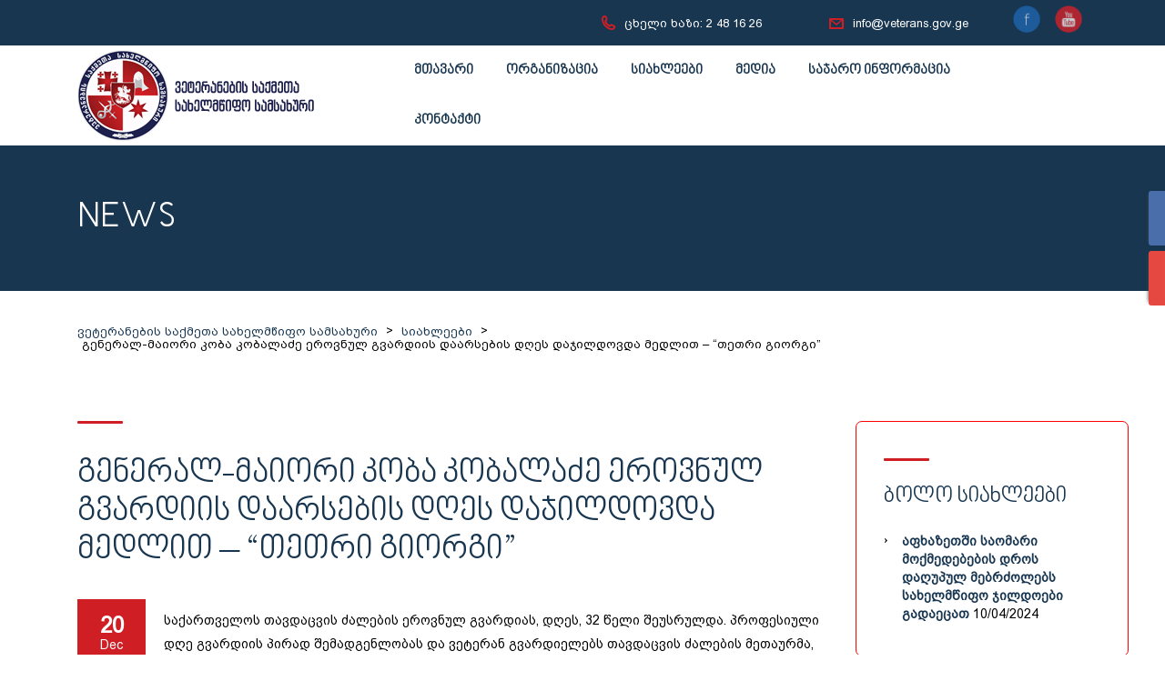

--- FILE ---
content_type: text/html; charset=UTF-8
request_url: https://veterans.gov.ge/8755/
body_size: 212989
content:
<!DOCTYPE html>
<html lang="ge-GE" class="no-js">
<head>
	<meta charset="UTF-8">
	<meta name="viewport" content="width=device-width, initial-scale=1">
	<link rel="profile" href="http://gmpg.org/xfn/11">
	<link rel="pingback" href="https://veterans.gov.ge/xmlrpc.php">
	<title>გენერალ-მაიორი კობა კობალაძე ეროვნულ გვარდიის დაარსების დღეს დაჯილდოვდა მედლით &#8211; &#8220;თეთრი გიორგი&#8221; &#8211; ვეტერანების საქმეთა სახელმწიფო სამსახური</title>
<meta name='robots' content='max-image-preview:large' />
<link rel="alternate" hreflang="ge-ge" href="https://veterans.gov.ge/8755/" />
<link rel='dns-prefetch' href='//fonts.googleapis.com' />
<link rel="alternate" type="application/rss+xml" title="ვეტერანების საქმეთა სახელმწიფო სამსახური &raquo; Feed" href="https://veterans.gov.ge/feed/" />
<link rel="alternate" type="application/rss+xml" title="ვეტერანების საქმეთა სახელმწიფო სამსახური &raquo; Comments Feed" href="https://veterans.gov.ge/comments/feed/" />
<script type="text/javascript">
/* <![CDATA[ */
window._wpemojiSettings = {"baseUrl":"https:\/\/s.w.org\/images\/core\/emoji\/14.0.0\/72x72\/","ext":".png","svgUrl":"https:\/\/s.w.org\/images\/core\/emoji\/14.0.0\/svg\/","svgExt":".svg","source":{"concatemoji":"https:\/\/veterans.gov.ge\/wp-includes\/js\/wp-emoji-release.min.js?ver=6.4.7"}};
/*! This file is auto-generated */
!function(i,n){var o,s,e;function c(e){try{var t={supportTests:e,timestamp:(new Date).valueOf()};sessionStorage.setItem(o,JSON.stringify(t))}catch(e){}}function p(e,t,n){e.clearRect(0,0,e.canvas.width,e.canvas.height),e.fillText(t,0,0);var t=new Uint32Array(e.getImageData(0,0,e.canvas.width,e.canvas.height).data),r=(e.clearRect(0,0,e.canvas.width,e.canvas.height),e.fillText(n,0,0),new Uint32Array(e.getImageData(0,0,e.canvas.width,e.canvas.height).data));return t.every(function(e,t){return e===r[t]})}function u(e,t,n){switch(t){case"flag":return n(e,"\ud83c\udff3\ufe0f\u200d\u26a7\ufe0f","\ud83c\udff3\ufe0f\u200b\u26a7\ufe0f")?!1:!n(e,"\ud83c\uddfa\ud83c\uddf3","\ud83c\uddfa\u200b\ud83c\uddf3")&&!n(e,"\ud83c\udff4\udb40\udc67\udb40\udc62\udb40\udc65\udb40\udc6e\udb40\udc67\udb40\udc7f","\ud83c\udff4\u200b\udb40\udc67\u200b\udb40\udc62\u200b\udb40\udc65\u200b\udb40\udc6e\u200b\udb40\udc67\u200b\udb40\udc7f");case"emoji":return!n(e,"\ud83e\udef1\ud83c\udffb\u200d\ud83e\udef2\ud83c\udfff","\ud83e\udef1\ud83c\udffb\u200b\ud83e\udef2\ud83c\udfff")}return!1}function f(e,t,n){var r="undefined"!=typeof WorkerGlobalScope&&self instanceof WorkerGlobalScope?new OffscreenCanvas(300,150):i.createElement("canvas"),a=r.getContext("2d",{willReadFrequently:!0}),o=(a.textBaseline="top",a.font="600 32px Arial",{});return e.forEach(function(e){o[e]=t(a,e,n)}),o}function t(e){var t=i.createElement("script");t.src=e,t.defer=!0,i.head.appendChild(t)}"undefined"!=typeof Promise&&(o="wpEmojiSettingsSupports",s=["flag","emoji"],n.supports={everything:!0,everythingExceptFlag:!0},e=new Promise(function(e){i.addEventListener("DOMContentLoaded",e,{once:!0})}),new Promise(function(t){var n=function(){try{var e=JSON.parse(sessionStorage.getItem(o));if("object"==typeof e&&"number"==typeof e.timestamp&&(new Date).valueOf()<e.timestamp+604800&&"object"==typeof e.supportTests)return e.supportTests}catch(e){}return null}();if(!n){if("undefined"!=typeof Worker&&"undefined"!=typeof OffscreenCanvas&&"undefined"!=typeof URL&&URL.createObjectURL&&"undefined"!=typeof Blob)try{var e="postMessage("+f.toString()+"("+[JSON.stringify(s),u.toString(),p.toString()].join(",")+"));",r=new Blob([e],{type:"text/javascript"}),a=new Worker(URL.createObjectURL(r),{name:"wpTestEmojiSupports"});return void(a.onmessage=function(e){c(n=e.data),a.terminate(),t(n)})}catch(e){}c(n=f(s,u,p))}t(n)}).then(function(e){for(var t in e)n.supports[t]=e[t],n.supports.everything=n.supports.everything&&n.supports[t],"flag"!==t&&(n.supports.everythingExceptFlag=n.supports.everythingExceptFlag&&n.supports[t]);n.supports.everythingExceptFlag=n.supports.everythingExceptFlag&&!n.supports.flag,n.DOMReady=!1,n.readyCallback=function(){n.DOMReady=!0}}).then(function(){return e}).then(function(){var e;n.supports.everything||(n.readyCallback(),(e=n.source||{}).concatemoji?t(e.concatemoji):e.wpemoji&&e.twemoji&&(t(e.twemoji),t(e.wpemoji)))}))}((window,document),window._wpemojiSettings);
/* ]]> */
</script>
<style id='wp-emoji-styles-inline-css' type='text/css'>

	img.wp-smiley, img.emoji {
		display: inline !important;
		border: none !important;
		box-shadow: none !important;
		height: 1em !important;
		width: 1em !important;
		margin: 0 0.07em !important;
		vertical-align: -0.1em !important;
		background: none !important;
		padding: 0 !important;
	}
</style>
<link rel='stylesheet' id='wp-block-library-css' href='https://veterans.gov.ge/wp-includes/css/dist/block-library/style.min.css?ver=6.4.7' type='text/css' media='all' />
<style id='aab-accordion-block-style-inline-css' type='text/css'>
.wp-block-aab-accordion-block{overflow:hidden}.wp-block-aab-accordion-block.aab__accordion_disabled{pointer-events:none!important}.wp-block-aab-accordion-block a.aab__accordion_link{display:block;text-decoration:none!important}.wp-block-aab-accordion-block .aab__accordion_head{align-items:center;cursor:pointer;display:flex}.wp-block-aab-accordion-block .aab__accordion_head .aab__accordion_icon{border-radius:50%;height:20px;width:20px}.wp-block-aab-accordion-block .aab__accordion_head.aab_right_icon{flex-direction:row}.wp-block-aab-accordion-block .aab__accordion_head.aab_left_icon{flex-direction:row-reverse}.wp-block-aab-accordion-block .aab__accordion_head .aab__accordion_heading.aab_right_icon{flex:1;margin-right:20px}.wp-block-aab-accordion-block .aab__accordion_head .aab__accordion_heading.aab_left_icon{flex:1;margin-left:20px}.wp-block-aab-accordion-block .collapse-icon span{display:block}.wp-block-aab-accordion-block .aab__accordion_body{display:none}.wp-block-aab-accordion-block .aab__accordion_body.aab__accordion_body--show{display:block}

</style>
<style id='aab-accordion-item-style-inline-css' type='text/css'>
.wp-block-aab-accordion-item{overflow:hidden}.wp-block-aab-accordion-item .aagb__accordion_head{align-items:center;cursor:pointer;display:flex;justify-content:space-between}.wp-block-aab-accordion-item .aagb__accordion_head .aagb__accordion_icon{border-radius:50%;height:20px;width:20px}.wp-block-aab-accordion-item .aagb__accordion_head.aagb_right_icon{flex-direction:row}.wp-block-aab-accordion-item .aagb__accordion_head.aagb_left_icon{flex-direction:row-reverse}.wp-block-aab-accordion-item .aagb__accordion_head .aagb__accordion_heading.aagb_right_icon{flex:1;margin-right:20px}.wp-block-aab-accordion-item .aagb__accordion_head .aagb__accordion_heading.aagb_left_icon{flex:1;margin-left:20px}.wp-block-aab-accordion-item .collapse-icon span{display:block}.wp-block-aab-accordion-item .aagb__accordion_body{display:none}

</style>
<link rel='stylesheet' id='create-block-document-block-css' href='https://veterans.gov.ge/wp-content/plugins/document/build/style-index.css?ver=1712350732' type='text/css' media='all' />
<style id='esab-accordion-style-inline-css' type='text/css'>
.wp-block-esab-accordion{position:relative}.wp-block-esab-accordion .esab__container{display:flex;flex-direction:column;justify-content:space-between}.wp-block-esab-accordion .wp-block-esab-accordion-child{box-sizing:border-box;overflow:hidden}.wp-block-esab-accordion .wp-block-esab-accordion-child.bs__one{box-shadow:0 8px 24px hsla(210,8%,62%,.2)}.wp-block-esab-accordion .wp-block-esab-accordion-child.bs__two{box-shadow:0 7px 29px 0 hsla(240,5%,41%,.2)}.wp-block-esab-accordion .wp-block-esab-accordion-child.bs__three{box-shadow:0 5px 15px rgba(0,0,0,.35)}.wp-block-esab-accordion .esab__head{align-items:center;display:flex;justify-content:space-between}.wp-block-esab-accordion .esab__head.esab__head_reverse{flex-direction:row-reverse}.wp-block-esab-accordion .esab__head.esab__head_reverse .esab__heading_txt{margin-left:.5em;margin-right:0}.wp-block-esab-accordion .esab__head .esab__heading_txt{margin-left:0;margin-right:.5em;width:100%}.wp-block-esab-accordion .esab__heading_tag{margin:0!important;padding:0!important}.wp-block-esab-accordion .esab__head{cursor:pointer}.wp-block-esab-accordion .esab__icon{cursor:pointer;height:30px;line-height:40px;position:relative;text-align:center;width:30px}.wp-block-esab-accordion .esab__icon .esab__collapse,.wp-block-esab-accordion .esab__icon .esab__expand{height:100%;left:0;position:absolute;top:0;width:100%}.wp-block-esab-accordion .esab__icon .esab__expand,.wp-block-esab-accordion .esab__icon.esab__active_icon .esab__collapse{display:none}.wp-block-esab-accordion .esab__icon.esab__active_icon .esab__expand{display:block}.wp-block-esab-accordion .esab__body{display:none}

</style>
<style id='gutena-testimonials-style-inline-css' type='text/css'>
.gutena-testimonial-block{text-align:left}.gutena-testimonial-block.align-center{text-align:center}.gutena-testimonial-block.align-center .gutena-testimonial-icon-block,.gutena-testimonial-block.align-center .gutena-testimonial-rating-block{justify-content:center}.gutena-testimonial-block.align-center .gutena-testimonial-details-block.image-top,.gutena-testimonial-block.align-center .gutena-testimonial-details-block.image-top .gutena-testimonial-details-content{align-items:center}.gutena-testimonial-block.align-right{text-align:right}.gutena-testimonial-block.align-right .gutena-testimonial-icon-block,.gutena-testimonial-block.align-right .gutena-testimonial-rating-block{justify-content:flex-end}.gutena-testimonial-block.align-right .gutena-testimonial-details-block.image-side{flex-direction:row-reverse}.gutena-testimonial-block.align-right .gutena-testimonial-details-block.image-side .gutena-testimonial-details-image{margin-left:10px;margin-right:0}.gutena-testimonial-block.align-right .gutena-testimonial-details-block.image-side .gutena-testimonial-details-content,.gutena-testimonial-block.align-right .gutena-testimonial-details-block.image-top,.gutena-testimonial-block.align-right .gutena-testimonial-details-block.image-top .gutena-testimonial-details-content{align-items:flex-end}.gutena-testimonial-block.has-box-shadow .gutena-testimonial-item-block:not(.editor){box-shadow:var(--gutena--testimonial-slider-box-shadow)}.gutena-testimonial-block.has-box-shadow .tns-outer .tns-ovh{padding:var(--gutena--testimonial-slider-container-padding)}.gutena-testimonial-block .gutena-testimonial-item-block{min-height:calc(var(--gutena--testimonial-slider-min-height)*1px);padding:var(--gutena--testimonial-slider-padding)}@media only screen and (max-width:780px){.gutena-testimonial-block .gutena-testimonial-item-block{min-height:calc(var(--gutena--testimonial-slider-min-height-tablet, var(--gutena--testimonial-slider-min-height))*1px);padding:var(--gutena--testimonial-slider-padding-tablet,var(--gutena--testimonial-slider-padding))}}@media only screen and (max-width:360px){.gutena-testimonial-block .gutena-testimonial-item-block{min-height:calc(var(--gutena--testimonial-slider-min-height-mobile, var(--gutena--testimonial-slider-min-height-tablet))*1px);padding:var(--gutena--testimonial-slider-padding-mobile,var(--gutena--testimonial-slider-padding-tablet,var(--gutena--testimonial-slider-padding)))}}.gutena-testimonial-block .gutena-testimonial-item-block .gutena-testimonial-text-block{color:var(--gutena--testimonial-text-color);font-family:var(--gutena--testimonial-text-font-family,var(--wp--custom--typography--font-family--secondary));font-size:var(--gutena--testimonial-text-font-size,var(--wp--custom--typography--font-size--p));font-style:var(--gutena--testimonial-text-font-style,inherit);font-weight:var(--gutena--testimonial-text-font-weight);line-height:var(--gutena--testimonial-text-line-height,var(--wp--custom--typography--line-height--p));text-transform:var(--gutena--testimonial-text-text-transform)}.gutena-testimonial-block .gutena-testimonial-icon-block{align-items:center;display:flex;justify-content:flex-start;margin:0;margin-bottom:calc(var(--gutena--testimonial-quote-icon-spacing, 5)*1px);padding:0}.gutena-testimonial-block .gutena-testimonial-icon-block svg{fill:var(--gutena--testimonial-quote-icon-color);height:calc(var(--gutena--testimonial-quote-icon-size, 25)*1px);margin:0;padding:0;width:calc(var(--gutena--testimonial-quote-icon-size, 25)*1px)}.gutena-testimonial-block .gutena-testimonial-rating-block{align-items:center;display:flex;justify-content:flex-start;margin:0;margin-bottom:calc(var(--gutena--testimonial-rating-spacing, 20)*1px);padding:0}.gutena-testimonial-block .gutena-testimonial-rating-block svg{fill:var(--gutena--testimonial-rating-color);height:calc(var(--gutena--testimonial-rating-icon-size, 25)*1px);margin:0;padding:0;width:calc(var(--gutena--testimonial-rating-icon-size, 25)*1px)}.gutena-testimonial-block .gutena-testimonial-details-block{align-items:center;display:inline-flex;flex-direction:row;justify-content:center;margin-top:calc(var(--gutena--testimonial-space-before-details)*1px)}.gutena-testimonial-block .gutena-testimonial-details-block.image-side .gutena-testimonial-details-image{margin-left:0;margin-right:10px}.gutena-testimonial-block .gutena-testimonial-details-block.image-top{align-items:flex-start;flex-direction:column}.gutena-testimonial-block .gutena-testimonial-details-block.image-top .gutena-testimonial-details-image{margin:0 0 10px}.gutena-testimonial-block .gutena-testimonial-details-block .gutena-testimonial-details-image{line-height:0}.gutena-testimonial-block .gutena-testimonial-details-block .gutena-testimonial-details-image img{border-radius:50%;height:calc(var(--gutena--testimonial-image-size, 50)*1px);width:calc(var(--gutena--testimonial-image-size, 50)*1px)}.gutena-testimonial-block .gutena-testimonial-details-block .gutena-testimonial-details-content{align-items:flex-start;display:flex;flex-direction:column;justify-content:center}.gutena-testimonial-block .gutena-testimonial-details-block .gutena-testimonial-details-content .gutena-testimonial-name{color:var(--gutena--testimonial-name-color);font-family:var(--gutena--testimonial-name-font-family);font-size:var(--gutena--testimonial-name-font-size);font-style:var(--gutena--testimonial-name-font-style);font-weight:var(--gutena--testimonial-name-font-weight);line-height:var(--gutena--testimonial-name-line-height);text-transform:var(--gutena--testimonial-name-text-transform)}.gutena-testimonial-block .gutena-testimonial-details-block .gutena-testimonial-details-content .gutena-testimonial-title{color:var(--gutena--testimonial-position-color);font-family:var(--gutena--testimonial-position-font-family);font-size:var(--gutena--testimonial-position-font-size);font-style:var(--gutena--testimonial-position-font-style);font-weight:var(--gutena--testimonial-position-font-weight);line-height:var(--gutena--testimonial-position-line-height);text-transform:var(--gutena--testimonial-position-text-transform)}.gutena-testimonial-block .tns-outer{padding:0!important}.gutena-testimonial-block .tns-outer [hidden]{display:none!important}.gutena-testimonial-block .tns-outer [aria-controls],.gutena-testimonial-block .tns-outer [data-action]{cursor:pointer}.gutena-testimonial-block .tns-slider{transition:all 0s}.gutena-testimonial-block .tns-slider>.tns-item{box-sizing:border-box}.gutena-testimonial-block .tns-horizontal.tns-subpixel{white-space:nowrap}.gutena-testimonial-block .tns-horizontal.tns-subpixel>.tns-item{display:inline-block;vertical-align:top;white-space:normal}.gutena-testimonial-block .tns-horizontal.tns-no-subpixel:after{clear:both;content:"";display:table}.gutena-testimonial-block .tns-horizontal.tns-no-subpixel>.tns-item{float:left}.gutena-testimonial-block .tns-horizontal.tns-carousel.tns-no-subpixel>.tns-item{margin-right:-100%}.gutena-testimonial-block .tns-no-calc{left:0;position:relative}.gutena-testimonial-block .tns-gallery{left:0;min-height:1px;position:relative}.gutena-testimonial-block .tns-gallery>.tns-item{left:-100%;position:absolute;transition:transform 0s,opacity 0s}.gutena-testimonial-block .tns-gallery>.tns-slide-active{left:auto!important;position:relative}.gutena-testimonial-block .tns-gallery>.tns-moving{transition:all .25s}.gutena-testimonial-block .tns-autowidth{display:inline-block}.gutena-testimonial-block .tns-lazy-img{opacity:.6;transition:opacity .6s}.gutena-testimonial-block .tns-lazy-img.tns-complete{opacity:1}.gutena-testimonial-block .tns-ah{transition:height 0s}.gutena-testimonial-block .tns-ovh{overflow:hidden}.gutena-testimonial-block .tns-visually-hidden{left:-10000em;position:absolute}.gutena-testimonial-block .tns-transparent{opacity:0;visibility:hidden}.gutena-testimonial-block .tns-fadeIn{filter:alpha(opacity=100);opacity:1;z-index:0}.gutena-testimonial-block .tns-fadeOut,.gutena-testimonial-block .tns-normal{filter:alpha(opacity=0);opacity:0;z-index:-1}.gutena-testimonial-block .tns-vpfix{white-space:nowrap}.gutena-testimonial-block .tns-vpfix>div,.gutena-testimonial-block .tns-vpfix>li{display:inline-block}.gutena-testimonial-block .tns-t-subp2{height:10px;margin:0 auto;overflow:hidden;position:relative;width:310px}.gutena-testimonial-block .tns-t-ct{position:absolute;right:0;width:2333.33333%}.gutena-testimonial-block .tns-t-ct:after{clear:both;content:"";display:table}.gutena-testimonial-block .tns-t-ct>div{float:left;height:10px;width:1.42857%}.gutena-testimonial-block.has-nav-arrow .tns-outer .tns-ovh{margin:0 calc(var(--gutena--testimonial-nav-arrow-spacing, 30)*1px)}.gutena-testimonial-block.has-nav-arrow.has-nav-dot .tns-outer .tns-controls button{top:calc(50% - var(--gutena--testimonial-nav-arrow-position, 0)*1px)}.gutena-testimonial-block .tns-outer{position:relative}.gutena-testimonial-block .tns-outer .tns-controls button{background-color:transparent;border:none;border-radius:0;box-shadow:none;color:var(--gutena--testimonial-nav-arrow-normal-color,#000);display:block;font-size:0;line-height:0px;outline:none;padding:0;position:absolute;text-align:center;top:50%;transform:translateY(-50%);transition:opacity .25s ease-in-out;z-index:10}.gutena-testimonial-block .tns-outer .tns-controls button:hover{color:var(--gutena--testimonial-nav-arrow-hover-color,#000)}.gutena-testimonial-block .tns-outer .tns-controls button[data-controls=prev]{left:0}.gutena-testimonial-block .tns-outer .tns-controls button[data-controls=prev]:before{border-style:solid;border-width:2px 2px 0 0;content:"";display:inline-block;height:calc(var(--gutena--testimonial-nav-arrow-size, 10)*1px);left:2px;position:relative;top:0;transform:rotate(-135deg);vertical-align:top;width:calc(var(--gutena--testimonial-nav-arrow-size, 10)*1px)}.gutena-testimonial-block .tns-outer .tns-controls button[data-controls=next]{right:2px}.gutena-testimonial-block .tns-outer .tns-controls button[data-controls=next]:before{border-style:solid;border-width:2px 2px 0 0;content:"";display:inline-block;height:calc(var(--gutena--testimonial-nav-arrow-size, 10)*1px);left:-2px;position:relative;top:0;transform:rotate(45deg);vertical-align:top;width:calc(var(--gutena--testimonial-nav-arrow-size, 10)*1px)}.gutena-testimonial-block .tns-outer .tns-nav{align-items:center;display:flex;gap:calc(var(--gutena--testimonial-nav-dot-gap, 12)*1px);justify-content:center;margin-top:calc(var(--gutena--testimonial-nav-dot-spacing, 15)*1px);position:relative}.gutena-testimonial-block .tns-outer .tns-nav button{background:0 0;background-color:var(--gutena--testimonial-nav-dot-normal-color,#b9caf5);border:0;border-radius:50% 50% 50% 50%;color:transparent;cursor:pointer;font-size:0;height:calc(var(--gutena--testimonial-nav-dot-size, 10)*1px);line-height:0;margin:0;outline:0;padding:0;width:calc(var(--gutena--testimonial-nav-dot-size, 10)*1px)}.gutena-testimonial-block .tns-outer .tns-nav button.tns-nav-active{background-color:var(--gutena--testimonial-nav-dot-active-color,#3f6de4)}.gutena-testimonial-block .tns-outer .tns-nav button:after,.gutena-testimonial-block .tns-outer .tns-nav button:before{display:none}

</style>
<link rel='stylesheet' id='dashicons-css' href='https://veterans.gov.ge/wp-includes/css/dashicons.min.css?ver=6.4.7' type='text/css' media='all' />
<style id='classic-theme-styles-inline-css' type='text/css'>
/*! This file is auto-generated */
.wp-block-button__link{color:#fff;background-color:#32373c;border-radius:9999px;box-shadow:none;text-decoration:none;padding:calc(.667em + 2px) calc(1.333em + 2px);font-size:1.125em}.wp-block-file__button{background:#32373c;color:#fff;text-decoration:none}
</style>
<style id='global-styles-inline-css' type='text/css'>
body{--wp--preset--color--black: #000000;--wp--preset--color--cyan-bluish-gray: #abb8c3;--wp--preset--color--white: #ffffff;--wp--preset--color--pale-pink: #f78da7;--wp--preset--color--vivid-red: #cf2e2e;--wp--preset--color--luminous-vivid-orange: #ff6900;--wp--preset--color--luminous-vivid-amber: #fcb900;--wp--preset--color--light-green-cyan: #7bdcb5;--wp--preset--color--vivid-green-cyan: #00d084;--wp--preset--color--pale-cyan-blue: #8ed1fc;--wp--preset--color--vivid-cyan-blue: #0693e3;--wp--preset--color--vivid-purple: #9b51e0;--wp--preset--gradient--vivid-cyan-blue-to-vivid-purple: linear-gradient(135deg,rgba(6,147,227,1) 0%,rgb(155,81,224) 100%);--wp--preset--gradient--light-green-cyan-to-vivid-green-cyan: linear-gradient(135deg,rgb(122,220,180) 0%,rgb(0,208,130) 100%);--wp--preset--gradient--luminous-vivid-amber-to-luminous-vivid-orange: linear-gradient(135deg,rgba(252,185,0,1) 0%,rgba(255,105,0,1) 100%);--wp--preset--gradient--luminous-vivid-orange-to-vivid-red: linear-gradient(135deg,rgba(255,105,0,1) 0%,rgb(207,46,46) 100%);--wp--preset--gradient--very-light-gray-to-cyan-bluish-gray: linear-gradient(135deg,rgb(238,238,238) 0%,rgb(169,184,195) 100%);--wp--preset--gradient--cool-to-warm-spectrum: linear-gradient(135deg,rgb(74,234,220) 0%,rgb(151,120,209) 20%,rgb(207,42,186) 40%,rgb(238,44,130) 60%,rgb(251,105,98) 80%,rgb(254,248,76) 100%);--wp--preset--gradient--blush-light-purple: linear-gradient(135deg,rgb(255,206,236) 0%,rgb(152,150,240) 100%);--wp--preset--gradient--blush-bordeaux: linear-gradient(135deg,rgb(254,205,165) 0%,rgb(254,45,45) 50%,rgb(107,0,62) 100%);--wp--preset--gradient--luminous-dusk: linear-gradient(135deg,rgb(255,203,112) 0%,rgb(199,81,192) 50%,rgb(65,88,208) 100%);--wp--preset--gradient--pale-ocean: linear-gradient(135deg,rgb(255,245,203) 0%,rgb(182,227,212) 50%,rgb(51,167,181) 100%);--wp--preset--gradient--electric-grass: linear-gradient(135deg,rgb(202,248,128) 0%,rgb(113,206,126) 100%);--wp--preset--gradient--midnight: linear-gradient(135deg,rgb(2,3,129) 0%,rgb(40,116,252) 100%);--wp--preset--font-size--small: 13px;--wp--preset--font-size--medium: 20px;--wp--preset--font-size--large: 36px;--wp--preset--font-size--x-large: 42px;--wp--preset--spacing--20: 0.44rem;--wp--preset--spacing--30: 0.67rem;--wp--preset--spacing--40: 1rem;--wp--preset--spacing--50: 1.5rem;--wp--preset--spacing--60: 2.25rem;--wp--preset--spacing--70: 3.38rem;--wp--preset--spacing--80: 5.06rem;--wp--preset--shadow--natural: 6px 6px 9px rgba(0, 0, 0, 0.2);--wp--preset--shadow--deep: 12px 12px 50px rgba(0, 0, 0, 0.4);--wp--preset--shadow--sharp: 6px 6px 0px rgba(0, 0, 0, 0.2);--wp--preset--shadow--outlined: 6px 6px 0px -3px rgba(255, 255, 255, 1), 6px 6px rgba(0, 0, 0, 1);--wp--preset--shadow--crisp: 6px 6px 0px rgba(0, 0, 0, 1);}:where(.is-layout-flex){gap: 0.5em;}:where(.is-layout-grid){gap: 0.5em;}body .is-layout-flow > .alignleft{float: left;margin-inline-start: 0;margin-inline-end: 2em;}body .is-layout-flow > .alignright{float: right;margin-inline-start: 2em;margin-inline-end: 0;}body .is-layout-flow > .aligncenter{margin-left: auto !important;margin-right: auto !important;}body .is-layout-constrained > .alignleft{float: left;margin-inline-start: 0;margin-inline-end: 2em;}body .is-layout-constrained > .alignright{float: right;margin-inline-start: 2em;margin-inline-end: 0;}body .is-layout-constrained > .aligncenter{margin-left: auto !important;margin-right: auto !important;}body .is-layout-constrained > :where(:not(.alignleft):not(.alignright):not(.alignfull)){max-width: var(--wp--style--global--content-size);margin-left: auto !important;margin-right: auto !important;}body .is-layout-constrained > .alignwide{max-width: var(--wp--style--global--wide-size);}body .is-layout-flex{display: flex;}body .is-layout-flex{flex-wrap: wrap;align-items: center;}body .is-layout-flex > *{margin: 0;}body .is-layout-grid{display: grid;}body .is-layout-grid > *{margin: 0;}:where(.wp-block-columns.is-layout-flex){gap: 2em;}:where(.wp-block-columns.is-layout-grid){gap: 2em;}:where(.wp-block-post-template.is-layout-flex){gap: 1.25em;}:where(.wp-block-post-template.is-layout-grid){gap: 1.25em;}.has-black-color{color: var(--wp--preset--color--black) !important;}.has-cyan-bluish-gray-color{color: var(--wp--preset--color--cyan-bluish-gray) !important;}.has-white-color{color: var(--wp--preset--color--white) !important;}.has-pale-pink-color{color: var(--wp--preset--color--pale-pink) !important;}.has-vivid-red-color{color: var(--wp--preset--color--vivid-red) !important;}.has-luminous-vivid-orange-color{color: var(--wp--preset--color--luminous-vivid-orange) !important;}.has-luminous-vivid-amber-color{color: var(--wp--preset--color--luminous-vivid-amber) !important;}.has-light-green-cyan-color{color: var(--wp--preset--color--light-green-cyan) !important;}.has-vivid-green-cyan-color{color: var(--wp--preset--color--vivid-green-cyan) !important;}.has-pale-cyan-blue-color{color: var(--wp--preset--color--pale-cyan-blue) !important;}.has-vivid-cyan-blue-color{color: var(--wp--preset--color--vivid-cyan-blue) !important;}.has-vivid-purple-color{color: var(--wp--preset--color--vivid-purple) !important;}.has-black-background-color{background-color: var(--wp--preset--color--black) !important;}.has-cyan-bluish-gray-background-color{background-color: var(--wp--preset--color--cyan-bluish-gray) !important;}.has-white-background-color{background-color: var(--wp--preset--color--white) !important;}.has-pale-pink-background-color{background-color: var(--wp--preset--color--pale-pink) !important;}.has-vivid-red-background-color{background-color: var(--wp--preset--color--vivid-red) !important;}.has-luminous-vivid-orange-background-color{background-color: var(--wp--preset--color--luminous-vivid-orange) !important;}.has-luminous-vivid-amber-background-color{background-color: var(--wp--preset--color--luminous-vivid-amber) !important;}.has-light-green-cyan-background-color{background-color: var(--wp--preset--color--light-green-cyan) !important;}.has-vivid-green-cyan-background-color{background-color: var(--wp--preset--color--vivid-green-cyan) !important;}.has-pale-cyan-blue-background-color{background-color: var(--wp--preset--color--pale-cyan-blue) !important;}.has-vivid-cyan-blue-background-color{background-color: var(--wp--preset--color--vivid-cyan-blue) !important;}.has-vivid-purple-background-color{background-color: var(--wp--preset--color--vivid-purple) !important;}.has-black-border-color{border-color: var(--wp--preset--color--black) !important;}.has-cyan-bluish-gray-border-color{border-color: var(--wp--preset--color--cyan-bluish-gray) !important;}.has-white-border-color{border-color: var(--wp--preset--color--white) !important;}.has-pale-pink-border-color{border-color: var(--wp--preset--color--pale-pink) !important;}.has-vivid-red-border-color{border-color: var(--wp--preset--color--vivid-red) !important;}.has-luminous-vivid-orange-border-color{border-color: var(--wp--preset--color--luminous-vivid-orange) !important;}.has-luminous-vivid-amber-border-color{border-color: var(--wp--preset--color--luminous-vivid-amber) !important;}.has-light-green-cyan-border-color{border-color: var(--wp--preset--color--light-green-cyan) !important;}.has-vivid-green-cyan-border-color{border-color: var(--wp--preset--color--vivid-green-cyan) !important;}.has-pale-cyan-blue-border-color{border-color: var(--wp--preset--color--pale-cyan-blue) !important;}.has-vivid-cyan-blue-border-color{border-color: var(--wp--preset--color--vivid-cyan-blue) !important;}.has-vivid-purple-border-color{border-color: var(--wp--preset--color--vivid-purple) !important;}.has-vivid-cyan-blue-to-vivid-purple-gradient-background{background: var(--wp--preset--gradient--vivid-cyan-blue-to-vivid-purple) !important;}.has-light-green-cyan-to-vivid-green-cyan-gradient-background{background: var(--wp--preset--gradient--light-green-cyan-to-vivid-green-cyan) !important;}.has-luminous-vivid-amber-to-luminous-vivid-orange-gradient-background{background: var(--wp--preset--gradient--luminous-vivid-amber-to-luminous-vivid-orange) !important;}.has-luminous-vivid-orange-to-vivid-red-gradient-background{background: var(--wp--preset--gradient--luminous-vivid-orange-to-vivid-red) !important;}.has-very-light-gray-to-cyan-bluish-gray-gradient-background{background: var(--wp--preset--gradient--very-light-gray-to-cyan-bluish-gray) !important;}.has-cool-to-warm-spectrum-gradient-background{background: var(--wp--preset--gradient--cool-to-warm-spectrum) !important;}.has-blush-light-purple-gradient-background{background: var(--wp--preset--gradient--blush-light-purple) !important;}.has-blush-bordeaux-gradient-background{background: var(--wp--preset--gradient--blush-bordeaux) !important;}.has-luminous-dusk-gradient-background{background: var(--wp--preset--gradient--luminous-dusk) !important;}.has-pale-ocean-gradient-background{background: var(--wp--preset--gradient--pale-ocean) !important;}.has-electric-grass-gradient-background{background: var(--wp--preset--gradient--electric-grass) !important;}.has-midnight-gradient-background{background: var(--wp--preset--gradient--midnight) !important;}.has-small-font-size{font-size: var(--wp--preset--font-size--small) !important;}.has-medium-font-size{font-size: var(--wp--preset--font-size--medium) !important;}.has-large-font-size{font-size: var(--wp--preset--font-size--large) !important;}.has-x-large-font-size{font-size: var(--wp--preset--font-size--x-large) !important;}
.wp-block-navigation a:where(:not(.wp-element-button)){color: inherit;}
:where(.wp-block-post-template.is-layout-flex){gap: 1.25em;}:where(.wp-block-post-template.is-layout-grid){gap: 1.25em;}
:where(.wp-block-columns.is-layout-flex){gap: 2em;}:where(.wp-block-columns.is-layout-grid){gap: 2em;}
.wp-block-pullquote{font-size: 1.5em;line-height: 1.6;}
</style>
<link rel='stylesheet' id='aps-animate-css-css' href='https://veterans.gov.ge/wp-content/plugins/accesspress-social-icons/css/animate.css?ver=1.8.2' type='text/css' media='all' />
<link rel='stylesheet' id='aps-frontend-css-css' href='https://veterans.gov.ge/wp-content/plugins/accesspress-social-icons/css/frontend.css?ver=1.8.2' type='text/css' media='all' />
<link rel='stylesheet' id='contact-form-7-css' href='https://veterans.gov.ge/wp-content/plugins/contact-form-7/includes/css/styles.css?ver=5.9.3' type='text/css' media='all' />
<link rel='stylesheet' id='tp_twitter_plugin_css-css' href='https://veterans.gov.ge/wp-content/plugins/recent-tweets-widget/tp_twitter_plugin.css?ver=1.0' type='text/css' media='screen' />
<style id='wpxpo-global-style-inline-css' type='text/css'>
:root {
			--preset-color1: #037fff;
			--preset-color2: #026fe0;
			--preset-color3: #071323;
			--preset-color4: #132133;
			--preset-color5: #34495e;
			--preset-color6: #787676;
			--preset-color7: #f0f2f3;
			--preset-color8: #f8f9fa;
			--preset-color9: #ffffff;
		}{}
</style>
<style id='ultp-preset-colors-style-inline-css' type='text/css'>
:root { --postx_preset_Base_1_color: #f4f4ff; --postx_preset_Base_2_color: #dddff8; --postx_preset_Base_3_color: #B4B4D6; --postx_preset_Primary_color: #3323f0; --postx_preset_Secondary_color: #4a5fff; --postx_preset_Tertiary_color: #FFFFFF; --postx_preset_Contrast_3_color: #545472; --postx_preset_Contrast_2_color: #262657; --postx_preset_Contrast_1_color: #10102e; --postx_preset_Over_Primary_color: #ffffff;  }
</style>
<style id='ultp-preset-gradient-style-inline-css' type='text/css'>
:root { --postx_preset_Primary_to_Secondary_to_Right_gradient: linear-gradient(90deg, var(--postx_preset_Primary_color) 0%, var(--postx_preset_Secondary_color) 100%); --postx_preset_Primary_to_Secondary_to_Bottom_gradient: linear-gradient(180deg, var(--postx_preset_Primary_color) 0%, var(--postx_preset_Secondary_color) 100%); --postx_preset_Secondary_to_Primary_to_Right_gradient: linear-gradient(90deg, var(--postx_preset_Secondary_color) 0%, var(--postx_preset_Primary_color) 100%); --postx_preset_Secondary_to_Primary_to_Bottom_gradient: linear-gradient(180deg, var(--postx_preset_Secondary_color) 0%, var(--postx_preset_Primary_color) 100%); --postx_preset_Cold_Evening_gradient: linear-gradient(0deg, rgb(12, 52, 131) 0%, rgb(162, 182, 223) 100%, rgb(107, 140, 206) 100%, rgb(162, 182, 223) 100%); --postx_preset_Purple_Division_gradient: linear-gradient(0deg, rgb(112, 40, 228) 0%, rgb(229, 178, 202) 100%); --postx_preset_Over_Sun_gradient: linear-gradient(60deg, rgb(171, 236, 214) 0%, rgb(251, 237, 150) 100%); --postx_preset_Morning_Salad_gradient: linear-gradient(-255deg, rgb(183, 248, 219) 0%, rgb(80, 167, 194) 100%); --postx_preset_Fabled_Sunset_gradient: linear-gradient(-270deg, rgb(35, 21, 87) 0%, rgb(68, 16, 122) 29%, rgb(255, 19, 97) 67%, rgb(255, 248, 0) 100%);  }
</style>
<style id='ultp-preset-typo-style-inline-css' type='text/css'>
@import url('https://fonts.googleapis.com/css?family=Roboto:100,100i,300,300i,400,400i,500,500i,700,700i,900,900i'); :root { --postx_preset_Heading_typo_font_family: Roboto; --postx_preset_Heading_typo_font_family_type: sans-serif; --postx_preset_Heading_typo_font_weight: 600; --postx_preset_Heading_typo_text_transform: capitalize; --postx_preset_Body_and_Others_typo_font_family: Roboto; --postx_preset_Body_and_Others_typo_font_family_type: sans-serif; --postx_preset_Body_and_Others_typo_font_weight: 400; --postx_preset_Body_and_Others_typo_text_transform: lowercase; --postx_preset_body_typo_font_size_lg: 16px; --postx_preset_paragraph_1_typo_font_size_lg: 12px; --postx_preset_paragraph_2_typo_font_size_lg: 12px; --postx_preset_paragraph_3_typo_font_size_lg: 12px; --postx_preset_heading_h1_typo_font_size_lg: 42px; --postx_preset_heading_h2_typo_font_size_lg: 36px; --postx_preset_heading_h3_typo_font_size_lg: 30px; --postx_preset_heading_h4_typo_font_size_lg: 24px; --postx_preset_heading_h5_typo_font_size_lg: 20px; --postx_preset_heading_h6_typo_font_size_lg: 16px; }
</style>
<link rel='stylesheet' id='fsistyle-css' href='https://veterans.gov.ge/wp-content/plugins/wp-fixed-social-profile-icons/fsi.css?ver=6.4.7' type='text/css' media='all' />
<link rel='stylesheet' id='cms-navigation-style-base-css' href='https://veterans.gov.ge/wp-content/plugins/wpml-cms-nav/res/css/cms-navigation-base.css?ver=1.5.1' type='text/css' media='screen' />
<link rel='stylesheet' id='cms-navigation-style-css' href='https://veterans.gov.ge/wp-content/plugins/wpml-cms-nav/res/css/cms-navigation.css?ver=1.5.1' type='text/css' media='screen' />
<link rel='stylesheet' id='bootstrap-css' href='https://veterans.gov.ge/wp-content/themes/transcargo/assets/css/bootstrap.min.css?ver=1.0' type='text/css' media='all' />
<link rel='stylesheet' id='transcargo-style-css' href='https://veterans.gov.ge/wp-content/themes/transcargo/style.css?ver=1.0' type='text/css' media='all' />
<style id='transcargo-style-inline-css' type='text/css'>
/*!
Theme Name: Transcargo
Theme URI: http://logistics.stylemixthemes.com/
Author: StylemixThemes
Author URI: http://stylemixthemes.com/
Description: Transcargo is the only best WordPress theme for transportation and logistics business.  Using Transcargo you can easily create a modern website and start promoting your services.
Version: 1.0
License: GNU General Public License v2 or later
License URI: http://www.gnu.org/licenses/gpl-2.0.html
Text Domain: transcargo
Tags: blue, red, one-column, two-columns, three-columns, four-columns, left-sidebar, right-sidebar, fixed-layout, fluid-layout, responsive-layout, flexible-header, custom-background, custom-colors, custom-header, custom-menu, editor-style, sticky-post, theme-options

Normalizing styles have been helped along thanks to the fine work of
Nicolas Gallagher and Jonathan Neal http://necolas.github.com/normalize.css/
*//*--------------------------------------------------------------
>>> TABLE OF CONTENTS:
----------------------------------------------------------------
# Normalize
# WordPress Core
# Layout
# Header
# Visual Composer
# Typography
# Elements
# Page 404
# Responsive

--------------------------------------------------------------*//*--------------------------------------------------------------
# Normalize
--------------------------------------------------------------*//*--------------------------------------------------------------
# WordPress Core
--------------------------------------------------------------*//*--------------------------------------------------------------
# Layout
--------------------------------------------------------------*//* =WordPress Core
-------------------------------------------------------------- *//*--------------------------------------------------------------
# Header
--------------------------------------------------------------*//*--------------------------------------------------------------
# Visual Composer
--------------------------------------------------------------*//*--------------------------------------------------------------
# Typography
--------------------------------------------------------------*//*--------------------------------------------------------------
# Elements
--------------------------------------------------------------*//*--------------------------------------------------------------
# Footer
--------------------------------------------------------------*//*--------------------------------------------------------------
# Extra Classes
--------------------------------------------------------------*//*--------------------------------------------------------------
# 404 Page
--------------------------------------------------------------*//*--------------------------------------------------------------
# Responsive
--------------------------------------------------------------*/html{font-family:sans-serif;-webkit-text-size-adjust:100%;-ms-text-size-adjust:100%;}body{margin:0;}article,aside,details,figcaption,figure,footer,header,main,menu,nav,section,summary{display:block;}audio,canvas,progress,video{display:inline-block;vertical-align:baseline;}audio:not([controls]){display:none;height:0;}[hidden],template{display:none;}a{background-color:transparent;}a:active,a:hover{outline:0;}abbr[title]{border-bottom:1px dotted;}b,strong{font-weight:bold;}dfn{font-style:italic;}h1{font-size:2em;margin:0.67em 0;}mark{background:#ff0;color:#000;}small{font-size:80%;}sub,sup{font-size:75%;line-height:0;position:relative;vertical-align:baseline;}sup{top:-0.5em;}sub{bottom:-0.25em;}img{border:0;}svg:not(:root){overflow:hidden;}figure{margin:1em 40px;}hr{box-sizing:content-box;height:0;}pre{overflow:auto;}code,kbd,pre,samp{font-family:monospace, monospace;font-size:1em;}button,input,optgroup,select,textarea{color:inherit;font:inherit;margin:0;}button{overflow:visible;}button,select{text-transform:none;}button,html input[type="button"],input[type="reset"],input[type="submit"]{-webkit-appearance:button;cursor:pointer;}button[disabled],html input[disabled]{cursor:default;}button::-moz-focus-inner,input::-moz-focus-inner{border:0;padding:0;}input{line-height:normal;}input[type="checkbox"],input[type="radio"]{box-sizing:border-box;padding:0;}input[type="number"]::-webkit-inner-spin-button,input[type="number"]::-webkit-outer-spin-button{height:auto;}input[type="search"]{-webkit-appearance:textfield;box-sizing:content-box;}input[type="search"]::-webkit-search-cancel-button,input[type="search"]::-webkit-search-decoration{-webkit-appearance:none;}fieldset{border:1px solid #c0c0c0;margin:0 2px;padding:0.35em 0.625em 0.75em;}legend{border:0;padding:0;}textarea{overflow:auto;}optgroup{font-weight:bold;}table{border-collapse:collapse;border-spacing:0;}td,th{padding:0;}.alignnone{margin:5px 40px 40px 0;}img.alignnone{max-width:100%;height:auto;}.aligncenter,div.aligncenter{display:block;margin:5px auto 5px auto;}.alignright{float:right;margin:5px 0 40px 40px;}.alignleft{float:left;margin:5px 40px 40px 0;}a img.alignright{float:right;margin:5px 0 40px 40px;}a img.alignnone{margin:5px 40px 40px 0;}a img.alignleft{float:left;margin:5px 40px 40px 0;}a img.aligncenter{display:block;margin-left:auto;margin-right:auto;}.wp-caption{background:#fff;border:1px solid #f0f0f0;/* Image does not overflow the content area */max-width:96%;padding:5px 3px 10px;text-align:center;}.wp-caption.alignnone{margin:5px 0 40px;}.wp-caption figcaption{padding:5px 0 0;}.wp-caption.alignleft{margin:5px 40px 40px 0;}.wp-caption.alignright{margin:5px 0 40px 40px;}.wp-caption img{border:0 none;height:auto;margin:0;max-width:98.5%;padding:0;width:auto;}.wp-caption p.wp-caption-text{font-size:11px;line-height:17px;margin:0;padding:0 4px 5px;/* Text meant only for screen readers. */}.screen-reader-text{clip:rect(1px, 1px, 1px, 1px);position:absolute !important;height:1px;width:1px;overflow:hidden;}.screen-reader-text:focus{background-color:#f1f1f1;border-radius:3px;box-shadow:0 0 2px 2px rgba(0, 0, 0, 0.6);clip:auto !important;color:#21759b;display:block;font-size:14px;font-weight:bold;height:auto;left:5px;line-height:normal;padding:15px 23px 14px;text-decoration:none;top:5px;width:auto;/* Above WP toolbar. */z-index:100000;}.gallery{margin-bottom:30px;}.gallery .gallery-item{display:inline-block;padding:1.79104%;text-align:center;vertical-align:top;width:100%;margin:0;}.gallery-columns-2 .gallery-item{max-width:50%;}.gallery-columns-3 .gallery-item{max-width:33.33%;}.gallery-columns-4 .gallery-item{max-width:25%;}.gallery-columns-5 .gallery-item{max-width:20%;}.gallery-columns-6 .gallery-item{max-width:16.66%;}.gallery-columns-7 .gallery-item{max-width:14.28%;}.gallery-columns-8 .gallery-item{max-width:12.5%;}.gallery-columns-9 .gallery-item{max-width:11.11%;}.gallery-icon img{max-width:100%;height:auto;margin:0 auto;}.gallery-caption{color:#707070;color:rgba(51, 51, 51, 0.7);display:block;font-size:12px;line-height:1.5;padding:0.5em 0;}.gallery-columns-6 .gallery-caption,.gallery-columns-7 .gallery-caption,.gallery-columns-8 .gallery-caption,.gallery-columns-9 .gallery-caption{display:none;}.bypostauthor{text-decoration:none;}html{font-size:100%;overflow-y:scroll;-webkit-font-smoothing:antialiased;}body{font-size:14px;line-height:1;font-family:Open Sans;color:#808080;background-attachment:fixed;background-size:cover;background-repeat:no-repeat;}body.boxed_bg_image_pattern{background-attachment:fixed;background-repeat:repeat;background-position:50% 50%;background-size:auto;}body.bg_img_1{background-image:url("assets/images/bg/img_1.jpg");}body.bg_img_2{background-image:url("assets/images/bg/img_2.jpg");}body.bg_img_3{background-image:url("assets/images/bg/img_3.jpg");background-attachment:fixed;background-repeat:repeat;background-position:50% 50%;background-size:auto;}body.bg_img_4{background-image:url("assets/images/bg/img_4.jpg");background-attachment:fixed;background-repeat:repeat;background-position:50% 50%;background-size:auto;}body.bg_img_5{background-image:url("assets/images/bg/img_5.jpg");background-attachment:fixed;background-repeat:repeat;background-position:50% 50%;background-size:auto;}#main{position:relative;overflow:hidden;}#wrapper{position:relative;background:#fff;z-index:40;}#content{position:relative;z-index:20;}.wpb_row:last-child{margin-bottom:100px;}body .wpb_button,body .wpb_column > .vc_column-inner > .wpb_wrapper > :last-child{margin-bottom:0;}body .vc_col-has-fill > .vc_column-inner,body .vc_row-has-fill + .vc_row-full-width + .vc_row > .vc_column_container > .vc_column-inner,body .vc_row-has-fill + .vc_row > .vc_column_container > .vc_column-inner,body .vc_row-has-fill + .vc_vc_row > .vc_row > .vc_vc_column > .vc_column_container > .vc_column-inner,body .vc_row-has-fill + .vc_vc_row_inner > .vc_row > .vc_vc_column_inner > .vc_column_container > .vc_column-inner,body .vc_row-has-fill > .vc_column_container > .vc_column-inner,body .vc_row-has-fill > .vc_row > .vc_vc_column > .vc_column_container > .vc_column-inner,body .vc_row-has-fill > .vc_vc_column_inner > .vc_column_container > .vc_column-inner{padding-top:0;}body.boxed_layout #main{max-width:1230px;margin:0 auto;overflow:hidden;-webkit-box-shadow:0 0 20px rgba(0, 0, 0, 0.25);-moz-box-shadow:0 0 20px rgba(0, 0, 0, 0.25);box-shadow:0 0 20px rgba(0, 0, 0, 0.25);}#frontend_customizer_button{background:#cf1f25;}#frontend_customizer_button:before{border-right-color:#cf1f25;}#header{position:relative;background:#183650;background-position:50% 0;color:#fff;z-index:50;margin:0 0 37px;}#header:before{content:'';position:absolute;left:0;top:0;right:0;bottom:0;background:rgba(24,54,80,0.35);}body.transparent_header #header{position:absolute;top:0;left:0;right:0;background:none;}body.transparent_header #header:before{display:none;}#header .page_title{position:relative;}#header .page_title h1{color:inherit;margin:0;padding:57px 0;}#header .page_title h1:before{display:none;}body.header_style_2 .top_bar_info_wr .top_bar_info li{color:#183650;}body.header_style_2 .top_bar_info_wr .top_bar_info li i{color:#cf1f25;}body.header_style_2 .top_bar_info_wr .top_bar_info li a{color:#183650;}body.header_style_2 .top_bar_info_wr .top_bar_info li a:hover span{text-decoration:underline;}body.header_style_2 .top_bar_info_wr .top_bar_info_switcher{background:#cf1f25;}body.header_style_2 .top_bar_info_wr .top_bar_info_switcher ul{background:#cf1f25;}body.header_style_2 .top_bar_info_wr .top_bar_info_switcher ul a:hover{background:#183650;}body.header_style_2 #lang_sel:hover{background:#cf1f25;}body.header_style_2 #lang_sel:hover > ul li .lang_sel_sel{color:#fff;}body.header_style_2 #lang_sel > ul li .lang_sel_sel{color:#183650;}body.header_style_2 #lang_sel > ul li > ul{background:#cf1f25;}body.header_style_2 #lang_sel > ul li > ul a:hover{background:#183650;}body.header_style_3 .top_bar_info_wr .top_bar_info_switcher{background:#cf1f25;}body.header_style_3 .top_bar_info_wr .top_bar_info_switcher ul{background:#183650;}body.header_style_3 .top_bar_info_wr .top_bar_info_switcher ul li a:hover{background:#cf1f25;}body.header_style_3 .top_bar_info_wr .top_bar_info li a:hover{color:#fff;}body.header_style_3 .top_bar_info_wr .top_bar_info li a:hover span{text-decoration:underline;}body.header_style_4 .top_bar{background:rgba(24,54,80,0.9);}body.header_style_4 .top_bar_info_wr .top_bar_info_switcher{background:#cf1f25;}body.header_style_4 .top_bar_info_wr .top_bar_info_switcher ul{background:#183650;}body.header_style_4 .top_bar_info_wr .top_bar_info_switcher ul li a:hover{background:#cf1f25;}.top_bar{position:relative;z-index:20;font-size:13px;}#lang_sel{position:relative;float:left;-webkit-transition:all 0.3s ease;-moz-transition:all 0.3s ease;-ms-transition:all 0.3s ease;-o-transition:all 0.3s ease;transition:all 0.3s ease;}#lang_sel > ul{list-style:none;margin:0;padding:0;}#lang_sel > ul > li .lang_sel_sel{position:relative;display:block;padding:18px 40px 19px 20px;color:#fff;text-decoration:none !important;}#lang_sel > ul > li .lang_sel_sel:after{content:"\f107";font:normal normal normal 14px/1 FontAwesome;font-size:inherit;text-rendering:auto;-webkit-font-smoothing:antialiased;-moz-osx-font-smoothing:grayscale;transform:translate(0, 0);position:absolute;right:12px;top:50%;margin:-7px 0 0;}#lang_sel > ul > li > ul{position:absolute;visibility:hidden;left:0;top:100%;min-width:100%;background:#183650;list-style:none;padding:2px 0 12px;margin:0;opacity:0;-webkit-transition:all 0.3s ease;-moz-transition:all 0.3s ease;-ms-transition:all 0.3s ease;-o-transition:all 0.3s ease;transition:all 0.3s ease;}#lang_sel > ul > li > ul a{color:#fff;display:block;padding:10px 20px;text-decoration:none !important;-webkit-transition:background 0.3s ease;-moz-transition:background 0.3s ease;-ms-transition:background 0.3s ease;-o-transition:background 0.3s ease;transition:background 0.3s ease;}#lang_sel > ul > li > ul a:hover{background:#cf1f25;}#lang_sel:hover{background:#183650;}#lang_sel:hover > ul > li > ul{visibility:visible;opacity:1;}.top_bar_info_wr{position:relative;float:right;}.top_bar_info_wr .top_bar_info_switcher{position:relative;float:right;background:#183650;}.top_bar_info_wr .top_bar_info_switcher .active{position:relative;cursor:pointer;padding:17px 40px 17px 20px;color:#fff;text-decoration:none !important;min-width:210px;}.top_bar_info_wr .top_bar_info_switcher .active i{display:inline-block;vertical-align:middle;margin:0 15px 0 0;font-size:16px;}.top_bar_info_wr .top_bar_info_switcher .active span{display:inline-block;vertical-align:middle;}.top_bar_info_wr .top_bar_info_switcher .active:after{content:"\f107";font:normal normal normal 14px/1 FontAwesome;font-size:inherit;text-rendering:auto;-webkit-font-smoothing:antialiased;-moz-osx-font-smoothing:grayscale;transform:translate(0, 0);position:absolute;right:20px;top:50%;margin:-7px 0 0;}.top_bar_info_wr .top_bar_info_switcher ul{position:absolute;left:0;top:100%;display:none;background:#183650;list-style:none;padding:12px 0;margin:0;min-width:100%;}.top_bar_info_wr .top_bar_info_switcher ul a{color:#fff;display:block;padding:10px 20px;text-decoration:none !important;-webkit-transition:background 0.3s ease;-moz-transition:background 0.3s ease;-ms-transition:background 0.3s ease;-o-transition:background 0.3s ease;transition:background 0.3s ease;}.top_bar_info_wr .top_bar_info_switcher ul a:hover{background:#cf1f25;}.top_bar_info_wr .top_bar_info{display:none;float:right;margin:0;padding:0 10px 0 0;list-style:none;}.top_bar_info_wr .top_bar_info:after{content:'';display:inline-block;vertical-align:middle;height:50px;}.top_bar_info_wr .top_bar_info li{display:inline-block;vertical-align:middle;padding:5px 35px;color:#fff;}.top_bar_info_wr .top_bar_info li a{color:#fff;text-decoration:none !important;-webkit-transition:all 0.3s ease;-moz-transition:all 0.3s ease;-ms-transition:all 0.3s ease;-o-transition:all 0.3s ease;transition:all 0.3s ease;}.top_bar_info_wr .top_bar_info li a:hover span{text-decoration:underline;}.top_bar_info_wr .top_bar_info li i{display:inline-block;vertical-align:middle;margin:0 6px 0 0;font-size:16px;color:#cf1f25;}.top_bar_info_wr .top_bar_info li i.stm-email{font-size:12px;}.top_bar_info_wr .top_bar_info li span{display:inline-block;vertical-align:middle;}.affix{position:relative;}body.header_style_2.transparent_header #header{background:transparent;}body.header_style_2.transparent_header #header:before{display:block;}body.header_style_2 #header:before{content:'';position:absolute;left:0;top:0;right:0;height:95px;background:#fff;}body.header_style_2 #header .top_nav_wr .logo a{margin-left:40px;}body.header_style_2 #header .top_nav_wr .top_nav_affix.affix{background:#183650;box-shadow:none;}body.header_style_2 #header .top_nav_wr .top_nav{background:#183650;}body.header_style_2 #header .top_nav_wr .top_nav ul.top_nav_menu li a{color:#fff;}body.header_style_2 #header .top_search .search_button{color:#fff;}body.header_style_3.transparent_header #header{background:transparent;}body.header_style_3 #header:before{display:none;}body.header_style_3 #header .top_bar{background:#183650;}body.header_style_3 #header .top_nav_wr{background:#fff;}body.header_style_3 #header .top_nav_wr .logo a{margin-left:0;}body.header_style_3 #header .top_nav_wr .top_nav{background:#fff;}body.header_style_4 .top_nav_wr .logo a{margin-left:0;}body.header_style_4 .top_nav_wr .top_nav{background:transparent;border-bottom:1px solid rgba(255, 255, 255, .35);}body.header_style_4 .top_nav_wr .top_nav ul.top_nav_menu li a{color:#fff;}body.header_style_4 .top_search .search_button{color:#fff;}body.header_style_4 .top_search .search_button:before{background:rgba(255, 255, 255, .35);}body.sticky_header.admin-bar .top_nav_wr .top_nav_affix.affix{top:32px;}body.sticky_header .top_nav_wr .top_nav_affix{-webkit-transition:all 0.3s ease;-moz-transition:all 0.3s ease;-ms-transition:all 0.3s ease;-o-transition:all 0.3s ease;transition:all 0.3s ease;background-color:transparent;box-shadow:none;}body.sticky_header .top_nav_wr .top_nav_affix.affix{position:fixed;left:0;top:0;right:0;-webkit-transform:translateZ(0);background-color:#fff;box-shadow:0 10px 28px rgba(0, 0, 0, 0.1), 0 8px 8px rgba(0, 0, 0, 0.07);}body.sticky_header.header_style_2 #header .top_nav_wr .top_nav_affix.affix{background:#183650;box-shadow:none;}body.sticky_header.header_style_4 .top_nav_wr .top_nav_affix.affix{background:#183650;box-shadow:none;}body.sticky_header.header_style_4 .top_nav_wr .top_nav_affix.affix .top_nav{border:none;}body.admin-bar .top_nav_wr{position:relative;z-index:10;}.top_nav_wr{position:relative;z-index:10;min-height:90px;}.top_nav_wr .media,.top_nav_wr .media-body{overflow:inherit;margin-top:auto;}.top_nav_wr .top_nav{position:relative;background:#fff;-webkit-transition:all 0.3s ease;-moz-transition:all 0.3s ease;-ms-transition:all 0.3s ease;-o-transition:all 0.3s ease;transition:all 0.3s ease;}.top_nav_wr .top_nav .top_mobile_menu_wr.active{display:none !important;}.top_nav_wr .top_nav #menu_toggle,.top_nav_wr .top_nav .top_mobile_menu_wr{display:none;}.top_nav_wr .top_nav .media-left{padding:0;}.top_nav_wr .top_nav .logo a{display:block;margin:18px 40px 24px;}.top_nav_wr .top_nav .logo a.logo_text{margin:0 40px;padding-top:35px;padding-bottom:35px;white-space:nowrap;font-weight:500;font-size:20px;text-transform:uppercase;text-decoration:none !important;}.top_nav_wr .top_nav .logo a img{height:39px;width:auto;}.top_nav_wr .top_nav .mobile_logo{display:none;}.top_nav_wr .top_nav ul.top_nav_menu{position:relative;margin:0 40px;padding:0;list-style:none;text-align:right;float:right;font-family:Titillium Web;}.top_nav_wr .top_nav ul.top_nav_menu:after{content:"";display:table;clear:both;}.top_nav_wr .top_nav ul.top_nav_menu li{position:relative;float:left;font-size:16px;font-weight:600;padding:0 26px;white-space:nowrap;}.top_nav_wr .top_nav ul.top_nav_menu li a{display:block;padding:37px 0;color:#183650;text-decoration:none !important;}.top_nav_wr .top_nav ul.top_nav_menu li ul{visibility:hidden;opacity:0;-webkit-transition:all 0.3s ease;-moz-transition:all 0.3s ease;-ms-transition:all 0.3s ease;-o-transition:all 0.3s ease;transition:all 0.3s ease;position:absolute;top:100%;left:0;list-style:none;padding:12px 0;margin:0;text-align:left;background:#183650;}.top_nav_wr .top_nav ul.top_nav_menu li ul li{padding:0;float:none;font-size:13px;font-weight:400;}.top_nav_wr .top_nav ul.top_nav_menu li ul li a{color:#fff;display:block;padding:10px 20px;text-decoration:none !important;-webkit-transition:background 0.3s ease;-moz-transition:background 0.3s ease;-ms-transition:background 0.3s ease;-o-transition:background 0.3s ease;transition:background 0.3s ease;}.top_nav_wr .top_nav ul.top_nav_menu li ul li a:hover{background:#cf1f25;}.top_nav_wr .top_nav ul.top_nav_menu li ul ul{top:0;left:100%;}.top_nav_wr .top_nav ul.top_nav_menu li:hover > ul{visibility:visible;opacity:1;}.top_nav_wr .top_nav ul.top_nav_menu #stm_magic_line{position:absolute;left:0;bottom:0;height:4px;width:0;padding:0;background:#cf1f25;}.top_search{position:relative;}.top_search .search_button{position:relative;width:100px;text-align:center;font-size:28px;cursor:pointer;padding:33px 0 28px;color:#183650;-webkit-transition:all 0.3s ease;-moz-transition:all 0.3s ease;-ms-transition:all 0.3s ease;-o-transition:all 0.3s ease;transition:all 0.3s ease;}.top_search .search_button:before{content:'';position:absolute;left:0;top:50%;margin:-25px 0 0;height:50px;width:1px;background:#cf1f25;opacity:1;-webkit-transition:all 0.3s ease;-moz-transition:all 0.3s ease;-ms-transition:all 0.3s ease;-o-transition:all 0.3s ease;transition:all 0.3s ease;}.top_search .top_search_form{position:absolute;visibility:hidden;opacity:0;-webkit-transition:all 0.3s ease;-moz-transition:all 0.3s ease;-ms-transition:all 0.3s ease;-o-transition:all 0.3s ease;transition:all 0.3s ease;right:0;top:100%;background:#183650;width:315px;padding:20px 30px 28px;}.top_search .top_search_form p{font-size:13px;line-height:22px;color:#fff;margin:0 0 16px;}.top_search .top_search_form form{position:relative;}.top_search .top_search_form form input[type="text"]{width:100%;display:block;border:none;font-size:14px;padding:10px 40px 9px 16px;outline:none !important;box-shadow:none !important;}.top_search .top_search_form form input[type="text"]:focus{border:2px solid #cf1f25 !important;padding-top:9px;padding-bottom:8px;padding-left:15px;}.top_search .top_search_form form button{position:absolute;right:0;top:0;border:none;width:40px;height:40px;padding:0;text-align:center;font-size:13px;background:none;color:#cf1f25;-webkit-transition:color 0.3s ease;-moz-transition:color 0.3s ease;-ms-transition:color 0.3s ease;-o-transition:color 0.3s ease;transition:color 0.3s ease;}.top_search .top_search_form form button:hover{color:#183650;}.top_search:hover .search_button{background:#183650;color:#fff;}.top_search:hover .search_button:before{opacity:0;}.top_search:hover .top_search_form{opacity:1;visibility:visible;}body .vc_row.overlay.vc_parallax .vc_parallax-inner:before{content:'';position:absolute;left:0;right:0;top:0;bottom:0;background:rgba(255, 255, 255, .5);}.rev_slider_nav{position:relative;display:block;text-align:center;text-decoration:none !important;}.rev_slider_nav .icon{margin:-117px 0 0;padding:0 0 28px;border-bottom:2px solid transparent;font-size:89px;height:117px;color:#fff;display:block;-webkit-transition:all 0.3s ease;-moz-transition:all 0.3s ease;-ms-transition:all 0.3s ease;-o-transition:all 0.3s ease;transition:all 0.3s ease;}.rev_slider_nav .icon i{display:inline-block;vertical-align:middle;}.rev_slider_nav .icon i.stm-transport839{font-size:75px;}.rev_slider_nav .icon i.stm-warehouse{font-size:79px;}.rev_slider_nav .title{display:block;font-size:18px;padding:26px 0;color:#fff;font-family:Titillium Web;}.rev_slider_nav:hover .icon,.rev_slider_nav.active .icon{color:#cf1f25;border-bottom-color:#fff;}.hermes .tp-bullet{width:10px;height:10px;padding:3px;-webkit-transition:all 0.2s linear;-moz-transition:all 0.2s linear;-ms-transition:all 0.2s linear;-o-transition:all 0.2s linear;transition:all 0.2s linear;box-shadow:none;background:none !important;}.hermes .tp-bullet:after{position:relative;left:auto;top:auto;right:auto;bottom:auto;box-shadow:none;display:block;width:4px;height:4px;border:1px solid #8a929d;background:#8a929d;padding:0;-webkit-transition:all 0.2s linear;-moz-transition:all 0.2s linear;-ms-transition:all 0.2s linear;-o-transition:all 0.2s linear;transition:all 0.2s linear;-webkit-border-radius:50%;-moz-border-radius:50%;-ms-border-radius:50%;border-radius:50%;}.hermes .tp-bullet.selected{padding:0;}.hermes .tp-bullet.selected:after{width:10px;height:10px;background:transparent;border-color:#cf1f25;}.rev_slider > ul > li.overlay:after{content:'';position:absolute;left:0;top:0;width:100%;height:100%;background:rgba(21, 37, 60, 0.45);z-index:1;}body .vc_general.vc_btn3{text-transform:uppercase;font-weight:700;}body .vc_general.vc_btn3.vc_btn3-size-md.vc_btn3-style-outline,body .vc_general.vc_btn3.vc_btn3-size-md.vc_btn3-style-outline-custom,body .vc_general.vc_btn3.vc_btn3-size-md.vc_btn3-style-flat{padding:15px 42px;}body .vc_general.vc_btn3.vc_btn3-size-sm.vc_btn3-style-outline,body .vc_general.vc_btn3.vc_btn3-size-sm.vc_btn3-style-outline-custom,body .vc_general.vc_btn3.vc_btn3-size-sm.vc_btn3-style-flat{padding:11px 40px;}body .vc_general.vc_btn3.vc_btn3-shape-round{border-radius:50px;}body .vc_general.vc_btn3.vc_btn3-color-theme_style_1.vc_btn3-style-outline{color:#183650;border-color:#cf1f25;background:transparent;}body .vc_general.vc_btn3.vc_btn3-color-theme_style_1.vc_btn3-style-outline:hover{background:#cf1f25;color:#fff;}body .vc_general.vc_btn3.vc_btn3-color-theme_style_1.vc_btn3-style-outline:active{background:#cf1f25;color:#183650;}body .vc_general.vc_btn3.vc_btn3-color-theme_style_2.vc_btn3-style-outline,body .vc_general.vc_btn3.vc_btn3-color-white.vc_btn3-style-outline{color:#fff;border-color:#fff;background:transparent;}body .vc_general.vc_btn3.vc_btn3-color-theme_style_2.vc_btn3-style-outline:hover,body .vc_general.vc_btn3.vc_btn3-color-white.vc_btn3-style-outline:hover{background:#fff;color:#183650;}body .vc_general.vc_btn3.vc_btn3-color-theme_style_2.vc_btn3-style-outline:active,body .vc_general.vc_btn3.vc_btn3-color-white.vc_btn3-style-outline:active{background:#fff;color:#cf1f25;}body .vc_general.vc_btn3.vc_btn3-color-theme_style_3.vc_btn3-style-outline{color:#fff;border-color:#cf1f25;background:transparent;}body .vc_general.vc_btn3.vc_btn3-color-theme_style_3.vc_btn3-style-outline:hover{background:#cf1f25;color:#fff;}body .vc_general.vc_btn3.vc_btn3-color-theme_style_3.vc_btn3-style-outline:active{background:#cf1f25;color:#183650;}body .vc_general.vc_btn3.vc_btn3-color-theme_style_3.vc_btn3-style-flat{color:#fff;border-color:#cf1f25;background:#cf1f25;border-width:2px;}body .vc_general.vc_btn3.vc_btn3-color-theme_style_3.vc_btn3-style-flat:hover{background:transparent;color:#183650;}body .vc_general.vc_btn3.vc_btn3-color-theme_style_3.vc_btn3-style-flat:active{background:#cf1f25;color:#183650;}body .vc_general.vc_btn3.vc_btn3-size-md.vc_btn3-icon-right:not(.vc_btn3-o-empty),body .vc_general.vc_btn3.vc_btn3-size-sm.vc_btn3-icon-right:not(.vc_btn3-o-empty){padding-left:30px;padding-right:55px;}body .vc_general.vc_btn3.vc_btn3-size-md.vc_btn3-icon-right:not(.vc_btn3-o-empty) .vc_btn3-icon,body .vc_general.vc_btn3.vc_btn3-size-sm.vc_btn3-icon-right:not(.vc_btn3-o-empty) .vc_btn3-icon{right:22px;}body .vc_general.vc_btn3.vc_btn3-size-md.vc_btn3-icon-left:not(.vc_btn3-o-empty),body .vc_general.vc_btn3.vc_btn3-size-sm.vc_btn3-icon-left:not(.vc_btn3-o-empty){padding-left:55px;padding-right:30px;}body .vc_general.vc_btn3.vc_btn3-size-md.vc_btn3-icon-left:not(.vc_btn3-o-empty) .vc_btn3-icon,body .vc_general.vc_btn3.vc_btn3-size-sm.vc_btn3-icon-left:not(.vc_btn3-o-empty) .vc_btn3-icon{left:22px;}body .vc_general.vc_btn3.vc_btn3-size-md .vc_btn3-icon{font-size:20px;}body .vc_general.vc_btn3.vc_btn3-size-md .vc_btn3-icon.stm-arrow-next{font-size:14px;}.vc_services{position:relative;}.vc_services .vc_services_carousel_wr{position:relative;margin:-25px -15px;}.vc_services .vc_services_carousel_wr .vc_services_carousel{position:relative;}.vc_services .vc_services_carousel_wr .vc_services_carousel .item{position:relative;padding:25px 15px;}.vc_services .vc_services_carousel_wr .vc_services_carousel .item .item_wr{background:#fff;box-shadow:none;border:1px solid #e6e6e6;border-radius:1px;-webkit-transition:all 0.5s ease;-moz-transition:all 0.5s ease;-ms-transition:all 0.5s ease;-o-transition:all 0.5s ease;transition:all 0.5s ease;-webkit-transform:translateZ(0);}.vc_services .vc_services_carousel_wr .vc_services_carousel .item .item_wr:hover{box-shadow:0 10px 28px rgba(0, 0, 0, 0.1), 0 8px 8px rgba(0, 0, 0, 0.07);border-color:transparent;}.vc_services .vc_services_carousel_wr .vc_services_carousel .item .item_wr .item_thumbnail{position:relative;margin:-1px -1px 0 -1px;}.vc_services .vc_services_carousel_wr .vc_services_carousel .item .item_wr .item_thumbnail img{width:100%;}.vc_services .vc_services_carousel_wr .vc_services_carousel .item .item_wr .content{padding:30px;font-size:13px;-webkit-transition:all 0.3s ease;-moz-transition:all 0.3s ease;-ms-transition:all 0.3s ease;-o-transition:all 0.3s ease;transition:all 0.3s ease;}.vc_services .vc_services_carousel_wr .vc_services_carousel .item .item_wr .content h6{font-weight:600;}.vc_services .vc_services_carousel_wr .vc_services_carousel .item .item_wr .content h6 a{text-decoration:none !important;color:#183650;-webkit-transition:all 0.3s ease;-moz-transition:all 0.3s ease;-ms-transition:all 0.3s ease;-o-transition:all 0.3s ease;transition:all 0.3s ease;}.vc_services .vc_services_carousel_wr .vc_services_carousel .item .item_wr .content h6 a:hover{color:#cf1f25;}.vc_services .vc_services_carousel_wr .vc_services_carousel .item .item_wr .content h6:before{display:none;}.vc_services .vc_services_carousel_wr .vc_services_carousel .item .item_wr .content p{line-height:24px;}.vc_services .owl-dots{position:relative;margin:0 0 30px;}.vc_services .owl-dots:after{content:"";display:table;clear:both;}.vc_services .owl-dots .owl-dot{float:left;width:10px;height:10px;padding:3px;margin:0 15px 0 0;cursor:pointer;-webkit-transition:all 0.2s linear;-moz-transition:all 0.2s linear;-ms-transition:all 0.2s linear;-o-transition:all 0.2s linear;transition:all 0.2s linear;}.vc_services .owl-dots .owl-dot span{display:block;width:4px;height:4px;border:1px solid #8a929d;background:#8a929d;padding:0;-webkit-transition:all 0.2s linear;-moz-transition:all 0.2s linear;-ms-transition:all 0.2s linear;-o-transition:all 0.2s linear;transition:all 0.2s linear;-webkit-border-radius:50%;-moz-border-radius:50%;-ms-border-radius:50%;border-radius:50%;}.vc_services .owl-dots .owl-dot.active{padding:0;}.vc_services .owl-dots .owl-dot.active span{width:10px;height:10px;background:transparent;border-color:#cf1f25;}.vc_services_grid{position:relative;margin:0 -15px;font-size:0;}.vc_services_grid .item{position:relative;display:inline-block;vertical-align:top;width:33%;padding:0 15px;margin:0 0 40px;font-size:14px;}.vc_services_grid .item .item_wr{background:#fff;box-shadow:none;border-radius:1px;-webkit-transition:all 0.5s ease;-moz-transition:all 0.5s ease;-ms-transition:all 0.5s ease;-o-transition:all 0.5s ease;transition:all 0.5s ease;-webkit-transform:translateZ(0);border:1px solid #e6e6e6;}.vc_services_grid .item .item_wr:hover{box-shadow:0 10px 28px rgba(0, 0, 0, 0.1), 0 8px 8px rgba(0, 0, 0, 0.07);border-color:transparent;}.vc_services_grid .item .item_wr .item_thumbnail{margin:-1px -1px 0 -1px;}.vc_services_grid .item .item_wr .item_thumbnail img{display:block;max-width:100%;height:auto;}.vc_services_grid .item .item_wr .content{border-top:none;padding:30px;font-size:13px;-webkit-transition:all 0.3s ease;-moz-transition:all 0.3s ease;-ms-transition:all 0.3s ease;-o-transition:all 0.3s ease;transition:all 0.3s ease;}.vc_services_grid .item .item_wr .content h6 a{text-decoration:none !important;color:#183650;-webkit-transition:all 0.3s ease;-moz-transition:all 0.3s ease;-ms-transition:all 0.3s ease;-o-transition:all 0.3s ease;transition:all 0.3s ease;}.vc_services_grid .item .item_wr .content h6 a:hover{color:#cf1f25;}.vc_services_grid .item .item_wr .content h6:before{display:none;}.vc_services_grid .item .item_wr .content p{line-height:24px;}.vc_services_grid.cols_4 .item{width:25%;}.vc_services_grid.cols_2 .item{width:50%;}.vc_services_grid.cols_1 .item{width:100%;}.stm_counter{position:relative;color:#183650;}.stm_counter .icon{color:#cf1f25;font-size:66px;width:90px;float:left;}.stm_counter .icon svg{stroke:#cf1f25;}.stm_counter .text{overflow:hidden;padding:11px 0 0;}.stm_counter .text .value{font-size:42px;font-weight:300;margin:0 0 11px;font-family:Titillium Web;}.stm_counter .text .title{font-size:14px;line-height:22px;}body .vc_general.vc_cta3{padding:55px 0;}body .vc_general.vc_cta3.vc_cta3-actions-right .vc_cta3-content{width:1000px;}body .vc_general.vc_cta3.vc_cta3-style-classic.secondary_bg_color,body .vc_general.vc_cta3.vc_cta3-style-custom.secondary_bg_color{background-color:#cf1f25;border-color:#cf1f25;border:none;}body .vc_general.vc_cta3 h2{margin:0;font-size:30px;line-height:48px;font-weight:500;color:#fff;text-transform:none;}body .vc_general.vc_cta3 h2:before{display:none;}body .vc_general.vc_cta3 h4{margin:0;text-transform:none;}body .vc_general.vc_cta3 h4:before{display:none;}.vc_testimonials{position:relative;padding-left:95px;}.vc_testimonials:before{content:"\e948";font-family:'stm';speak:none;font-style:normal;font-weight:normal;font-variant:normal;text-transform:none;line-height:1;-webkit-font-smoothing:antialiased;-moz-osx-font-smoothing:grayscale;position:absolute;left:0;top:0;font-size:75px;color:#cf1f25;}.vc_testimonials .vc_testimonials_carousel{position:relative;margin:0 0 58px;}.vc_testimonials .vc_testimonials_carousel .item{position:relative;}.vc_testimonials .vc_testimonials_carousel .item:after{content:"";display:table;clear:both;}.vc_testimonials .vc_testimonials_carousel .item p{font-style:italic;color:#595959;font-size:18px;line-height:36px;margin-bottom:36px;font-weight:300;}.vc_testimonials .vc_testimonials_carousel .item .testimonial_thumbnail{position:relative;float:left;width:40px;margin:0 10px 0 0;-webkit-border-radius:40px;-moz-border-radius:40px;-ms-border-radius:40px;border-radius:40px;overflow:hidden;}.vc_testimonials .vc_testimonials_carousel .item .testimonial_thumbnail img{display:block;max-width:40px;height:auto;-webkit-border-radius:40px;-moz-border-radius:40px;-ms-border-radius:40px;border-radius:40px;overflow:hidden;}.vc_testimonials .vc_testimonials_carousel .item .testimonial_info{overflow:hidden;}.vc_testimonials .vc_testimonials_carousel .item .testimonial_info h6{color:#404040;margin:0 0 10px;font-weight:600;}.vc_testimonials .vc_testimonials_carousel .item .testimonial_info h6:before{display:none;}.vc_testimonials .vc_testimonials_carousel .item .testimonial_info .position{font-size:14px;line-height:16px;}.vc_testimonials .owl-dots{position:relative;}.vc_testimonials .owl-dots:after{content:"";display:table;clear:both;}.vc_testimonials .owl-dots .owl-dot{float:left;width:10px;height:10px;padding:3px;margin:0 15px 0 0;cursor:pointer;-webkit-transition:all 0.2s linear;-moz-transition:all 0.2s linear;-ms-transition:all 0.2s linear;-o-transition:all 0.2s linear;transition:all 0.2s linear;}.vc_testimonials .owl-dots .owl-dot span{display:block;width:4px;height:4px;border:1px solid #8a929d;background:#8a929d;padding:0;-webkit-transition:all 0.2s linear;-moz-transition:all 0.2s linear;-ms-transition:all 0.2s linear;-o-transition:all 0.2s linear;transition:all 0.2s linear;-webkit-border-radius:50%;-moz-border-radius:50%;-ms-border-radius:50%;border-radius:50%;}.vc_testimonials .owl-dots .owl-dot.active{padding:0;}.vc_testimonials .owl-dots .owl-dot.active span{width:10px;height:10px;background:transparent;border-color:#cf1f25;}.vc_testimonials.style_2{padding:80px 0;background-color:#fff;background-repeat:no-repeat;background-position:50% 50%;background-size:cover;-webkit-transition:background 0.3s ease;-moz-transition:background 0.3s ease;-ms-transition:background 0.3s ease;-o-transition:background 0.3s ease;transition:background 0.3s ease;}.vc_testimonials.style_2:before{display:none;}.vc_testimonials.style_2 .vc_testimonials_carousel_wr{max-width:635px;background:rgba(255, 255, 255, .95);padding:38px 50px 47px;text-align:center;}.vc_testimonials.style_2 .vc_testimonials_carousel_wr:before{content:'\e958';font-family:'stm';speak:none;font-style:normal;font-weight:normal;font-variant:normal;text-transform:none;line-height:1;-webkit-font-smoothing:antialiased;-moz-osx-font-smoothing:grayscale;display:inline-block;vertical-align:top;font-size:64px;color:#cf1f25;margin:0 0 15px;}.vc_testimonials.style_2 .vc_testimonials_carousel_wr .vc_testimonials_carousel{margin-bottom:38px;}.vc_testimonials.style_2 .vc_testimonials_carousel_wr .vc_testimonials_carousel .item .sep{position:relative;color:#cf1f25;font-size:15px;margin-bottom:32px;display:inline-block;vertical-align:top;}.vc_testimonials.style_2 .vc_testimonials_carousel_wr .vc_testimonials_carousel .item .sep:before{content:'';position:absolute;left:-85px;top:50%;width:70px;height:1px;background:#cf1f25;}.vc_testimonials.style_2 .vc_testimonials_carousel_wr .vc_testimonials_carousel .item .sep:after{content:'';position:absolute;right:-85px;top:50%;width:70px;height:1px;background:#cf1f25;}.vc_testimonials.style_2 .vc_testimonials_carousel_wr .vc_testimonials_carousel .item p{font-family:Titillium Web;font-size:20px;line-height:36px;font-style:normal;font-weight:400;margin-bottom:30px;}.vc_testimonials.style_2 .vc_testimonials_carousel_wr .vc_testimonials_carousel .item .position{font-size:13px;}.vc_testimonials.style_2 .owl-dots{text-align:center;}.vc_testimonials.style_2 .owl-dots .owl-dot{float:none;display:inline-block;vertical-align:top;margin:0 7px;}.vc_news{position:relative;}.vc_news .vc_news_footer{position:relative;}.vc_news .vc_news_footer:after{content:"";display:table;clear:both;}.vc_news .vc_news_footer .button{float:right;}.vc_news .news_list{list-style:none;padding:0;margin:0 0 40px;}.vc_news .news_list li{margin:0 0 30px;background:#fff;border-radius:1px;-webkit-transition:all 0.5s ease;-moz-transition:all 0.5s ease;-ms-transition:all 0.5s ease;-o-transition:all 0.5s ease;transition:all 0.5s ease;border:1px solid #e5e5e5;}.vc_news .news_list li:after{content:"";display:table;clear:both;}.vc_news .news_list li:hover{box-shadow:0 10px 28px rgba(0, 0, 0, 0.1), 0 8px 8px rgba(0, 0, 0, 0.07);}.vc_news .news_list li:last-child{margin-bottom:0;}.vc_news .news_list li .news_thumbnail{position:relative;float:left;margin:-1px 0 -1px -1px;}.vc_news .news_list li .news_thumbnail .date{position:absolute;top:0;right:0;width:75px;height:75px;background:#cf1f25;color:#fff;text-align:center;padding:20px 0 0;font-family:Titillium Web;}.vc_news .news_list li .news_thumbnail .date .day{font-size:30px;font-weight:400;line-height:18px;margin:0 0 5px;}.vc_news .news_list li .news_thumbnail .date .month{font-size:16px;text-transform:lowercase;}.vc_news .news_list li .news_content{overflow:hidden;padding:33px 37px 25px;}.vc_news .news_list li .news_content h4{line-height:30px;text-transform:none;font-weight:400;margin-bottom:16px;}.vc_news .news_list li .news_content h4:before{display:none;}.vc_news .news_list li .news_content h4 a{color:#183650;text-decoration:none !important;-webkit-transition:all 0.3s ease;-moz-transition:all 0.3s ease;-ms-transition:all 0.3s ease;-o-transition:all 0.3s ease;transition:all 0.3s ease;}.vc_news .news_list li .news_content h4 a:hover{color:#cf1f25;}.vc_news .news_list li .news_content p{font-size:13px;line-height:22px;margin-bottom:20px;}.vc_news .owl-dots{position:relative;margin:15px 0 30px;float:left;}.vc_news .owl-dots:after{content:"";display:table;clear:both;}.vc_news .owl-dots .owl-dot{float:left;width:10px;height:10px;padding:3px;margin:0 15px 0 0;cursor:pointer;-webkit-transition:all 0.2s linear;-moz-transition:all 0.2s linear;-ms-transition:all 0.2s linear;-o-transition:all 0.2s linear;transition:all 0.2s linear;}.vc_news .owl-dots .owl-dot span{display:block;width:4px;height:4px;border:1px solid #ccc;background:#ccc;padding:0;-webkit-transition:all 0.2s linear;-moz-transition:all 0.2s linear;-ms-transition:all 0.2s linear;-o-transition:all 0.2s linear;transition:all 0.2s linear;-webkit-border-radius:50%;-moz-border-radius:50%;-ms-border-radius:50%;border-radius:50%;}.vc_news .owl-dots .owl-dot.active{padding:0;}.vc_news .owl-dots .owl-dot.active span{width:10px;height:10px;background:transparent;border-color:#cf1f25;}.stm_icon{position:relative;color:#fff;}.stm_icon .icon{font-size:71px;margin:0 0 19px;color:#cf1f25;}.stm_icon .icon svg{stroke:#cf1f25;}.stm_icon .title{font-size:14px;text-transform:uppercase;line-height:20px;font-weight:500;color:#183650;}.stm_icon .text{padding:24px 0 0;}.stm_icon.center{text-align:center;}.stm_icon.right{text-align:right;}.stm_icon.icon_position_left:after{content:"";display:table;clear:both;}.stm_icon.icon_position_left .icon{display:table-cell;vertical-align:middle;}.stm_icon.icon_position_left .icon_text{display:table-cell;vertical-align:middle;}.stm_icon.icon_position_left .icon_text .title{font-weight:600;}.vc_image_carousel_wr{margin:0 -40px;}.vc_image_carousel_wr .vc_image_carousel{position:relative;}.vc_image_carousel_wr .vc_image_carousel.owl-carousel .owl-item{float:none;display:inline-block;vertical-align:middle;}.vc_image_carousel_wr .vc_image_carousel.owl-carousel .owl-item .item{padding:0 40px;}.vc_image_carousel_wr.grayscale .owl-item img{-webkit-transition:all 0.3s ease;-moz-transition:all 0.3s ease;-ms-transition:all 0.3s ease;-o-transition:all 0.3s ease;transition:all 0.3s ease;-webkit-filter:grayscale(1);-moz-filter:grayscale(1);filter:grayscale(1);opacity:0.6;}.vc_image_carousel_wr.grayscale .owl-item img:hover{-webkit-filter:grayscale(0);-moz-filter:grayscale(0);filter:grayscale(0);opacity:1;}.vc_image_gallery_wr{position:relative;margin:0 auto 35px;max-width:100%;}.vc_image_gallery_wr .vc_image_gallery{position:relative;}.vc_image_gallery_wr .vc_image_gallery.owl-carousel .owl-item img{display:block;width:auto;margin:0 0 20px;}.vc_image_gallery_wr .vc_image_gallery.owl-carousel .owl-item p{margin:0;font-size:13px;line-height:22px;}.vc_image_gallery_wr.vertical_navigation .vc_image_gallery.owl-carousel .owl-item img{margin:0 0 20px;}.vc_image_gallery_wr.vertical_navigation .vc_image_gallery.owl-carousel .owl-item p{margin:0 0 20px;}.vc_image_gallery_wr.vertical_navigation .owl-dots-wr{position:relative;right:auto;top:auto;height:auto;text-align:center;}.vc_image_gallery_wr.vertical_navigation .owl-dots-wr:after{display:none;}.vc_image_gallery_wr.vertical_navigation .owl-dots-wr .owl-dots{display:inline-block;vertical-align:top;}.vc_image_gallery_wr.vertical_navigation .owl-dots-wr .owl-dots .owl-dot{float:left;margin:0 12px;}.vc_image_gallery_wr .owl-dots-wr{position:absolute;right:-50px;top:0;height:100%;}.vc_image_gallery_wr .owl-dots-wr:after{content:'';display:inline-block;vertical-align:middle;height:100%;}.vc_image_gallery_wr .owl-dots-wr .owl-dots{display:inline-block;vertical-align:middle;}.vc_image_gallery_wr .owl-dots-wr .owl-dots .owl-dot{width:10px;height:10px;padding:3px;margin:12px 0;cursor:pointer;-webkit-transition:all 0.2s linear;-moz-transition:all 0.2s linear;-ms-transition:all 0.2s linear;-o-transition:all 0.2s linear;transition:all 0.2s linear;}.vc_image_gallery_wr .owl-dots-wr .owl-dots .owl-dot span{display:block;width:4px;height:4px;border:1px solid rgba(207,31,37,0.1);background:rgba(207,31,37,0.1);padding:0;-webkit-transition:all 0.2s linear;-moz-transition:all 0.2s linear;-ms-transition:all 0.2s linear;-o-transition:all 0.2s linear;transition:all 0.2s linear;-webkit-border-radius:50%;-moz-border-radius:50%;-ms-border-radius:50%;border-radius:50%;}.vc_image_gallery_wr .owl-dots-wr .owl-dots .owl-dot.active{padding:0;}.vc_image_gallery_wr .owl-dots-wr .owl-dots .owl-dot.active span{width:10px;height:10px;background:transparent;border-color:#cf1f25;}.stm_gmap_wrapper{position:relative;}.stm_gmap_wrapper .stm_gmap{height:688px;width:100%;}.stm_gmap_wrapper .stm_gmap .gm-style .gm-style-iw{text-align:center;margin-top:-6px;}.stm_gmap_wrapper .stm_gmap .gm-style .gm-style-iw > div > div{overflow:hidden !important;}.stm_gmap_wrapper .stm_gmap .gm-style .gm-style-iw h6{display:block;margin:0;text-transform:none;font-size:14px;color:#fff;font-weight:400;}.stm_gmap_wrapper .stm_gmap .gm-style .gm-style-iw h6:before{display:none;}.stm_gmap_wrapper .stm_gmap .gm-style .gm-style-iw + div{display:none !important;}.stm_gmap_wrapper .stm_gmap .gm-style > div:first-child > div + div > div:last-child > div > div:first-child > div{border:none !important;background:#183650 !important;border-radius:30px !important;margin-top:-6px;}.stm_gmap_wrapper .stm_gmap .gm-style > div:first-child > div + div > div:last-child > div > div:first-child > div > div:first-child > div{left:7px !important;transform:skewX(42deg) !important;box-shadow:none !important;background:#183650 !important;z-index:40;}.stm_gmap_wrapper .stm_gmap .gm-style > div:first-child > div + div > div:last-child > div > div:first-child > div > div:nth-child(2) > div{left:-1px !important;transform:skewX(-42deg) !important;box-shadow:none !important;background:#183650 !important;z-index:40;}.stm_gmap_wrapper .stm_gmap .gm-style > div:first-child > div + div > div:last-child > div > div:first-child > div:nth-child(2){background-color:transparent !important;box-shadow:none !important;}.stm_gmap_wrapper .gmap_addresses{position:absolute;bottom:0;left:0;right:0;padding:57px 0 49px;background:rgba(24,54,80,0.5);}.stm_gmap_wrapper .gmap_addresses .container{position:relative;}.stm_gmap_wrapper .gmap_addresses .addresses{position:relative;}.stm_gmap_wrapper .gmap_addresses .addresses .item{padding:0 66px 0 1px;border-right:1px solid rgba(255, 255, 255, .25);}.stm_gmap_wrapper .gmap_addresses .addresses .item .title{font-family:Titillium Web;color:#fff;font-weight:600;text-transform:uppercase;margin:0 0 20px;}.stm_gmap_wrapper .gmap_addresses .addresses .item ul{list-style:none;margin:0;padding:0;}.stm_gmap_wrapper .gmap_addresses .addresses .item ul li{color:rgba(255, 255, 255, .7);margin:0 0 13px;}.stm_gmap_wrapper .gmap_addresses .addresses .item ul li:after{content:"";display:table;clear:both;}.stm_gmap_wrapper .gmap_addresses .addresses .item ul li:last-child{margin:0;}.stm_gmap_wrapper .gmap_addresses .addresses .item ul li .icon{float:left;width:16px;line-height:20px;font-size:16px;margin-right:14px;text-align:center;}.stm_gmap_wrapper .gmap_addresses .addresses .item ul li .icon .stm-email{font-size:12px;padding:2px 0 0;}.stm_gmap_wrapper .gmap_addresses .addresses .item ul li .text{overflow:hidden;font-size:13px;line-height:20px;}.stm_gmap_wrapper .gmap_addresses .addresses .item ul li .text p{margin:0;font-size:13px;line-height:20px;}.stm_gmap_wrapper .gmap_addresses .owl-dots-wr{position:absolute;right:15px;top:0;height:100%;}.stm_gmap_wrapper .gmap_addresses .owl-dots-wr:before{content:'';display:inline-block;vertical-align:middle;height:100%;}.stm_gmap_wrapper .gmap_addresses .owl-dots-wr .owl-dots{display:inline-block;vertical-align:middle;}.stm_gmap_wrapper .gmap_addresses .owl-dots-wr .owl-dots .owl-dot{width:10px;height:10px;padding:3px;margin:12px 0;cursor:pointer;-webkit-transition:all 0.2s linear;-moz-transition:all 0.2s linear;-ms-transition:all 0.2s linear;-o-transition:all 0.2s linear;transition:all 0.2s linear;}.stm_gmap_wrapper .gmap_addresses .owl-dots-wr .owl-dots .owl-dot span{display:block;width:4px;height:4px;border:1px solid #fff;background:#fff;padding:0;-webkit-transition:all 0.2s linear;-moz-transition:all 0.2s linear;-ms-transition:all 0.2s linear;-o-transition:all 0.2s linear;transition:all 0.2s linear;-webkit-border-radius:50%;-moz-border-radius:50%;-ms-border-radius:50%;border-radius:50%;}.stm_gmap_wrapper .gmap_addresses .owl-dots-wr .owl-dots .owl-dot.active{padding:0;}.stm_gmap_wrapper .gmap_addresses .owl-dots-wr .owl-dots .owl-dot.active span{width:10px;height:10px;background:transparent;border-color:#cf1f25;}body .wpb_image_grid .wpb_image_grid_ul{width:110%;}body .wpb_image_grid .wpb_image_grid_ul .isotope-item{margin:0 12px 12px 0;}body .vc_tta.vc_general.vc_tta-accordion.vc_tta-style-outline .vc_tta-panel:not(:last-child) .vc_tta-panel-heading{margin-bottom:-1px;}body .vc_tta.vc_general.vc_tta-accordion.vc_tta-style-outline .vc_tta-panel:not(:first-child) .vc_tta-panel-heading{margin-top:-1px;}body .vc_tta.vc_general.vc_tta-accordion.vc_tta-style-outline .vc_tta-panel .vc_tta-panel-heading{-webkit-transition:all 0.3s ease;-moz-transition:all 0.3s ease;-ms-transition:all 0.3s ease;-o-transition:all 0.3s ease;transition:all 0.3s ease;border-width:1px;}body .vc_tta.vc_general.vc_tta-accordion.vc_tta-style-outline .vc_tta-panel .vc_tta-panel-heading .vc_tta-panel-title{font-size:18px;line-height:24px;text-transform:none;font-weight:400;}body .vc_tta.vc_general.vc_tta-accordion.vc_tta-style-outline .vc_tta-panel .vc_tta-panel-heading .vc_tta-panel-title:before{display:none;}body .vc_tta.vc_general.vc_tta-accordion.vc_tta-style-outline .vc_tta-panel .vc_tta-panel-heading .vc_tta-panel-title a{padding-left:30px;padding-right:30px;padding-top:13px;padding-bottom:13px;-webkit-transition:all 0.3s ease;-moz-transition:all 0.3s ease;-ms-transition:all 0.3s ease;-o-transition:all 0.3s ease;transition:all 0.3s ease;}body .vc_tta.vc_general.vc_tta-accordion.vc_tta-style-outline .vc_tta-panel .vc_tta-panel-heading .vc_tta-panel-title.vc_tta-controls-icon-position-right a{padding-right:42px;}body .vc_tta.vc_general.vc_tta-accordion.vc_tta-style-outline .vc_tta-panel .vc_tta-panel-heading .vc_tta-panel-title.vc_tta-controls-icon-position-right a .vc_tta-controls-icon.vc_tta-controls-icon-chevron{right:14px;top:15px;transform:none;height:auto;width:auto;line-height:1;font-size:16px;}body .vc_tta.vc_general.vc_tta-accordion.vc_tta-style-outline .vc_tta-panel .vc_tta-panel-heading .vc_tta-panel-title.vc_tta-controls-icon-position-right a .vc_tta-controls-icon.vc_tta-controls-icon-chevron:before{content:"\f107";font:normal normal normal 14px/1 FontAwesome;font-size:inherit;text-rendering:auto;-webkit-font-smoothing:antialiased;-moz-osx-font-smoothing:grayscale;transform:translate(0, 0);transition:none;transform:none;border:none;position:relative;top:auto;bottom:auto;left:auto;right:auto;}body .vc_tta.vc_general.vc_tta-accordion.vc_tta-style-outline .vc_tta-panel .vc_tta-panel-heading .vc_tta-panel-title.vc_tta-controls-icon-position-left a{padding-left:42px;}body .vc_tta.vc_general.vc_tta-accordion.vc_tta-style-outline .vc_tta-panel .vc_tta-panel-heading .vc_tta-panel-title.vc_tta-controls-icon-position-left a .vc_tta-controls-icon.vc_tta-controls-icon-chevron{left:14px;top:15px;transform:none;height:auto;width:auto;line-height:1;font-size:16px;}body .vc_tta.vc_general.vc_tta-accordion.vc_tta-style-outline .vc_tta-panel .vc_tta-panel-heading .vc_tta-panel-title.vc_tta-controls-icon-position-left a .vc_tta-controls-icon.vc_tta-controls-icon-chevron:before{content:"\f107";font:normal normal normal 14px/1 FontAwesome;font-size:inherit;text-rendering:auto;-webkit-font-smoothing:antialiased;-moz-osx-font-smoothing:grayscale;transform:translate(0, 0);-webkit-transition:all 0.3s ease;-moz-transition:all 0.3s ease;-ms-transition:all 0.3s ease;-o-transition:all 0.3s ease;transition:all 0.3s ease;transform:none;border:none;position:relative;top:auto;bottom:auto;left:auto;right:auto;}body .vc_tta.vc_general.vc_tta-accordion.vc_tta-style-outline .vc_tta-panel .vc_tta-panel-body{border-width:1px;padding:20px 30px;}body .vc_tta.vc_general.vc_tta-accordion.vc_tta-style-outline.vc_tta-color-theme_style .vc_tta-panel.vc_active .vc_tta-panel-heading,body .vc_tta.vc_general.vc_tta-accordion.vc_tta-style-outline.vc_tta-color-theme_style .vc_tta-panel.vc_active .vc_tta-panel-heading:hover{border-color:#cf1f25;background-color:#cf1f25;}body .vc_tta.vc_general.vc_tta-accordion.vc_tta-style-outline.vc_tta-color-theme_style .vc_tta-panel.vc_active .vc_tta-panel-heading .vc_tta-panel-title > a,body .vc_tta.vc_general.vc_tta-accordion.vc_tta-style-outline.vc_tta-color-theme_style .vc_tta-panel.vc_active .vc_tta-panel-heading:hover .vc_tta-panel-title > a{color:#fff;}body .vc_tta.vc_general.vc_tta-accordion.vc_tta-style-outline.vc_tta-color-theme_style .vc_tta-panel.vc_active .vc_tta-panel-heading .vc_tta-panel-title > a .vc_tta-controls-icon::before,body .vc_tta.vc_general.vc_tta-accordion.vc_tta-style-outline.vc_tta-color-theme_style .vc_tta-panel.vc_active .vc_tta-panel-heading:hover .vc_tta-panel-title > a .vc_tta-controls-icon::before{border-color:#fff;}body .vc_tta.vc_general.vc_tta-accordion.vc_tta-style-outline.vc_tta-color-theme_style .vc_tta-panel .vc_tta-panel-heading{border-color:#e6e6e6;}body .vc_tta.vc_general.vc_tta-accordion.vc_tta-style-outline.vc_tta-color-theme_style .vc_tta-panel .vc_tta-panel-heading:hover{background-color:#cf1f25;border-color:#cf1f25;}body .vc_tta.vc_general.vc_tta-accordion.vc_tta-style-outline.vc_tta-color-theme_style .vc_tta-panel .vc_tta-panel-heading:hover .vc_tta-panel-title > a{color:#fff;}body .vc_tta.vc_general.vc_tta-accordion.vc_tta-style-outline.vc_tta-color-theme_style .vc_tta-panel .vc_tta-panel-heading .vc_tta-panel-title a{color:#183650;}.pricing_table{position:relative;margin-bottom:80px !important;-webkit-transition:all 0.3s ease;-moz-transition:all 0.3s ease;-ms-transition:all 0.3s ease;-o-transition:all 0.3s ease;transition:all 0.3s ease;}.pricing_table .pricing_table_wr{position:relative;overflow:hidden;}.pricing_table .pricing_table_wr .header{position:relative;text-align:center;background:#183650;padding:30px 20px 24px;overflow:hidden;}.pricing_table .pricing_table_wr .header .sticker{position:absolute;left:-92px;top:24px;background-color:#7fba00;color:#fff;font-size:10px;text-transform:uppercase;width:100%;padding:5px 0;-moz-transform:rotate(-45deg);-ms-transform:rotate(-45deg);-webkit-transform:rotate(-45deg);-o-transform:rotate(-45deg);transform:rotate(-45deg);}.pricing_table .pricing_table_wr .header .title{font-size:14px;color:#cf1f25;font-weight:700;text-transform:uppercase;margin:0 0 30px;}.pricing_table .pricing_table_wr .header .price_wr{position:relative;color:#fff;}.pricing_table .pricing_table_wr .header .price_wr .prefix{display:inline;font-size:24px;}.pricing_table .pricing_table_wr .header .price_wr .price{display:inline;font-size:36px;text-transform:uppercase;}.pricing_table .pricing_table_wr .header .price_wr .suffix{display:inline;font-size:13px;}.pricing_table .pricing_table_wr .content{position:relative;padding:36px 30px 46px;border:1px solid #e6e6e6;border-top:none;margin:0;-webkit-transition:all 0.3s ease;-moz-transition:all 0.3s ease;-ms-transition:all 0.3s ease;-o-transition:all 0.3s ease;transition:all 0.3s ease;}.pricing_table .pricing_table_wr .content ul{margin-bottom:0;}.pricing_table .pricing_table_wr .content ul li{margin-bottom:27px;font-size:13px;}.pricing_table .pricing_table_wr .content .buy_now{position:absolute;left:0;bottom:35px;opacity:0;width:100%;text-align:center;-webkit-transition:all 0.3s ease;-moz-transition:all 0.3s ease;-ms-transition:all 0.3s ease;-o-transition:all 0.3s ease;transition:all 0.3s ease;}.pricing_table .pricing_table_wr .content .buy_now .button{display:inline-block;}.pricing_table:hover{box-shadow:0 10px 28px rgba(0, 0, 0, 0.1), 0 8px 8px rgba(0, 0, 0, 0.07);}.pricing_table.has_link:hover{margin-bottom:0 !important;transform:translate(0, -30px);}.pricing_table.has_link:hover .content{padding-bottom:114px;}.pricing_table.has_link:hover .content .buy_now{opacity:1;}.circle_progress_wr{text-align:center;}.circle_progress_wr .circle_progress{position:relative;margin:0 auto;display:table;}.circle_progress_wr .circle_progress > div{display:table-cell;vertical-align:middle;}.circle_progress_wr .circle_progress > div canvas{position:absolute;left:0;top:0;}.circle_progress_wr .circle_progress > div .info{display:inline-block;vertical-align:middle;}.circle_progress_wr .circle_progress > div .info .value{font-size:36px;text-transform:uppercase;color:#183650;text-align:center;margin:0 0 5px;}.circle_progress_wr .circle_progress > div .info .title{font-size:13px;color:#808080;text-align:center;}.vc_progress_bar .vc_general.vc_single_bar{background:none;box-shadow:none;-webkit-border-radius:6px;-moz-border-radius:6px;-ms-border-radius:6px;border-radius:6px;margin-bottom:45px;}.vc_progress_bar .vc_general.vc_single_bar .vc_label{color:#183650 !important;text-shadow:none !important;font-weight:700;font-size:11px;text-transform:uppercase;padding:0;margin:0 0 8px;}.vc_progress_bar .vc_general.vc_single_bar .vc_label:after{content:"";display:table;clear:both;}.vc_progress_bar .vc_general.vc_single_bar .vc_label em{font-style:normal;float:left;}.vc_progress_bar .vc_general.vc_single_bar .vc_label span{float:right;font-weight:500;font-size:12px;}.vc_progress_bar .vc_general.vc_single_bar .vc_bar_wr{position:relative;background-color:#e6e6e6;height:6px;-webkit-border-radius:6px;-moz-border-radius:6px;-ms-border-radius:6px;border-radius:6px;}.vc_progress_bar .vc_general.vc_single_bar.vc_progress-bar-color-theme_style .vc_bar{background-color:#cf1f25;}body .vc_separator.vc_sep_double .vc_sep_line{height:4px;}body .vc_separator.vc_sep_color_grey .vc_sep_line{border-top:1px solid #e6e6e6;}body .vc_separator.vc_separator_align_center h4{padding:0 20px;}body .vc_separator h4:before{display:none;}body .vc_message_box{font-size:14px;padding:11px 20px 11px 56px;margin:0 0 20px;}body .vc_message_box.vc_message_box-solid.vc_color-info{background-color:#cef;color:#0af;}body .vc_message_box.vc_message_box-solid.vc_color-info .vc_message_box-icon{color:#0af;}body .vc_message_box.vc_message_box-solid.vc_color-success{background-color:#c9f7b2;color:#61a600;}body .vc_message_box.vc_message_box-solid.vc_color-success .vc_message_box-icon{color:#61a600;}body .vc_message_box.vc_message_box-solid.vc_color-warning{background-color:#fff2b2;color:#f90;}body .vc_message_box.vc_message_box-solid.vc_color-warning .vc_message_box-icon{color:#f90;}body .vc_message_box.vc_message_box-solid.vc_color-danger{background-color:#ffd9d9;color:#f00;}body .vc_message_box.vc_message_box-solid.vc_color-danger .vc_message_box-icon{color:#f00;}.vacancy_table_wr{position:relative;margin:0 0 45px;}.vacancy_table_wr .vacancy_table{width:100%;border-collapse:collapse;border-spacing:0;}.vacancy_table_wr .vacancy_table thead th{position:relative;background:#183650;color:#fff;font-size:14px;padding:18px 20px;cursor:pointer;font-weight:700;text-transform:uppercase;}.vacancy_table_wr .vacancy_table thead th.headerSortDown{background:#cf1f25;color:#fff;}.vacancy_table_wr .vacancy_table thead th.headerSortDown:after{content:"\f107";color:#fff;}.vacancy_table_wr .vacancy_table thead th.headerSortUp{background:#cf1f25;color:#fff;}.vacancy_table_wr .vacancy_table thead th.headerSortUp:after{content:"\f106";color:#fff;}.vacancy_table_wr .vacancy_table thead th:after{content:"\f107";font:normal normal normal 14px/1 FontAwesome;font-size:inherit;text-rendering:auto;-webkit-font-smoothing:antialiased;-moz-osx-font-smoothing:grayscale;transform:translate(0, 0);font-size:16px;color:#b2b2b2;position:absolute;right:20px;top:50%;margin-top:-8px;}.vacancy_table_wr .vacancy_table tbody td{font-size:14px;line-height:24px;color:#808080;padding:18px 20px;border-bottom:1px solid #e5e5e5;}.vacancy_table_wr .vacancy_table tbody td a{color:#808080;-webkit-transition:all 0.3s ease;-moz-transition:all 0.3s ease;-ms-transition:all 0.3s ease;-o-transition:all 0.3s ease;transition:all 0.3s ease;}.vacancy_table_wr .vacancy_table tbody td a:hover{text-decoration:none;color:#cf1f25;}.staff_list{position:relative;}.staff_list.list > ul{list-style:none;padding:0;margin:0;}.staff_list.list > ul > li{position:relative;margin:0 0 30px;border:1px solid #e6e6e6;-webkit-transition:all 0.5s ease;-moz-transition:all 0.5s ease;-ms-transition:all 0.5s ease;-o-transition:all 0.5s ease;transition:all 0.5s ease;}.staff_list.list > ul > li:after{content:"";display:table;clear:both;}.staff_list.list > ul > li:hover{box-shadow:0 10px 28px rgba(0, 0, 0, 0.1), 0 8px 8px rgba(0, 0, 0, 0.07);}.staff_list.list > ul > li:hover .staff_info .staff_socials{opacity:1;}.staff_list.list > ul > li .staff_image{float:left;max-width:350px;margin:-1px 0 -1px -1px;}.staff_list.list > ul > li .staff_image img{display:block;max-width:100%;height:auto;}.staff_list.list > ul > li .staff_info{position:relative;overflow:hidden;padding:37px 30px 10px;}.staff_list.list > ul > li .staff_info h5{margin:0 0 13px;}.staff_list.list > ul > li .staff_info h5:before{display:none;}.staff_list.list > ul > li .staff_info .staff_department{margin:0 0 30px;font-size:13px;}.staff_list.list > ul > li .staff_info .staff_socials{position:absolute;right:31px;top:50%;list-style:none;padding:0;margin:0;transform:translateY(-50%);-webkit-transform:translateY(-50%);opacity:0;-webkit-transition:all 0.5s ease;-moz-transition:all 0.5s ease;-ms-transition:all 0.5s ease;-o-transition:all 0.5s ease;transition:all 0.5s ease;}.staff_list.list > ul > li .staff_info .staff_socials:after{content:"";display:table;clear:both;}.staff_list.list > ul > li .staff_info .staff_socials li{margin:0 0 13px;}.staff_list.list > ul > li .staff_info .staff_socials li:last-child{margin:0;}.staff_list.list > ul > li .staff_info .staff_socials li a{display:block;width:32px;height:32px;-webkit-border-radius:32px;-moz-border-radius:32px;-ms-border-radius:32px;border-radius:32px;background:#d9d9d9;text-align:center;line-height:32px;color:#fff;font-size:17px;text-decoration:none !important;-webkit-transition:all 0.3s ease;-moz-transition:all 0.3s ease;-ms-transition:all 0.3s ease;-o-transition:all 0.3s ease;transition:all 0.3s ease;}.staff_list.list > ul > li .staff_info .staff_socials li a i{line-height:34px;}.staff_list.list > ul > li .staff_info .staff_socials li a i.fa-vimeo{font-size:14px;}.staff_list.list > ul > li .staff_info .staff_socials li a i.stm-google-plus{font-size:13px;}.staff_list.list > ul > li .staff_info .staff_socials li a:hover{background:#cf1f25;}.staff_list.list > ul > li .staff_info .staff_socials li a.social-facebook:hover{background:#3a5897;}.staff_list.list > ul > li .staff_info .staff_socials li a.social-twitter:hover{background:#00aced;}.staff_list.list > ul > li .staff_info .staff_socials li a.social-linkedin:hover{background:#0077b5;}.staff_list.list > ul > li .staff_info .staff_socials li a.social-google-plus:hover{background:#db4437;}.staff_list.list > ul > li .staff_info .staff_phone{position:relative;padding:0 0 0 25px;margin:0 0 20px;}.staff_list.list > ul > li .staff_info .staff_phone:before{content:"\e904";font-family:'stm';speak:none;font-style:normal;font-weight:normal;font-variant:normal;text-transform:none;line-height:1;-webkit-font-smoothing:antialiased;-moz-osx-font-smoothing:grayscale;position:absolute;left:0;top:-2px;color:#cf1f25;font-size:17px;}.staff_list.list > ul > li .staff_info .staff_email{position:relative;padding:0 0 0 25px;margin:0 0 20px;}.staff_list.list > ul > li .staff_info .staff_email:before{content:"\e902";font-family:'stm';speak:none;font-style:normal;font-weight:normal;font-variant:normal;text-transform:none;line-height:1;-webkit-font-smoothing:antialiased;-moz-osx-font-smoothing:grayscale;position:absolute;left:0;top:2px;color:#cf1f25;font-size:12px;}.staff_list.list > ul > li .staff_info .staff_skype{position:relative;padding:0 0 0 25px;margin:0 0 20px;}.staff_list.list > ul > li .staff_info .staff_skype:before{content:"\e94a";font-family:'stm';speak:none;font-style:normal;font-weight:normal;font-variant:normal;text-transform:none;line-height:1;-webkit-font-smoothing:antialiased;-moz-osx-font-smoothing:grayscale;position:absolute;left:0;top:-1px;color:#cf1f25;font-size:16px;}.staff_list.grid.cols_2 > ul > li{width:50%;}.staff_list.grid > ul{list-style:none;padding:0;margin:0 -15px;font-size:0;}.staff_list.grid > ul:after{content:"";display:table;clear:both;}.staff_list.grid > ul > li{float:left;padding:0 15px;margin:0 0 30px;font-size:14px;width:33%;}.staff_list.grid > ul > li .staff_wr{border:1px solid #e6e6e6;-webkit-transition:all 0.5s ease;-moz-transition:all 0.5s ease;-ms-transition:all 0.5s ease;-o-transition:all 0.5s ease;transition:all 0.5s ease;}.staff_list.grid > ul > li .staff_wr:hover{box-shadow:0 10px 28px rgba(0, 0, 0, 0.1), 0 8px 8px rgba(0, 0, 0, 0.07);border-color:transparent;}.staff_list.grid > ul > li .staff_wr:hover .staff_image .staff_socials{opacity:1;}.staff_list.grid > ul > li .staff_wr:hover .staff_info .staff_info_wr{transform:translateY(-75px);-webkit-transform:translateY(-75px);}.staff_list.grid > ul > li .staff_wr:hover .staff_info .staff_info_wr .staff_name_position{opacity:0;}.staff_list.grid > ul > li .staff_wr:hover .staff_info .staff_info_wr .staff_phone_email{opacity:1;}.staff_list.grid > ul > li .staff_wr .staff_image{position:relative;margin:-1px -1px 0 -1px;}.staff_list.grid > ul > li .staff_wr .staff_image img{display:block;max-width:100%;height:auto;}.staff_list.grid > ul > li .staff_wr .staff_image .staff_socials{position:absolute;left:50%;bottom:21px;list-style:none;padding:0;margin:0;transform:translateX(-50%);-webkit-transform:translateX(-50%);opacity:0;-webkit-transition:all 0.5s ease;-moz-transition:all 0.5s ease;-ms-transition:all 0.5s ease;-o-transition:all 0.5s ease;transition:all 0.5s ease;}.staff_list.grid > ul > li .staff_wr .staff_image .staff_socials:after{content:"";display:table;clear:both;}.staff_list.grid > ul > li .staff_wr .staff_image .staff_socials li{margin:0 3px;float:left;}.staff_list.grid > ul > li .staff_wr .staff_image .staff_socials li:last-child{margin:0;}.staff_list.grid > ul > li .staff_wr .staff_image .staff_socials li a{display:block;width:32px;height:32px;-webkit-border-radius:32px;-moz-border-radius:32px;-ms-border-radius:32px;border-radius:32px;background:#d9d9d9;text-align:center;line-height:32px;color:#fff;font-size:17px;text-decoration:none !important;color:rgba(255, 255, 255, .8);-webkit-transition:all 0.3s ease;-moz-transition:all 0.3s ease;-ms-transition:all 0.3s ease;-o-transition:all 0.3s ease;transition:all 0.3s ease;}.staff_list.grid > ul > li .staff_wr .staff_image .staff_socials li a i{line-height:34px;}.staff_list.grid > ul > li .staff_wr .staff_image .staff_socials li a i.fa-vimeo{font-size:14px;}.staff_list.grid > ul > li .staff_wr .staff_image .staff_socials li a i.stm-google-plus{font-size:13px;}.staff_list.grid > ul > li .staff_wr .staff_image .staff_socials li a:hover{background:#cf1f25;color:#fff;}.staff_list.grid > ul > li .staff_wr .staff_image .staff_socials li a.social-facebook{background:#3a5897;}.staff_list.grid > ul > li .staff_wr .staff_image .staff_socials li a.social-twitter{background:#00aced;}.staff_list.grid > ul > li .staff_wr .staff_image .staff_socials li a.social-linkedin{background:#0077b5;}.staff_list.grid > ul > li .staff_wr .staff_image .staff_socials li a.social-google-plus{background:#db4437;}.staff_list.grid > ul > li .staff_wr .staff_info{position:relative;overflow:hidden;height:96px;}.staff_list.grid > ul > li .staff_wr .staff_info .staff_info_wr{-webkit-transition:all 0.5s ease;-moz-transition:all 0.5s ease;-ms-transition:all 0.5s ease;-o-transition:all 0.5s ease;transition:all 0.5s ease;padding:25px 30px 10px;}.staff_list.grid > ul > li .staff_wr .staff_info .staff_info_wr .staff_name_position{-webkit-transition:all 0.3s ease;-moz-transition:all 0.3s ease;-ms-transition:all 0.3s ease;-o-transition:all 0.3s ease;transition:all 0.3s ease;opacity:1;}.staff_list.grid > ul > li .staff_wr .staff_info .staff_info_wr .staff_phone_email{-webkit-transition:all 0.3s ease;-moz-transition:all 0.3s ease;-ms-transition:all 0.3s ease;-o-transition:all 0.3s ease;transition:all 0.3s ease;opacity:0;}.staff_list.grid > ul > li .staff_wr .staff_info .staff_info_wr h5{margin:0 0 13px;}.staff_list.grid > ul > li .staff_wr .staff_info .staff_info_wr h5:before{display:none;}.staff_list.grid > ul > li .staff_wr .staff_info .staff_info_wr .staff_department{margin:0 0 30px;font-size:13px;}.staff_list.grid > ul > li .staff_wr .staff_info .staff_info_wr .staff_phone{position:relative;padding:0 0 0 25px;margin:0 0 20px;}.staff_list.grid > ul > li .staff_wr .staff_info .staff_info_wr .staff_phone:before{content:"\e904";font-family:'stm';speak:none;font-style:normal;font-weight:normal;font-variant:normal;text-transform:none;line-height:1;-webkit-font-smoothing:antialiased;-moz-osx-font-smoothing:grayscale;position:absolute;left:0;top:-2px;color:#cf1f25;font-size:17px;}.staff_list.grid > ul > li .staff_wr .staff_info .staff_info_wr .staff_email{position:relative;padding:0 0 0 25px;margin:0 0 20px;}.staff_list.grid > ul > li .staff_wr .staff_info .staff_info_wr .staff_email:before{content:"\e902";font-family:'stm';speak:none;font-style:normal;font-weight:normal;font-variant:normal;text-transform:none;line-height:1;-webkit-font-smoothing:antialiased;-moz-osx-font-smoothing:grayscale;position:absolute;left:0;top:2px;color:#cf1f25;font-size:12px;}.staff_list.grid > ul > li .staff_wr .staff_info .staff_info_wr .staff_skype{position:relative;padding:0 0 0 25px;margin:0 0 20px;}.staff_list.grid > ul > li .staff_wr .staff_info .staff_info_wr .staff_skype:before{content:"\e94a";font-family:'stm';speak:none;font-style:normal;font-weight:normal;font-variant:normal;text-transform:none;line-height:1;-webkit-font-smoothing:antialiased;-moz-osx-font-smoothing:grayscale;position:absolute;left:0;top:-1px;color:#cf1f25;font-size:16px;}.stm_gallery_wr{position:relative;}.stm_gallery_wr .stm_gallery_nav_wr{position:relative;margin-bottom:50px;}.stm_gallery_wr .stm_gallery_nav_wr .stm_gallery_nav ul{list-style:none;margin:0;padding:0;}.stm_gallery_wr .stm_gallery_nav_wr .stm_gallery_nav ul:after{content:"";display:table;clear:both;}.stm_gallery_wr .stm_gallery_nav_wr .stm_gallery_nav ul li{position:relative;float:left;font-size:16px;color:#183650;font-weight:700;margin:15px 60px 0 0;padding-bottom:24px;}.stm_gallery_wr .stm_gallery_nav_wr .stm_gallery_nav ul li.active:after{content:'';position:absolute;left:0;bottom:0;width:100%;height:4px;background:#cf1f25;}.stm_gallery_wr .stm_gallery_nav_wr .stm_gallery_nav ul li a{color:#183650;text-decoration:none !important;-webkit-transition:all 0.3s ease;-moz-transition:all 0.3s ease;-ms-transition:all 0.3s ease;-o-transition:all 0.3s ease;transition:all 0.3s ease;}.stm_gallery_wr .stm_gallery_nav_wr .stm_gallery_nav ul li a:hover{color:#cf1f25;}.stm_gallery_wr .stm_gallery_nav_wr .stm_gallery_switcher{position:relative;display:block;width:40px;height:40px;border:2px solid #cf1f25;font-size:8px;color:#cf1f25 !important;}.stm_gallery_wr .stm_gallery_nav_wr .stm_gallery_switcher .left{position:absolute;left:9px;bottom:7px;-webkit-transition:all 0.3s ease;-moz-transition:all 0.3s ease;-ms-transition:all 0.3s ease;-o-transition:all 0.3s ease;transition:all 0.3s ease;}.stm_gallery_wr .stm_gallery_nav_wr .stm_gallery_switcher .right{position:absolute;right:8px;top:10px;-webkit-transition:all 0.3s ease;-moz-transition:all 0.3s ease;-ms-transition:all 0.3s ease;-o-transition:all 0.3s ease;transition:all 0.3s ease;}.stm_gallery_wr .stm_gallery_nav_wr .stm_gallery_switcher.active .left{left:20px;bottom:18px;}.stm_gallery_wr .stm_gallery_nav_wr .stm_gallery_switcher.active .right{right:19px;top:21px;}.stm_gallery_wr .stm_gallery{position:relative;}.stm_gallery_wr .stm_gallery.container .row{margin-left:-15px;margin-right:-15px;}.stm_gallery_wr .stm_gallery.container .row .item{padding:0 15px;margin:0 0 30px;}.stm_gallery_wr .stm_gallery .row{margin:0;}.stm_gallery_wr .stm_gallery .row .item{width:25%;}.stm_gallery_wr .stm_gallery .row .item a{position:relative;display:block;}.stm_gallery_wr .stm_gallery .row .item a:before{content:'';position:absolute;left:0;right:0;top:0;bottom:0;background:rgba(24,54,80,0.75);-webkit-transition:all 0.5s ease;-moz-transition:all 0.5s ease;-ms-transition:all 0.5s ease;-o-transition:all 0.5s ease;transition:all 0.5s ease;opacity:0;}.stm_gallery_wr .stm_gallery .row .item a:after{content:"\e954";font-family:'stm';speak:none;font-style:normal;font-weight:normal;font-variant:normal;text-transform:none;line-height:1;-webkit-font-smoothing:antialiased;-moz-osx-font-smoothing:grayscale;position:absolute;left:50%;top:50%;transform:translate(-50%, -50%);-webkit-transition:all 0.5s ease;-moz-transition:all 0.5s ease;-ms-transition:all 0.5s ease;-o-transition:all 0.5s ease;transition:all 0.5s ease;color:#fff;font-size:28px;opacity:0;}.stm_gallery_wr .stm_gallery .row .item a img{display:block;max-width:100%;height:auto;}.stm_gallery_wr .stm_gallery .row .item a:hover:before,.stm_gallery_wr .stm_gallery .row .item a:hover:after{opacity:1;}.stm_gallery_wr.cols_3 .stm_gallery .row .item{width:33%;}.stm_gallery_wr.cols_2 .stm_gallery .row .item{width:50%;}.stm_gallery_wr.cols_1 .stm_gallery .row .item{width:100%;}.vc_service_info{position:relative;border:1px solid #e6e6e6;}.vc_service_info .service_thumbnail{position:relative;margin:-1px -1px 0 -1px;}.vc_service_info .service_thumbnail img{display:block;max-width:100%;height:auto;}.vc_service_info .service_info{padding:30px;font-size:13px;line-height:24px;}.vc_service_info .service_info h6:before{display:none;}.vc_service_info .service_info .wpb_text_column{margin:0;}.vc_service_info .service_info .wpb_text_column ul{margin-bottom:22px;}.vc_service_info .service_info .wpb_text_column ul li{margin-bottom:10px;}.vc_service_info .service_info .wpb_text_column ul li:before{top:0;}.stm_video_popup img{display:block;max-width:100%;height:auto;}.stm_video_popup .fancy_video{position:relative;display:block;}.stm_video_popup .fancy_video:before{content:'';position:absolute;left:50%;top:50%;width:86px;height:86px;background:#cf1f25;z-index:10;-webkit-border-radius:50%;-moz-border-radius:50%;-ms-border-radius:50%;border-radius:50%;border:3px solid #fff;margin:-43px 0 0 -43px;-webkit-transition:all 0.3s ease;-moz-transition:all 0.3s ease;-ms-transition:all 0.3s ease;-o-transition:all 0.3s ease;transition:all 0.3s ease;}.stm_video_popup .fancy_video:hover:before{background:#183650;}.stm_video_popup .fancy_video:after{content:'\e900';position:absolute;left:50%;margin:-12px 0 0 -7px;top:50%;font-family:'stm';speak:none;font-style:normal;font-weight:normal;font-variant:normal;text-transform:none;line-height:1;-webkit-font-smoothing:antialiased;-moz-osx-font-smoothing:grayscale;font-size:24px;color:#fff;z-index:20;}a,a:hover,a:active{color:#cf1f25;outline:none !important;}a:hover{text-decoration:underline;}h1,.h1,h2,.h2,h3,.h3,h4,.h4,h5,.h5,h6,.h6{text-transform:uppercase;margin:0;color:#183650;font-weight:300;font-family:Titillium Web;}h1:before,.h1:before,h2:before,.h2:before,h3:before,.h3:before,h4:before,.h4:before,h5:before,.h5:before,h6:before,.h6:before{content:'';border-bottom:3px solid #cf1f25;width:50px;display:block;margin-bottom:33px;-webkit-border-radius:2px;-moz-border-radius:2px;-ms-border-radius:2px;border-radius:2px;}h1.white_stripe:before,.h1.white_stripe:before,h2.white_stripe:before,.h2.white_stripe:before,h3.white_stripe:before,.h3.white_stripe:before,h4.white_stripe:before,.h4.white_stripe:before,h5.white_stripe:before,.h5.white_stripe:before,h6.white_stripe:before,.h6.white_stripe:before{border-bottom-color:#fff;}h1,.h1{font-size:42px;margin:0 0 33px;}h2,.h2,.comment-reply-title{font-size:36px;margin:0 0 32px;line-height:42px;}h2:before,.h2:before,.comment-reply-title:before{margin-bottom:35px;}h3,.h3{font-size:30px;margin:0 0 33px;}h3:before,.h3:before{margin-bottom:31px;}h4,.h4{font-size:24px;margin:0 0 21px;}h4:before,.h4:before{margin-bottom:26px;}h5,.h5{font-size:18px;margin:0 0 25px;}h5:before,.h5:before{margin-bottom:27px;}h6,.h6{font-size:14px;margin:0 0 19px;letter-spacing:0.04em;}h6:before,.h6:before{margin-bottom:22px;}p{line-height:26px;margin:0 0 26px;}blockquote{margin:0 0 26px 42px;border-left:3px solid #cf1f25;padding:9px 0 9px 50px;color:#595959;font-size:18px;font-style:italic;font-weight:300;line-height:36px;}blockquote p{line-height:36px;font-weight:300;}.without_vc{margin-bottom:100px;}.wpb_text_column ol,.comment-body ol{list-style:none;padding:0;margin:0 0 26px;counter-reset:item;}.wpb_text_column ol li,.comment-body ol li{position:relative;margin:0 0 12px;padding-left:20px;line-height:26px;}.wpb_text_column ol li:before,.comment-body ol li:before{position:absolute;left:0;top:0;content:counter(item) ".";counter-increment:item;color:#cf1f25;}.wpb_text_column ol li ol,.comment-body ol li ol,.wpb_text_column ol li ul,.comment-body ol li ul{margin-top:12px;}.wpb_text_column ul,.comment-body ul{list-style:none;padding:0;margin:0 0 26px;}.wpb_text_column ul li,.comment-body ul li{position:relative;margin:0 0 12px;line-height:26px;padding-left:14px;}.wpb_text_column ul li:before,.comment-body ul li:before{content:'•';position:absolute;left:0;top:-1px;font-size:18px;color:#cf1f25;}.wpb_text_column ul li ol,.comment-body ul li ol,.wpb_text_column ul li ul,.comment-body ul li ul{margin-top:12px;}.wpb_text_column ul.style_2 li,.comment-body ul.style_2 li{padding-left:25px;}.wpb_text_column ul.style_2 li:before,.comment-body ul.style_2 li:before{content:'';top:12px;width:10px;height:1px;background:#cf1f25;}.wpb_text_column ul.style_3 li,.comment-body ul.style_3 li{padding-left:30px;}.wpb_text_column ul.style_3 li:before,.comment-body ul.style_3 li:before{content:"\e93f";font-family:'stm';speak:none;font-style:normal;font-weight:normal;font-variant:normal;text-transform:none;line-height:1;-webkit-font-smoothing:antialiased;-moz-osx-font-smoothing:grayscale;top:8px;left:0;font-size:10px;}.wpb_text_column table,.comment-body table{width:100%;margin:0 0 40px;}.wpb_text_column table td,.comment-body table td,.wpb_text_column table th,.comment-body table th{padding:10px;border:1px solid #e6e6e6;}.wpb_text_column dl,.comment-body dl{margin:0 0 40px;}.wpb_text_column dl dd,.comment-body dl dd{margin:0 0 10px;}.wpb_text_column embed,.comment-body embed,.wpb_text_column iframe,.comment-body iframe{max-width:100%;}.read_more{position:relative;text-decoration:none !important;}.read_more em{display:inline-block;vertical-align:middle;font-style:normal;border-bottom:1px solid transparent;line-height:1;}.read_more span{display:inline-block;vertical-align:middle;font-size:13px;line-height:13px;border-bottom:1px solid transparent;padding-left:5px;padding-top:1px;}.read_more:hover em{border-bottom-color:#cf1f25;}mark{background:#7fba00;color:#fff;}strong{color:#404040;}small{font-size:13px;}.breadcrumbs{position:relative;margin:0 0 78px;vertical-align:middle;font-size:13px;}.breadcrumbs .container > span{display:inline-block;vertical-align:middle;margin:0 5px 0;}.breadcrumbs .container > span:first-child{margin-left:0;}.breadcrumbs .container a{color:#183650;}.button{background:transparent;position:relative;color:#183650;border:2px solid #cf1f25;padding:15px 30px 15px 30px;font-size:14px;text-transform:uppercase;font-weight:700;line-height:16px;text-decoration:none !important;-webkit-transition:all 0.3s ease !important;-moz-transition:all 0.3s ease !important;-ms-transition:all 0.3s ease !important;-o-transition:all 0.3s ease !important;transition:all 0.3s ease !important;outline:none !important;-webkit-border-radius:50px;-moz-border-radius:50px;-ms-border-radius:50px;border-radius:50px;display:inline-block;}.button i{display:block;position:absolute;top:50%;right:22px;height:14px;line-height:14px;font-size:13px;margin:-7px 0 0;}.button:hover{color:#fff;background:#cf1f25;}.button:active{color:#183650;background:#cf1f25;}.button.style_2{color:#fff;}.button.style_2:hover{color:#fff;background:#cf1f25;}.button.style_2:active{background:#cf1f25;color:#183650;}.button.fullwidth{width:100%;}.button.fullwidth i{position:relative;right:auto;top:auto;display:inline-block;vertical-align:middle;line-height:14px;margin:0 0 0 13px;}.button.icon_right{padding-right:55px;}.button.icon_left{padding-left:55px;}.button.size-sm{padding-top:10px;padding-bottom:10px;}.button.wpcf7-submit:before{content:'';font-family:'stm';speak:none;font-style:normal;font-weight:normal;font-variant:normal;text-transform:none;line-height:1;-webkit-font-smoothing:antialiased;-moz-osx-font-smoothing:grayscale;}.button.white-text{color:#fff;}.button.white-text:active{color:#183650;background:#cf1f25;}input[type="text"],input[type="text"].form-control,input[type="email"],input[type="email"].form-control,input[type="tel"],input[type="tel"].form-control,input[type="search"],input[type="search"].form-control,textarea,textarea.form-control{font-size:14px;line-height:17px;padding:10px 16px 9px;width:100%;border:1px solid #e6e6e6 !important;background:#fff;outline:none !important;height:auto;color:#a6a6a6;border-radius:0;box-shadow:none !important;box-sizing:border-box;-webkit-appearance:none;}input[type="text"].wpcf7-not-valid,input[type="text"].form-control.wpcf7-not-valid,input[type="email"].wpcf7-not-valid,input[type="email"].form-control.wpcf7-not-valid,input[type="tel"].wpcf7-not-valid,input[type="tel"].form-control.wpcf7-not-valid,input[type="search"].wpcf7-not-valid,input[type="search"].form-control.wpcf7-not-valid,textarea.wpcf7-not-valid,textarea.form-control.wpcf7-not-valid{border-color:#f00 !important;}input[type="text"]:focus,input[type="text"].form-control:focus,input[type="email"]:focus,input[type="email"].form-control:focus,input[type="tel"]:focus,input[type="tel"].form-control:focus,input[type="search"]:focus,input[type="search"].form-control:focus,textarea:focus,textarea.form-control:focus{border:2px solid #cf1f25 !important;padding-top:9px;padding-bottom:8px;padding-left:15px;}textarea{height:100px;resize:vertical;display:block;}.input-group{position:relative;width:100%;margin:0 0 20px;}.select2-container .selection,.select2-container--default .select2-selection--single,.select2-container{outline:none !important;}.select2-container.select2-container--default .select2-selection--single{-webkit-border-radius:0;-moz-border-radius:0;-ms-border-radius:0;border-radius:0;border:1px solid #e6e6e6;height:40px;}.select2-container.select2-container--default .select2-selection--single .select2-selection__rendered{line-height:37px;padding-left:16px;padding-right:38px;color:#a6a6a6;}.select2-container.select2-container--default .select2-selection--single .select2-selection__arrow{width:38px;height:38px;}.select2-container.select2-container--default .select2-selection--single .select2-selection__arrow:before{content:"\f107";font:normal normal normal 14px/1 FontAwesome;font-size:inherit;text-rendering:auto;-webkit-font-smoothing:antialiased;-moz-osx-font-smoothing:grayscale;transform:translate(0, 0);position:absolute;right:12px;top:50%;margin:-7px 0 0;color:#15253c;}.select2-container.select2-container--default .select2-selection--single .select2-selection__arrow b{border:none;}.select2-container .select2-dropdown{border:1px solid #e6e6e6;-webkit-border-radius:0;-moz-border-radius:0;-ms-border-radius:0;border-radius:0;}.select2-container .select2-dropdown .select2-results__option--highlighted[aria-selected]{background:#cf1f25;}.select2-container .select2-dropdown .select2-results__option{padding:10px 18px;}span.wpcf7-not-valid-tip{display:none;}div.wpcf7-response-output{margin:0 0 10px;background-color:#c9f7b2;color:#61a600;padding:18px 30px 18px 20px;font-size:14px;border:none;}div.wpcf7-response-output.wpcf7-validation-errors{background-color:#ffd9d9;color:#f00;}div.wpcf7-response-output.wpcf7-mail-sent-ng{background-color:#fff2b2;color:#f90;}.contact_form{padding:40px 40px 10px;background:#f7f7f7;}.contact_form .wpcf7-checkbox .wpcf7-list-item{margin-left:0;display:block;padding-top:10px;}.contact_form .wpcf7-checkbox .wpcf7-list-item label{font-weight:400;display:block;margin:0;}.contact_form .wpcf7-checkbox .wpcf7-list-item label input[type="checkbox"]{margin-top:0;margin-right:8px;display:inline-block;vertical-align:middle;}.contact_form .wpcf7-checkbox .wpcf7-list-item label span{display:inline-block;vertical-align:middle;}.track_your_shipment_form{max-width:540px;}.track_your_shipment_form .wpcf7-form-control-wrap:after{content:"";display:table;clear:both;}.track_your_shipment_form .input-group{display:block;}.track_your_shipment_form .input-group.v-align p{padding-top:12px;}.track_your_shipment_form .input-group p{margin:0;}.track_your_shipment_form p{line-height:16px;}.track_your_shipment_form .wpcf7-radio .wpcf7-list-item{margin-left:0;margin-bottom:18px;display:block;padding:0;}.track_your_shipment_form .wpcf7-radio .wpcf7-list-item label{font-weight:400;display:block;margin:0;}.track_your_shipment_form .wpcf7-radio .wpcf7-list-item label:after{content:"";display:table;clear:both;}.track_your_shipment_form .wpcf7-radio .wpcf7-list-item label input[type="radio"]{margin-top:0;margin-right:8px;float:left;}.track_your_shipment_form .wpcf7-radio .wpcf7-list-item label span{overflow:hidden;}.track_your_shipment_form .reset{background:none;border:none;padding:0;float:right;margin:14px 0 0;color:#cf1f25;}.track_your_shipment_form .reset i{color:#aaa;font-size:12px;}.search-form{position:relative;margin:0 0 40px;}.search-form button{position:absolute;top:0;right:0;width:40px;height:40px;border:none;outline:none;background:none;padding:0;margin:0;font-size:16px;-webkit-transition:all 0.3s ease;-moz-transition:all 0.3s ease;-ms-transition:all 0.3s ease;-o-transition:all 0.3s ease;transition:all 0.3s ease;}.search-form button:hover{color:#cf1f25;}.blog_grid{position:relative;margin:0 -15px 30px;font-size:0;}.blog_grid:after{content:"";display:table;clear:both;}.blog_grid > article{display:inline-block;vertical-align:top;width:33%;padding:0 15px 30px;font-size:14px;}.blog_grid > article.sticky .post_wr{border-color:#cf1f25;}.blog_grid > article .post_wr{box-shadow:none;border-radius:1px;-webkit-transition:all 0.5s ease;-moz-transition:all 0.5s ease;-ms-transition:all 0.5s ease;-o-transition:all 0.5s ease;transition:all 0.5s ease;-webkit-transform:translateZ(0);border:1px solid #e6e6e6;}.blog_grid > article .post_wr:hover{box-shadow:0 10px 28px rgba(0, 0, 0, 0.1), 0 8px 8px rgba(0, 0, 0, 0.07);border-color:transparent;}.blog_grid > article .post_wr .post_thumbnail{position:relative;margin:-1px -1px 0;}.blog_grid > article .post_wr .post_thumbnail img{max-width:100%;height:auto;}.blog_grid > article .post_wr .post_thumbnail .date{position:absolute;top:0;left:0;width:75px;height:75px;background:#cf1f25;color:#fff;text-align:center;padding:20px 0 0;}.blog_grid > article .post_wr .post_thumbnail .date .day{font-size:24px;font-weight:700;line-height:18px;margin:0 0 5px;}.blog_grid > article .post_wr .content{border-top:none;padding:23px 30px 43px;font-size:13px;}.blog_grid > article .post_wr .content h5{line-height:24px;margin:0 0 17px;}.blog_grid > article .post_wr .content h5 a{text-decoration:none !important;color:#183650;-webkit-transition:all 0.3s ease;-moz-transition:all 0.3s ease;-ms-transition:all 0.3s ease;-o-transition:all 0.3s ease;transition:all 0.3s ease;}.blog_grid > article .post_wr .content h5 a:hover{color:#cf1f25;}.blog_grid > article .post_wr .content h5:before{display:none;}.blog_grid > article .post_wr .content .post_excerpt{line-height:24px;}.blog_grid > article .post_wr .content .post_excerpt p{line-height:24px;margin:0 0 20px;}.blog_list{position:relative;margin:0 0 30px;}.blog_list:after{content:"";display:table;clear:both;}.blog_list > article{margin:0 0 30px;}.blog_list > article.sticky .post_wr{border-color:#cf1f25;}.blog_list > article .post_wr{box-shadow:none;border-radius:1px;border:1px solid #e6e6e6;-webkit-transition:all 0.5s ease;-moz-transition:all 0.5s ease;-ms-transition:all 0.5s ease;-o-transition:all 0.5s ease;transition:all 0.5s ease;-webkit-transform:translateZ(0);}.blog_list > article .post_wr:after{content:"";display:table;clear:both;}.blog_list > article .post_wr:hover{box-shadow:0 10px 28px rgba(0, 0, 0, 0.1), 0 8px 8px rgba(0, 0, 0, 0.07);border-color:transparent;}.blog_list > article .post_wr .post_thumbnail{max-width:350px;position:relative;margin:-1px 0 -1px -1px;float:left;}.blog_list > article .post_wr .post_thumbnail img{max-width:100%;height:auto;}.blog_list > article .post_wr .post_thumbnail .date{position:absolute;top:0;right:0;width:75px;height:75px;background:#cf1f25;color:#fff;text-align:center;padding:20px 0 0;}.blog_list > article .post_wr .post_thumbnail .date .day{font-size:24px;font-weight:700;line-height:18px;margin:0 0 5px;}.blog_list > article .post_wr .content{overflow:hidden;border-top:none;padding:26px 30px;font-size:13px;}.blog_list > article .post_wr .content h5{line-height:24px;margin:0 0 12px;}.blog_list > article .post_wr .content h5 a{text-decoration:none !important;color:#183650;-webkit-transition:all 0.3s ease;-moz-transition:all 0.3s ease;-ms-transition:all 0.3s ease;-o-transition:all 0.3s ease;transition:all 0.3s ease;}.blog_list > article .post_wr .content h5 a:hover{color:#cf1f25;}.blog_list > article .post_wr .content h5:before{display:none;}.blog_list > article .post_wr .content .categories{font-size:13px;margin:0 0 20px;}.blog_list > article .post_wr .content .categories:after{content:"";display:table;clear:both;}.blog_list > article .post_wr .content .categories span{float:left;margin:0 5px 0 0;}.blog_list > article .post_wr .content .categories ul.post_categories{overflow:hidden;list-style:none;padding:0;margin:0;}.blog_list > article .post_wr .content .categories ul.post_categories li{display:inline-block;vertical-align:baseline;margin:0 5px 0 0;line-height:15px;}.blog_list > article .post_wr .content .categories ul.post_categories li a:after{content:",";}.blog_list > article .post_wr .content .categories ul.post_categories li:last-child a:after{display:none;}.blog_list > article .post_wr .content .post_excerpt{line-height:24px;}.blog_list > article .post_wr .content .post_excerpt p{line-height:24px;margin:0 0 20px;}.blog_list > article .post_wr .content .post_excerpt p:last-child{margin:0;}ul.page-numbers{position:relative;padding:0;list-style:none;text-align:center;margin:0 0 100px;}ul.page-numbers li{display:inline-block;vertical-align:middle;font-weight:700;text-transform:uppercase;line-height:1;}ul.page-numbers li a.page-numbers{display:inline-block;vertical-align:middle;padding:16px 19px;margin:0 4px;border:2px solid transparent;-webkit-border-radius:50px;-moz-border-radius:50px;-ms-border-radius:50px;border-radius:50px;-webkit-transition:all 0.3s ease;-moz-transition:all 0.3s ease;-ms-transition:all 0.3s ease;-o-transition:all 0.3s ease;transition:all 0.3s ease;text-decoration:none !important;color:#183650;}ul.page-numbers li a.page-numbers:hover{border-color:#cf1f25;background:#cf1f25;color:#fff;}ul.page-numbers li span.page-numbers{display:inline-block;vertical-align:middle;padding:16px 19px;margin:0 4px;border:2px solid #d9d9d9;-webkit-border-radius:50px;-moz-border-radius:50px;-ms-border-radius:50px;border-radius:50px;-webkit-transition:all 0.3s ease;-moz-transition:all 0.3s ease;-ms-transition:all 0.3s ease;-o-transition:all 0.3s ease;transition:all 0.3s ease;}ul.page-numbers li a.next{padding-left:22px;padding-right:22px;border-color:#cf1f25;}ul.page-numbers li a.next i{margin:0 0 0 12px;}ul.page-numbers li a.prev{padding-left:22px;padding-right:22px;border-color:#cf1f25;}ul.page-numbers li a.prev i{margin:0 12px 0 0;}.with_sidebar + .page-numbers{text-align:left;}.with_sidebar + .page-numbers span.page-numbers,.with_sidebar + .page-numbers a.page-numbers{margin-left:0;}.page-links{position:relative;padding:0;text-align:left;margin:0 0 100px;}.page-links label{display:inline-block;vertical-align:middle;margin:0 20px 0 0;color:#183650;}.page-links a{display:inline-block;vertical-align:middle;padding:16px 19px;margin:0 4px;border:2px solid transparent;-webkit-border-radius:50px;-moz-border-radius:50px;-ms-border-radius:50px;border-radius:50px;-webkit-transition:all 0.3s ease;-moz-transition:all 0.3s ease;-ms-transition:all 0.3s ease;-o-transition:all 0.3s ease;transition:all 0.3s ease;text-decoration:none !important;color:#183650;}.page-links a:hover{border-color:#cf1f25;background:#cf1f25;color:#fff;}.page-links > span{display:inline-block;vertical-align:middle;display:inline-block;vertical-align:middle;padding:16px 19px;margin:0 4px;border:2px solid #d9d9d9;-webkit-border-radius:50px;-moz-border-radius:50px;-ms-border-radius:50px;border-radius:50px;-webkit-transition:all 0.3s ease;-moz-transition:all 0.3s ease;-ms-transition:all 0.3s ease;-o-transition:all 0.3s ease;transition:all 0.3s ease;}.default_widgets,.stm_sidebar{position:relative;}.default_widgets .wpb_content_element,.stm_sidebar .wpb_content_element{margin:0 0 50px;}.default_widgets .wpb_content_element .widget,.stm_sidebar .wpb_content_element .widget{margin:0;}.widget{margin:0 0 50px;}.widget .widget_title{margin:0 0 26px;}.widget.widget_categories,.widget.widget_archive,.widget.widget_pages,.widget.widget_meta,.widget.widget_recent_comments,.widget.widget_recent_entries,.widget.widget_rss,.widget.widget_nav_menu{padding:40px 30px 36px;border:3px solid #cf1f25;}.widget.widget_categories ul,.widget.widget_archive ul,.widget.widget_pages ul,.widget.widget_meta ul,.widget.widget_recent_comments ul,.widget.widget_recent_entries ul,.widget.widget_rss ul,.widget.widget_nav_menu ul{list-style:none;padding:0;margin:0;}.widget.widget_categories ul li,.widget.widget_archive ul li,.widget.widget_pages ul li,.widget.widget_meta ul li,.widget.widget_recent_comments ul li,.widget.widget_recent_entries ul li,.widget.widget_rss ul li,.widget.widget_nav_menu ul li{position:relative;text-transform:uppercase;margin:0 0 20px;padding:0 0 0 20px;line-height:20px;}.widget.widget_categories ul li:last-child,.widget.widget_archive ul li:last-child,.widget.widget_pages ul li:last-child,.widget.widget_meta ul li:last-child,.widget.widget_recent_comments ul li:last-child,.widget.widget_recent_entries ul li:last-child,.widget.widget_rss ul li:last-child,.widget.widget_nav_menu ul li:last-child{margin:0;}.widget.widget_categories ul li:before,.widget.widget_archive ul li:before,.widget.widget_pages ul li:before,.widget.widget_meta ul li:before,.widget.widget_recent_comments ul li:before,.widget.widget_recent_entries ul li:before,.widget.widget_rss ul li:before,.widget.widget_nav_menu ul li:before{content:"›";position:absolute;left:0;top:-1px;font-family:"Times New Roman";font-weight:700;}.widget.widget_categories ul li a,.widget.widget_archive ul li a,.widget.widget_pages ul li a,.widget.widget_meta ul li a,.widget.widget_recent_comments ul li a,.widget.widget_recent_entries ul li a,.widget.widget_rss ul li a,.widget.widget_nav_menu ul li a{color:#183650;font-weight:700;text-decoration:none !important;-webkit-transition:all 0.3s ease;-moz-transition:all 0.3s ease;-ms-transition:all 0.3s ease;-o-transition:all 0.3s ease;transition:all 0.3s ease;}.widget.widget_categories ul li a:hover,.widget.widget_archive ul li a:hover,.widget.widget_pages ul li a:hover,.widget.widget_meta ul li a:hover,.widget.widget_recent_comments ul li a:hover,.widget.widget_recent_entries ul li a:hover,.widget.widget_rss ul li a:hover,.widget.widget_nav_menu ul li a:hover{color:#cf1f25;}.widget.widget_categories ul li ul.children,.widget.widget_archive ul li ul.children,.widget.widget_pages ul li ul.children,.widget.widget_meta ul li ul.children,.widget.widget_recent_comments ul li ul.children,.widget.widget_recent_entries ul li ul.children,.widget.widget_rss ul li ul.children,.widget.widget_nav_menu ul li ul.children,.widget.widget_categories ul li ul.sub-menu,.widget.widget_archive ul li ul.sub-menu,.widget.widget_pages ul li ul.sub-menu,.widget.widget_meta ul li ul.sub-menu,.widget.widget_recent_comments ul li ul.sub-menu,.widget.widget_recent_entries ul li ul.sub-menu,.widget.widget_rss ul li ul.sub-menu,.widget.widget_nav_menu ul li ul.sub-menu{margin-top:20px;}.widget.widget_calendar .widget_title{margin-bottom:25px;}.widget.widget_calendar #calendar_wrap table{width:100%;}.widget.widget_calendar #calendar_wrap table caption{font-weight:700;text-transform:uppercase;color:#183650;margin:0 0 15px;}.widget.widget_calendar #calendar_wrap table td,.widget.widget_calendar #calendar_wrap table th{text-align:center;font-size:14px;padding:10px 5px;}.widget.widget_calendar #calendar_wrap table thead th{background:#cf1f25;color:#fff;}.widget.widget_calendar #calendar_wrap table tbody{border:1px solid #e6e6e6;}.widget.widget_calendar #calendar_wrap table tfoot #prev{text-align:left;}.widget.widget_calendar #calendar_wrap table tfoot #right{text-align:right;}.widget.widget_tag_cloud .tagcloud{font-size:0;}.widget.widget_tag_cloud .tagcloud a{display:inline-block;vertical-align:top;padding:7px 12px 8px;font-size:13px !important;color:#183650;border:1px solid #cf1f25;-webkit-border-radius:30px;-moz-border-radius:30px;-ms-border-radius:30px;border-radius:30px;margin:0 8px 10px 0;text-decoration:none !important;-webkit-transition:all 0.3s ease;-moz-transition:all 0.3s ease;-ms-transition:all 0.3s ease;-o-transition:all 0.3s ease;transition:all 0.3s ease;}.widget.widget_tag_cloud .tagcloud a:hover{background:#cf1f25;color:#fff;}.widget.widget_text .textwidget img{max-width:100%;height:auto;}.widget.stm_widget_recent_entries ul{list-style:none;padding:0;margin:0;}.widget.stm_widget_recent_entries ul li{margin:0 0 20px;padding:0 0 20px;border-bottom:1px solid #e6e6e6;}.widget.stm_widget_recent_entries ul li:after{content:"";display:table;clear:both;}.widget.stm_widget_recent_entries ul li:last-child{border:none;padding:0;margin:0;}.widget.stm_widget_recent_entries ul li .post_thumbnail{position:relative;float:left;width:65px;height:65px;margin:0 15px 0 0;}.widget.stm_widget_recent_entries ul li .post_thumbnail img{display:block;width:100%;height:auto;}.widget.stm_widget_recent_entries ul li .post_info{overflow:hidden;}.widget.stm_widget_recent_entries ul li .post_info .post-date{display:block;color:#bfbfbf;font-size:11px;margin:0 0 3px;}.widget.stm_widget_recent_entries ul li .post_info a{color:#183650;text-decoration:none !important;-webkit-transition:all 0.3s ease;-moz-transition:all 0.3s ease;-ms-transition:all 0.3s ease;-o-transition:all 0.3s ease;transition:all 0.3s ease;line-height:20px;font-weight:700;text-transform:uppercase;}.widget.stm_widget_recent_entries ul li .post_info a:hover{color:#cf1f25;}.wpb_text_column{margin:0 0 60px;}.post_details_wr{position:relative;margin:0 0 42px;}.post_details_wr .post_date{float:left;width:75px;height:75px;background:#cf1f25;color:#fff;text-align:center;padding:20px 0 0;margin:0 20px 0 0;}.post_details_wr .post_date .day{font-size:24px;font-weight:700;line-height:18px;margin:0 0 5px;}.post_details_wr .post_details{overflow:hidden;border-top:1px solid #e6e6e6;border-bottom:1px solid #e6e6e6;padding:29px 20px;min-height:75px;}.post_details_wr .post_details:after{content:"";display:table;clear:both;}.post_details_wr .post_details > div{font-size:13px;}.post_details_wr .post_details > div.posted_by{float:left;min-width:160px;padding-right:20px;}.post_details_wr .post_details > div.categories{font-size:13px;float:left;max-width:400px;}.post_details_wr .post_details > div.categories:after{content:"";display:table;clear:both;}.post_details_wr .post_details > div.categories span{float:left;margin:0 5px 0 0;}.post_details_wr .post_details > div.categories ul.post_categories{overflow:hidden;list-style:none;padding:0;margin:0;}.post_details_wr .post_details > div.categories ul.post_categories li{display:inline-block;vertical-align:baseline;margin:0 5px 0 0;line-height:15px;}.post_details_wr .post_details > div.categories ul.post_categories li a:after{content:",";}.post_details_wr .post_details > div.categories ul.post_categories li:last-child a:after{display:none;}.post_details_wr .post_details > div.comments{float:right;}.post_details_wr .post_details > div.comments a{position:relative;padding:0 0 0 24px;}.post_details_wr .post_details > div.comments a:before{content:"\e94e";font-family:'stm';speak:none;font-style:normal;font-weight:normal;font-variant:normal;text-transform:none;line-height:1;-webkit-font-smoothing:antialiased;-moz-osx-font-smoothing:grayscale;position:absolute;left:0;top:-1px;font-size:16px;color:#183650;opacity:0.5;}.post_bottom{position:relative;margin:0 0 52px;}.post_bottom .tags a{display:inline-block;vertical-align:top;padding:7px 12px 8px;font-size:13px !important;color:#183650;border:1px solid #cf1f25;-webkit-border-radius:30px;-moz-border-radius:30px;-ms-border-radius:30px;border-radius:30px;margin:0 8px 8px 0;text-decoration:none !important;-webkit-transition:all 0.3s ease;-moz-transition:all 0.3s ease;-ms-transition:all 0.3s ease;-o-transition:all 0.3s ease;transition:all 0.3s ease;}.post_bottom .tags a:hover{background:#cf1f25;color:#fff;}.post_bottom .share_buttons{white-space:nowrap;}.post_bottom .share_buttons .addtoany_header{display:inline-block;vertical-align:middle;margin:0 15px 0 0;font-size:11px;line-height:1;}.post_bottom .share_buttons .addtoany_list{display:inline-block;vertical-align:middle;margin:0 -4px;line-height:1 !important;}.post_bottom .share_buttons .addtoany_list a{line-height:1;}.post_bottom .share_buttons .addtoany_list a span{vertical-align:middle;}.about_author{background:#f7f7f7;padding:30px 30px 23px;margin:0 0 80px;}.about_author:after{content:"";display:table;clear:both;}.about_author .author_image{float:left;width:87px;height:87px;margin:0 23px 0 0;}.about_author .author_image img{display:block;max-width:100%;height:auto;}.about_author .author_info{position:relative;}.about_author .author_info .author_name{margin:0 0 20px;}.about_author .author_info .author_name span{display:block;font-size:13px;color:#808080;text-transform:uppercase;margin:0 0 6px;}.about_author .author_info .author_name strong{font-weight:700;color:#183650;text-transform:uppercase;}.about_author .author_info .author_content{line-height:26px;color:#808080;}.stm_post_comments{position:relative;margin:0 0 100px;}.stm_post_comments .comment-list{border-top:1px solid #e6e6e6;list-style:none;padding:0;margin:0 0 82px;}.stm_post_comments .comment-list li{border-top:1px solid #e6e6e6;padding:30px 0;}.stm_post_comments .comment-list li .comment-respond{margin-top:30px;}.stm_post_comments .comment-list li .comment-respond .comment-reply-title small{font-size:16px;}.stm_post_comments .comment-list li:last-child{padding-bottom:0;}.stm_post_comments .comment-list li:first-child{border:none;}.stm_post_comments .comment-list li > .comment-body{position:relative;}.stm_post_comments .comment-list li > .comment-body:after{content:"";display:table;clear:both;}.stm_post_comments .comment-list li > .comment-body .comment-author{float:left;margin:0 24px 0 0;}.stm_post_comments .comment-list li > .comment-body:hover .comment-body .comment-meta .comment-edit-link,.stm_post_comments .comment-list li > .comment-body:hover .comment-body .comment-meta .comment-reply-link{opacity:1;}.stm_post_comments .comment-list li > .comment-body .comment-body{position:relative;overflow:hidden;}.stm_post_comments .comment-list li > .comment-body .comment-body .comment-awaiting-moderation{display:block;color:#cf1f25;}.stm_post_comments .comment-list li > .comment-body .comment-body .comment-meta{margin:0 0 20px;}.stm_post_comments .comment-list li > .comment-body .comment-body .comment-meta:after{content:"";display:table;clear:both;}.stm_post_comments .comment-list li > .comment-body .comment-body .comment-meta cite{float:left;text-transform:uppercase;color:#183650;font-weight:700;font-style:normal;line-height:14px;margin:0 20px 0 0;}.stm_post_comments .comment-list li > .comment-body .comment-body .comment-meta cite a{color:#183650;-webkit-transition:all 0.3s ease;-moz-transition:all 0.3s ease;-ms-transition:all 0.3s ease;-o-transition:all 0.3s ease;transition:all 0.3s ease;text-decoration:none !important;}.stm_post_comments .comment-list li > .comment-body .comment-body .comment-meta cite a:hover{color:#cf1f25;}.stm_post_comments .comment-list li > .comment-body .comment-body .comment-meta .comment-date{float:left;font-size:13px;line-height:15px;}.stm_post_comments .comment-list li > .comment-body .comment-body .comment-meta .comment-edit-link{position:relative;float:right;font-size:13px;padding:0 0 0 23px;margin:0 30px 0 0;opacity:0;-webkit-transition:all 0.3s ease;-moz-transition:all 0.3s ease;-ms-transition:all 0.3s ease;-o-transition:all 0.3s ease;transition:all 0.3s ease;}.stm_post_comments .comment-list li > .comment-body .comment-body .comment-meta .comment-edit-link:before{content:"\e94d";font-family:'stm';speak:none;font-style:normal;font-weight:normal;font-variant:normal;text-transform:none;line-height:1;-webkit-font-smoothing:antialiased;-moz-osx-font-smoothing:grayscale;position:absolute;left:0;top:0;font-size:12px;color:#aaa;}.stm_post_comments .comment-list li > .comment-body .comment-body .comment-meta .comment-reply-link{position:relative;float:right;font-size:13px;padding-left:23px;opacity:0;-webkit-transition:all 0.3s ease;-moz-transition:all 0.3s ease;-ms-transition:all 0.3s ease;-o-transition:all 0.3s ease;transition:all 0.3s ease;}.stm_post_comments .comment-list li > .comment-body .comment-body .comment-meta .comment-reply-link:before{content:"\e94c";font-family:'stm';speak:none;font-style:normal;font-weight:normal;font-variant:normal;text-transform:none;line-height:1;-webkit-font-smoothing:antialiased;-moz-osx-font-smoothing:grayscale;position:absolute;left:0;top:0;font-size:10px;color:#aaa;}.stm_post_comments .comment-list li > .comment-body .comment-body li{padding:0 0 0 14px;border-top:none;}.stm_post_comments .comment-list li > .comment-body .comment-body *:last-child{margin-bottom:0;}.stm_post_comments .comment-list li .children{border-top:1px solid #e6e6e6;list-style:none;margin:30px 0 0;padding:0 0 0 110px;}.stm_post_comments .comment-list li .children li:last-child{padding-bottom:0;}.stm_post_comments .comment-respond .comment-form{background:#f7f7f7;padding:40px 40px 20px;}.stm_post_comments .comment-respond .comment-form .form-group{margin-bottom:20px;}.stm_post_comments .comment-respond .comment-form .form-group.comment-form-comment{margin-bottom:30px;}.stm_post_comments .comment-respond .comment-form .form-group .button{padding-top:11px;padding-bottom:11px;}.stm_post_comments .comment-respond .comment-form .form-submit{display:none;}.stm_post_comments .comment-respond .comment-form textarea.form-control{height:100px;}.alert,.mc4wp-alert{padding:18px 30px 18px 20px;border-radius:0;border:none;font-size:14px;}.alert.alert-info,.mc4wp-alert.alert-info,.alert.mc4wp-notice,.mc4wp-alert.mc4wp-notice{background-color:#cef;color:#0af;}.alert.alert-success,.mc4wp-alert.alert-success,.alert.mc4wp-success,.mc4wp-alert.mc4wp-success{background-color:#c9f7b2;color:#61a600;}.alert.alert-warning,.mc4wp-alert.alert-warning,.alert.mc4wp-warning,.mc4wp-alert.mc4wp-warning{background-color:#fff2b2;color:#f90;}.alert.alert-danger,.mc4wp-alert.alert-danger,.alert.mc4wp-error,.mc4wp-alert.mc4wp-error{background-color:#ffd9d9;color:#f00;}.alert .close,.mc4wp-alert .close{top:-5px;right:-15px;font-weight:300;font-size:24px;opacity:1;text-shadow:none;outline:none !important;-webkit-transition:all 0.3s ease;-moz-transition:all 0.3s ease;-ms-transition:all 0.3s ease;-o-transition:all 0.3s ease;transition:all 0.3s ease;}.mc4wp-alert{margin:10px 0 0;padding:10px 15px;}.about_vacantion{position:relative;display:table;table-layout:fixed;width:100%;background:#cf1f25;padding:32px 30px;margin:0 0 80px;color:#fff;}.about_vacantion .info{display:table-cell;line-height:26px;}.about_vacantion .info strong{display:block;}.vacancy_bottom{position:relative;margin:0 0 60px;padding-top:40px;border-top:1px solid #e6e6e6;}.vacancy_bottom .share_buttons{white-space:nowrap;}.vacancy_bottom .share_buttons .addtoany_header{display:inline-block;vertical-align:middle;margin:0 15px 0 0;font-size:11px;line-height:1;}.vacancy_bottom .share_buttons .addtoany_list{display:inline-block;vertical-align:middle;margin:0 -4px;line-height:1 !important;}.vacancy_bottom .share_buttons .addtoany_list a{line-height:1;}.vacancy_bottom .share_buttons .addtoany_list a span{vertical-align:middle;}#loading_wr{position:fixed;top:40px;right:40px;z-index:999999;}#footer{position:relative;background:#183650;}#footer .widgets_row{position:relative;}#footer .widgets_row .footer_logo{position:relative;margin:-13px 0 20px;}#footer .widgets_row .footer_logo a{display:inline-block;vertical-align:top;}#footer .widgets_row .footer_logo a img{display:block;height:39px;width:auto;}#footer .widgets_row .footer_text{color:#fff;opacity:0.7;margin:0 0 40px;}#footer .widgets_row .footer_text p{margin:0;}#footer .copyright_row{position:relative;}#footer .copyright_row .copyright_row_wr{border-top:1px solid rgba(255, 255, 255, .25);padding:20px 0 12px;}#footer .copyright_row .copyright_row_wr:after{content:"";display:table;clear:both;}#footer .copyright_row .copyright_row_wr .socials{position:relative;float:right;width:50%;}#footer .copyright_row .copyright_row_wr .socials ul{list-style:none;padding:0;margin:0;float:right;}#footer .copyright_row .copyright_row_wr .socials ul:after{content:"";display:table;clear:both;}#footer .copyright_row .copyright_row_wr .socials ul li{float:left;margin:0 0 8px 8px;}#footer .copyright_row .copyright_row_wr .socials ul li a{display:block;width:32px;height:32px;-webkit-border-radius:32px;-moz-border-radius:32px;-ms-border-radius:32px;border-radius:32px;background:rgba(255, 255, 255, .25);text-align:center;line-height:32px;color:#183650;font-size:17px;text-decoration:none !important;-webkit-transition:all 0.3s ease;-moz-transition:all 0.3s ease;-ms-transition:all 0.3s ease;-o-transition:all 0.3s ease;transition:all 0.3s ease;}#footer .copyright_row .copyright_row_wr .socials ul li a i{line-height:34px;}#footer .copyright_row .copyright_row_wr .socials ul li a i.fa-vimeo{font-size:14px;}#footer .copyright_row .copyright_row_wr .socials ul li a i.stm-google-plus{font-size:13px;}#footer .copyright_row .copyright_row_wr .socials ul li a:hover{background:#cf1f25;color:#fff;}#footer .copyright_row .copyright_row_wr .socials ul li a.social-facebook:hover{background:#3a5897;}#footer .copyright_row .copyright_row_wr .socials ul li a.social-twitter:hover{background:#00aced;}#footer .copyright_row .copyright_row_wr .socials ul li a.social-instagram:hover{background:#ac907a;}#footer .copyright_row .copyright_row_wr .socials ul li a.social-google-plus:hover{background:#db4437;}#footer .copyright_row .copyright_row_wr .socials ul li a.social-vimeo:hover{background:#4bf;}#footer .copyright_row .copyright_row_wr .socials ul li a.social-linkedin:hover{background:#0077b5;}#footer .copyright_row .copyright_row_wr .socials ul li a.social-behance:hover{background:#1769ff;}#footer .copyright_row .copyright_row_wr .socials ul li a.social-dribbble:hover{background:#ec4989;}#footer .copyright_row .copyright_row_wr .socials ul li a.social-flickr:hover{background:#128fdc;}#footer .copyright_row .copyright_row_wr .socials ul li a.social-github:hover{background:#fff;color:#333;}#footer .copyright_row .copyright_row_wr .socials ul li a.social-pinterest:hover{background:#cb2027;}#footer .copyright_row .copyright_row_wr .socials ul li a.social-yahoo:hover{background:#500095;}#footer .copyright_row .copyright_row_wr .socials ul li a.social-delicious:hover{background:#39f;}#footer .copyright_row .copyright_row_wr .socials ul li a.social-dropbox:hover{background:#1081de;}#footer .copyright_row .copyright_row_wr .socials ul li a.social-reddit:hover{background:#ff4500;}#footer .copyright_row .copyright_row_wr .socials ul li a.social-soundcloud:hover{background:#f60;}#footer .copyright_row .copyright_row_wr .socials ul li a.social-google:hover{background:#4285f4;}#footer .copyright_row .copyright_row_wr .socials ul li a.social-skype:hover{background:#00aff0;}#footer .copyright_row .copyright_row_wr .socials ul li a.social-youtube:hover{background:#cc181e;}#footer .copyright_row .copyright_row_wr .socials ul li a.social-tumblr:hover{background:#529ecc;}#footer .copyright_row .copyright_row_wr .socials ul li a.social-vk:hover{background:#49739f;}#footer .copyright_row .copyright_row_wr .socials ul li a.social-odnoklassniki:hover{background:#f58220;}#footer .copyright_row .copyright_row_wr .socials ul li a.social-whatsapp:hover{background:#4cda64;}#footer .copyright_row .copyright_row_wr .copyright{float:left;font-size:13px;line-height:15px;color:rgba(255, 255, 255, .7);width:50%;padding:9px 0 17px;}#footer .copyright_row .copyright_row_wr .copyright a{color:#cf1f25;}#footer .footer_widgets{position:relative;padding:68px 0 0;}#footer .footer_widgets .widget_title{margin-bottom:40px;}#footer .widget_title{position:relative;color:#fff;opacity:0.7;margin:0 0 27px;font-weight:600;}#footer .widget_title:before{display:none;}#footer .widget_mc4wp_form_widget .widget_title{margin-bottom:28px;}#footer .widget_mc4wp_form_widget form.mc4wp-form{position:relative;}#footer .widget_mc4wp_form_widget form.mc4wp-form .stm_newsletter_form input[type="email"]{width:100%;display:block;border:none;font-size:14px;padding:11px 40px 11px 15px;outline:none !important;box-shadow:none !important;}#footer .widget_mc4wp_form_widget form.mc4wp-form .stm_newsletter_form input[type="email"]:focus{border:2px solid #cf1f25 !important;padding-top:10px;padding-bottom:10px;padding-left:14px;}#footer .widget_mc4wp_form_widget form.mc4wp-form .stm_newsletter_form input[type="submit"]{position:absolute;left:0;top:0;visibility:hidden;}#footer .widget_mc4wp_form_widget form.mc4wp-form .stm_newsletter_form label{position:absolute;right:0;top:0;border:none;width:40px;height:40px;line-height:42px;padding:0;cursor:pointer;text-align:center;font-size:13px;background:none;color:#cf1f25;outline:none !important;-webkit-transition:color 0.3s ease;-moz-transition:color 0.3s ease;-ms-transition:color 0.3s ease;-o-transition:color 0.3s ease;transition:color 0.3s ease;}#footer .widget_mc4wp_form_widget form.mc4wp-form .stm_newsletter_form label:hover{color:#183650;}#footer .widget_categories,#footer .widget_archive,#footer .widget_pages,#footer .widget_meta,#footer .widget_recent_comments,#footer .widget_recent_entries,#footer .widget_rss,#footer .widget_nav_menu{position:relative;border:none;padding:0;}#footer .widget_categories ul,#footer .widget_archive ul,#footer .widget_pages ul,#footer .widget_meta ul,#footer .widget_recent_comments ul,#footer .widget_recent_entries ul,#footer .widget_rss ul,#footer .widget_nav_menu ul{list-style:none;padding:0;margin:0;}#footer .widget_categories ul li,#footer .widget_archive ul li,#footer .widget_pages ul li,#footer .widget_meta ul li,#footer .widget_recent_comments ul li,#footer .widget_recent_entries ul li,#footer .widget_rss ul li,#footer .widget_nav_menu ul li{position:relative;margin:0 0 22px;padding:0 0 0 20px;text-transform:none;line-height:1;}#footer .widget_categories ul li:before,#footer .widget_archive ul li:before,#footer .widget_pages ul li:before,#footer .widget_meta ul li:before,#footer .widget_recent_comments ul li:before,#footer .widget_recent_entries ul li:before,#footer .widget_rss ul li:before,#footer .widget_nav_menu ul li:before{content:"\f105";font:normal normal normal 14px/1 FontAwesome;font-size:inherit;text-rendering:auto;-webkit-font-smoothing:antialiased;-moz-osx-font-smoothing:grayscale;transform:translate(0, 0);position:absolute;left:0;top:0;color:rgba(255, 255, 255, .25);}#footer .widget_categories ul li a,#footer .widget_archive ul li a,#footer .widget_pages ul li a,#footer .widget_meta ul li a,#footer .widget_recent_comments ul li a,#footer .widget_recent_entries ul li a,#footer .widget_rss ul li a,#footer .widget_nav_menu ul li a{color:rgba(255, 255, 255, .7);text-decoration:none !important;font-weight:400;-webkit-transition:all 0.3s ease;-moz-transition:all 0.3s ease;-ms-transition:all 0.3s ease;-o-transition:all 0.3s ease;transition:all 0.3s ease;}#footer .widget_categories ul li a:hover,#footer .widget_archive ul li a:hover,#footer .widget_pages ul li a:hover,#footer .widget_meta ul li a:hover,#footer .widget_recent_comments ul li a:hover,#footer .widget_recent_entries ul li a:hover,#footer .widget_rss ul li a:hover,#footer .widget_nav_menu ul li a:hover{color:#fff;}#footer .widget_categories ul li.current_page_item a,#footer .widget_archive ul li.current_page_item a,#footer .widget_pages ul li.current_page_item a,#footer .widget_meta ul li.current_page_item a,#footer .widget_recent_comments ul li.current_page_item a,#footer .widget_recent_entries ul li.current_page_item a,#footer .widget_rss ul li.current_page_item a,#footer .widget_nav_menu ul li.current_page_item a,#footer .widget_categories ul li.current-menu-parent a,#footer .widget_archive ul li.current-menu-parent a,#footer .widget_pages ul li.current-menu-parent a,#footer .widget_meta ul li.current-menu-parent a,#footer .widget_recent_comments ul li.current-menu-parent a,#footer .widget_recent_entries ul li.current-menu-parent a,#footer .widget_rss ul li.current-menu-parent a,#footer .widget_nav_menu ul li.current-menu-parent a{color:#fff;}#footer .widget_categories ul li ul.children,#footer .widget_archive ul li ul.children,#footer .widget_pages ul li ul.children,#footer .widget_meta ul li ul.children,#footer .widget_recent_comments ul li ul.children,#footer .widget_recent_entries ul li ul.children,#footer .widget_rss ul li ul.children,#footer .widget_nav_menu ul li ul.children,#footer .widget_categories ul li ul.sub-menu,#footer .widget_archive ul li ul.sub-menu,#footer .widget_pages ul li ul.sub-menu,#footer .widget_meta ul li ul.sub-menu,#footer .widget_recent_comments ul li ul.sub-menu,#footer .widget_recent_entries ul li ul.sub-menu,#footer .widget_rss ul li ul.sub-menu,#footer .widget_nav_menu ul li ul.sub-menu{margin-top:20px;}#footer .tp_recent_tweets{position:relative;float:none;}#footer .tp_recent_tweets ul{padding:0;margin:0;list-style:none;}#footer .tp_recent_tweets ul li{position:relative;float:none;background:none;padding:0 0 0 30px;margin:0 0 30px;line-height:22px;font-size:13px;color:rgba(255, 255, 255, .7);}#footer .tp_recent_tweets ul li span{line-height:20px;}#footer .tp_recent_tweets ul li a{font-weight:400;}#footer .tp_recent_tweets ul li:before{content:"\f099";font:normal normal normal 14px/1 FontAwesome;font-size:inherit;text-rendering:auto;-webkit-font-smoothing:antialiased;-moz-osx-font-smoothing:grayscale;transform:translate(0, 0);position:absolute;left:0;top:0;font-size:18px;color:rgba(255, 255, 255, .5);}#footer .tp_recent_tweets ul li .twitter_time{position:relative;font-size:11px;color:rgba(255, 255, 255, .4);text-decoration:none !important;padding-left:12px;-webkit-transition:all 0.3s ease;-moz-transition:all 0.3s ease;-ms-transition:all 0.3s ease;-o-transition:all 0.3s ease;transition:all 0.3s ease;}#footer .tp_recent_tweets ul li .twitter_time:before{content:'';width:8px;height:1px;background:rgba(255, 255, 255, .4);position:absolute;left:0;top:5px;}#footer .tp_recent_tweets ul li .twitter_time:hover{color:#fff;}#footer .widget_contacts{position:relative;}#footer .widget_contacts ul{list-style:none;margin:0;padding:0;}#footer .widget_contacts ul li{margin:0 0 19px;}#footer .widget_contacts ul li:after{content:"";display:table;clear:both;}#footer .widget_contacts ul li .icon{float:left;text-align:center;width:16px;margin-right:14px;color:rgba(255, 255, 255, .5);font-size:16px;}#footer .widget_contacts ul li .icon .stm-email{font-size:12px;display:block;padding-top:4px;}#footer .widget_contacts ul li .text{overflow:hidden;color:rgba(255, 255, 255, .7);}#footer .widget_contacts ul li .text p{line-height:20px;font-size:13px;margin:0;}#footer .widget_calendar .widget_title{margin-bottom:25px;}#footer .widget_calendar #calendar_wrap table{width:100%;color:rgba(255, 255, 255, 0.7);}#footer .widget_calendar #calendar_wrap table caption{font-weight:700;text-transform:uppercase;color:rgba(255, 255, 255, 0.7);margin:0 0 15px;}#footer .widget_calendar #calendar_wrap table td,#footer .widget_calendar #calendar_wrap table th{text-align:center;font-size:14px;padding:10px 5px;}#footer .widget_calendar #calendar_wrap table thead th{background:#cf1f25;color:#fff;}#footer .widget_calendar #calendar_wrap table tbody{border:1px solid rgba(255, 255, 255, 0.25);}#footer .widget_calendar #calendar_wrap table tfoot #prev{text-align:left;}#footer .widget_calendar #calendar_wrap table tfoot #right{text-align:right;}#footer .widget_tag_cloud .tagcloud{font-size:0;}#footer .widget_tag_cloud .tagcloud a{display:inline-block;vertical-align:top;padding:7px 12px 8px;font-size:13px !important;color:rgba(255, 255, 255, 0.7);border:1px solid #cf1f25;-webkit-border-radius:30px;-moz-border-radius:30px;-ms-border-radius:30px;border-radius:30px;margin:0 8px 10px 0;text-decoration:none !important;-webkit-transition:all 0.3s ease;-moz-transition:all 0.3s ease;-ms-transition:all 0.3s ease;-o-transition:all 0.3s ease;transition:all 0.3s ease;}#footer .widget_tag_cloud .tagcloud a:hover{background:#cf1f25;color:#fff;}.base_bg_color{background-color:#183650;}.secondary_bg_color{background-color:#cf1f25;}.slider_line{border-color:#cf1f25 !important;background-color:#cf1f25 !important;}.bg_white_opacity_10{background:;}.slider_text_bg{background-color:rgba(24,54,80,0.9) !important;}.base_font_color{color:#183650;}.secondary_font_color{color:#cf1f25;}.heading_without_line{text-transform:none;}.heading_without_line:before{display:none;}.convert_to_table{display:table;}.convert_to_table > .wpb_column{display:table-cell;vertical-align:top;float:none;}.convert_to_table.v_align > .wpb_column{vertical-align:middle;}@media only screen and (max-width:768px){body .vc_row.reset-sm-paddings{margin-left:-15px !important;margin-right:-15px !important;}body .vc_row.reset-sm-paddings > .wpb_column > .vc_column-inner{padding-left:15px !important;padding-right:15px !important;}}.page_404{margin:0 0 160px;}.page_404 .container{position:relative;}.page_404 .container .image_404{position:absolute;right:0;top:0;width:529px;height:344px;background:url("assets/images/page_404.jpg") no-repeat 0 0;}@media only screen and (max-width:1024px){.top_bar_info_wr .top_bar_info li{padding:5px 7px;font-size:12px;}.top_bar_info_wr .top_bar_info_switcher .active{min-width:200px;}.top_nav_wr .top_nav ul.top_nav_menu{margin:0 20px;}body .vc_row.services_icons > .wpb_column{padding-left:20px !important;padding-right:20px !important;}}@media only screen and (max-width:768px){#frontend_customizer{display:none;}.top_bar,.top_search{display:none;}.top_nav_wr{position:relative;z-index:10;min-height:90px;}.top_nav_wr .container{width:auto;padding-left:0;padding-right:0;}.top_nav_wr .media,.top_nav_wr .media-body{overflow:inherit;}.top_nav_wr .top_nav{position:relative;}.top_nav_wr .top_nav #menu_toggle{position:absolute;right:30px;top:18px;margin:0;cursor:pointer;width:40px;height:32px;display:block;}.top_nav_wr .top_nav #menu_toggle button{position:absolute;left:10px;top:50%;background:#183650;height:2px;width:20px;padding:0;border:none;-webkit-transition:0.3s;-moz-transition:0.3s;-o-transition:0.3s;transition:0.3s;outline:none !important;margin:-1px 0 0;}.top_nav_wr .top_nav #menu_toggle button:before{content:'';position:absolute;left:0;top:-7px;width:20px;height:2px;background:#183650;-webkit-transform-origin:1.5px center;-moz-transform-origin:1.5px center;-o-transform-origin:1.5px center;transform-origin:1.5px center;-webkit-transition:0.3s;-moz-transition:0.3s;-o-transition:0.3s;transition:0.3s;}.top_nav_wr .top_nav #menu_toggle button:after{content:'';position:absolute;left:0;bottom:-7px;width:20px;height:2px;background:#183650;-webkit-transform-origin:1.5px center;-moz-transform-origin:1.5px center;-o-transform-origin:1.5px center;transform-origin:1.5px center;-webkit-transition:0.3s;-moz-transition:0.3s;-o-transition:0.3s;transition:0.3s;}.top_nav_wr .top_nav #menu_toggle.open button{background:transparent;}.top_nav_wr .top_nav #menu_toggle.open button:before{top:0;-webkit-transform:rotate3d(0, 0, 1, -45deg);-moz-transform:rotate3d(0, 0, 1, -45deg);-o-transform:rotate3d(0, 0, 1, -45deg);transform:rotate3d(0, 0, 1, -45deg);-webkit-transform-origin:50% 50%;-moz-transform-origin:50% 50%;-o-transform-origin:50% 50%;transform-origin:50% 50%;}.top_nav_wr .top_nav #menu_toggle.open button:after{bottom:0;-webkit-transform:rotate3d(0, 0, 1, 45deg);-moz-transform:rotate3d(0, 0, 1, 45deg);-o-transform:rotate3d(0, 0, 1, 45deg);transform:rotate3d(0, 0, 1, 45deg);transform-origin:50% 50%;-webkit-transform-origin:50% 50%;-moz-transform-origin:50% 50%;-o-transform-origin:50% 50%;transform-origin:50% 50%;}.top_nav_wr .top_nav .logo{display:none;}.top_nav_wr .top_nav .mobile_logo{display:block;}.top_nav_wr .top_nav .mobile_logo a{display:block;margin:13px 20px 18px;}.top_nav_wr .top_nav .mobile_logo a.logo_text{margin:0 40px;padding-top:35px;padding-bottom:35px;white-space:nowrap;font-weight:500;font-size:20px;text-transform:uppercase;text-decoration:none !important;}.top_nav_wr .top_nav .mobile_logo a img{height:39px;width:auto;}.top_nav_wr .top_nav .top_nav_menu_wr{display:none;}.top_nav_wr .top_nav .top_mobile_menu_wr.active{display:block !important;}.top_nav_wr .top_nav .top_mobile_menu_wr .mobile_search_form{background:#cf1f25;padding:20px 20px 16px;}.top_nav_wr .top_nav .top_mobile_menu_wr .mobile_search_form:after{content:"";display:table;clear:both;}.top_nav_wr .top_nav .top_mobile_menu_wr .mobile_search_form p{float:left;width:50%;font-size:13px;line-height:22px;margin:0;}.top_nav_wr .top_nav .top_mobile_menu_wr .mobile_search_form form{width:50%;overflow:hidden;position:relative;padding-left:10px;}.top_nav_wr .top_nav .top_mobile_menu_wr .mobile_search_form form .search_button{position:absolute;left:10px;top:0;background:#cf1f25;font-size:28px;width:60px;height:43px;padding-top:6px;}.top_nav_wr .top_nav .top_mobile_menu_wr .mobile_search_form form input[type="text"]{width:100%;display:block;border:none;font-size:14px;padding:12px 50px 12px 74px;outline:none !important;box-shadow:none !important;border:none !important;}.top_nav_wr .top_nav .top_mobile_menu_wr .mobile_search_form form button{position:absolute;right:0;top:0;border:none;width:40px;height:40px;padding:0;text-align:center;font-size:13px;background:none;color:#cf1f25;-webkit-transition:color 0.3s ease;-moz-transition:color 0.3s ease;-ms-transition:color 0.3s ease;-o-transition:color 0.3s ease;transition:color 0.3s ease;}.top_nav_wr .top_nav .top_mobile_menu_wr .mobile_search_form form button:hover{color:#183650;}.top_nav_wr .top_nav .top_mobile_menu_wr ul.top_mobile_menu{padding:0;margin:0;}.top_nav_wr .top_nav .top_mobile_menu_wr ul.top_mobile_menu:after{content:"";display:table;clear:both;}.top_nav_wr .top_nav .top_mobile_menu_wr ul.top_mobile_menu li{position:relative;font-size:16px;font-weight:500;border-top:1px solid #ddd;text-align:left;}.top_nav_wr .top_nav .top_mobile_menu_wr ul.top_mobile_menu li a{display:block;padding:16px 20px 17px;color:#183650;text-decoration:none !important;}.top_nav_wr .top_nav .top_mobile_menu_wr ul.top_mobile_menu li ul{display:none;list-style:none;margin:0;padding:0;text-align:left;background:#183650;border-top:4px solid #cf1f25;}.top_nav_wr .top_nav .top_mobile_menu_wr ul.top_mobile_menu li ul li{padding:0;float:none;font-size:13px;font-weight:500;border-top:1px solid rgba(255, 255, 255, .25);}.top_nav_wr .top_nav .top_mobile_menu_wr ul.top_mobile_menu li ul li:first-child{border-top:none;}.top_nav_wr .top_nav .top_mobile_menu_wr ul.top_mobile_menu li ul li.active > a{background:#cf1f25;}.top_nav_wr .top_nav .top_mobile_menu_wr ul.top_mobile_menu li ul li a{color:#fff;display:block;padding:18px 20px 18px 50px;text-decoration:none !important;-webkit-transition:background 0.3s ease;-moz-transition:background 0.3s ease;-ms-transition:background 0.3s ease;-o-transition:background 0.3s ease;transition:background 0.3s ease;}.top_nav_wr .top_nav .top_mobile_menu_wr ul.top_mobile_menu li ul li ul{border-top:1px solid rgba(255, 255, 255, .25);}.top_nav_wr .top_nav .top_mobile_menu_wr ul.top_mobile_menu li ul li ul li a{padding-left:80px;}.top_nav_wr .top_nav .top_mobile_menu_wr ul.top_mobile_menu #stm_magic_line{display:none;}.convert_to_table > .wpb_column{display:block;float:left;}.breadcrumbs{margin-bottom:40px;}.staff_list.grid > ul > li{width:50%;}.stm_gallery_wr .stm_gallery .row .item{width:33%;}.stm_icon{text-align:center;}.page_404{margin-bottom:60px;}.page_404 .container .image_404{width:389px;height:254px;background-size:contain;}body.header_style_4 .top_nav_wr .logo a{margin-left:20px;}body.header_style_4 .top_nav_wr .top_nav{background:#fff;border-bottom:none;}}@media only screen and (max-width:667px){.vc_news .news_list li .news_thumbnail{height:240px;overflow:hidden;}.top_nav_wr .top_nav .top_mobile_menu_wr .mobile_search_form{padding-bottom:28px;}.top_nav_wr .top_nav .top_mobile_menu_wr .mobile_search_form p{float:none;width:auto;margin-bottom:20px;}.top_nav_wr .top_nav .top_mobile_menu_wr .mobile_search_form form{width:auto;float:none;padding-left:0;}.top_nav_wr .top_nav .top_mobile_menu_wr .mobile_search_form form .search_button{left:0;}.vc_services .owl-dots{position:relative;margin:0 0 30px;text-align:center;}.vc_services .owl-dots:after{content:"";display:table;clear:both;}.vc_services .owl-dots .owl-dot{float:none;display:inline-block;vertical-align:top;}.stm_counter{text-align:center;padding-left:20px;}body .vc_general.vc_cta3{text-align:center;padding:55px 0;}body .vc_general.vc_cta3.vc_cta3-actions-right .vc_cta3-content{width:auto;}body .vc_general.vc_cta3 h2{text-align:center;margin-bottom:30px;}.vc_testimonials .vc_testimonials_carousel{margin-bottom:20px;}.vc_news .news_list li .news_thumbnail{float:none;margin:-1px -1px 0 -1px;}.vc_news .news_list li .news_thumbnail img{display:block;width:100%;height:auto;}.stm_icon{text-align:center;}.vc_image_carousel_wr{margin:0 -20px;}.vc_image_carousel_wr .vc_image_carousel .owl-item .item{text-align:center;padding:0 20px;}.stm_gmap_wrapper .gmap_addresses .addresses .item{border-right-color:transparent;}#footer .copyright_row .copyright_row_wr .socials{float:none;width:auto;margin:0 0 20px;}#footer .copyright_row .copyright_row_wr .socials:after{content:"";display:table;clear:both;}#footer .copyright_row .copyright_row_wr .socials ul{float:none;text-align:center;}#footer .copyright_row .copyright_row_wr .socials ul li{float:none;display:inline-block;vertical-align:top;margin:0 4px 8px;}#footer .copyright_row .copyright_row_wr .copyright{width:auto;float:none;text-align:center;line-height:17px;}.top_nav_wr .top_nav #menu_toggle{right:15px;}.vc_services_grid .item{width:100%;}.blog_grid > article{width:100%;}.post_details_wr .post_date{display:none;}.post_details_wr .post_details{padding:15px 10px;}.post_details_wr .post_details > div.posted_by{float:none;padding-right:0;margin:0 0 15px;}.post_details_wr .post_details > div.categories{float:none;max-width:inherit;margin:0 0 15px;}.post_details_wr .post_details > div.comments{float:none;margin:0;}blockquote{padding-left:30px;margin-left:12px;}.post_bottom_wr .media-body,.vacancy_bottom .media-body{display:block;width:auto;margin:0 0 30px;}.post_bottom_wr .media-right,.vacancy_bottom .media-right{display:block;width:auto;}.breadcrumbs{margin-bottom:30px;line-height:17px;}.staff_list.grid > ul > li{width:100%;}.vacancy_table_wr .vacancy_table thead th{text-transform:none;padding:15px 5px;}.vacancy_table_wr .vacancy_table thead th.location{display:none;}.vacancy_table_wr .vacancy_table thead th:after{display:none !important;}.vacancy_table_wr .vacancy_table tbody td{padding:15px 5px;font-size:13px;}.vacancy_table_wr .vacancy_table tbody td.location{display:none;}.vc_testimonials.style_2{padding:40px 0;}.vc_testimonials.style_2 .vc_testimonials_carousel_wr{padding-left:20px;padding-right:20px;}.about_vacantion .info{display:block;margin:0 0 20px;}.about_vacantion .info:last-child{margin:0;}.stm_gallery_wr .stm_gallery .row .item{width:50%;padding:0 !important;margin:0 !important;}.stm_gallery_wr .stm_gallery_nav_wr .media-right{display:none;}.stm_gallery_wr .stm_gallery_nav_wr .stm_gallery_nav ul{text-align:center;}.stm_gallery_wr .stm_gallery_nav_wr .stm_gallery_nav ul li{float:none;margin:0 0 20px;}.page_404 .container .image_404{display:none;}.stm_post_comments .comment-list li .children{padding-left:20px;}.stm_post_comments .comment-list li > .comment-body .comment-author{width:60px;margin-right:14px;}.stm_post_comments .comment-list li > .comment-body .comment-author img{display:block;max-width:100%;height:auto;}.stm_post_comments .comment-list li > .comment-body .comment-body .comment-meta cite{float:none;margin:0 0 10px;display:block;}.stm_post_comments .comment-list li > .comment-body .comment-body .comment-meta .comment-date{display:block;float:none;margin:0 0 10px;}.stm_post_comments .comment-list li > .comment-body .comment-body .comment-meta .comment-reply-link,.stm_post_comments .comment-list li > .comment-body .comment-body .comment-meta .comment-edit-link{opacity:1;float:none;margin:0 20px 10px 0;}.staff_list.grid > ul > li .staff_wr .staff_image .staff_socials{opacity:1 !important;text-align:center;left:0;transform:translateX(0);-webkit-transform:translateX(0);width:100%;}.staff_list.grid > ul > li .staff_wr .staff_image .staff_socials li{float:none;display:inline-block;vertical-align:top;margin:0 2px 5px;}.staff_list.grid > ul > li .staff_wr .staff_info{height:inherit;}.staff_list.grid > ul > li .staff_wr .staff_info .staff_info_wr{transform:translateY(0) !important;-webkit-transform:translateY(0) !important;}.staff_list.grid > ul > li .staff_wr .staff_info .staff_info_wr .staff_name_position{opacity:1 !important;}.staff_list.grid > ul > li .staff_wr .staff_info .staff_info_wr .staff_phone_email{opacity:1 !important;}.staff_list.list > ul > li .staff_image{float:none;margin:-1px -1px 0 -1px;}.staff_list.list > ul > li .staff_info .staff_socials{position:relative;right:auto;top:auto;opacity:1;transform:translateY(0);-webkit-transform:translateY(0);text-align:center;}.staff_list.list > ul > li .staff_info .staff_socials li{display:inline-block;vertical-align:top;margin:0 2px 5px;}}#header{ background-repeat: repeat; }@font-face { font-family: bpg_arial_2009; src: url(https://veterans.gov.ge/wp-content/themes/transcargo/font/bpg_arial_2009.ttf); } @font-face { font-family: bpg_nino_mtavruli_normal; src: url(https://veterans.gov.ge/wp-content/themes/transcargo/font/bpg_nino_mtavruli_normal.ttf); } .menuform a { color: #56d7fc!important;} body:lang(ge-GE), body, p:lang(ge-GE) {font-family: bpg_arial_2009 !important;} h1:lang(ge-GE), h2:lang(ge-GE), h3:lang(ge-GE), h4:lang(ge-GE), h5:lang(ge-GE), h6:lang(ge-GE){font-family: bpg_nino_mtavruli_normal!important;} .top_nav_menu:lang(ge-GE), .top_nav_wr .top_nav ul.top_nav_menu li:lang(ge-GE) {font-family: bpg_nino_mtavruli_normal!important; font-size:15px; padding-right: 10px; } .top_nav_wr .top_nav ul.top_nav_menu li a { padding: 20px 0; } .stm_gmap_wrapper .gmap_addresses .addresses .item ul li .text p { font-size: 16px!important; } .post_details_wr .post_details { display: none; } .wf-active .main-navigation { font-size: 10px; } #recent-posts-2 { width: 300px; border-radius: 7px; border: 1px solid red; } .vc_services_grid .item .item_wr .item_thumbnail { display: flex; justify-content: center; } .wp-block-post-featured-image img { width: 80% !important; border-radius: 10px; justi margin-right: 310px; } .ultp-block-title { font-family: bpg_arial_2009!important; } .vc_services_grid .item .item_wr .content { text-align: center; } .ultp-block-78be6b .ultp-block-item:first-child .ultp-block-title, .ultp-block-78be6b .ultp-block-item:first-child .ultp-block-title a { font-size: 25px!important; } .ilbIconList.left ul.lists li.list a.link:hover { color: #183650 !important; font-weight: 700 !important; border: 1px solid #183650 !important; } .wp-block-esab-accordion .esab__container { margin-bottom: 11%!important; }
</style>
<link rel='stylesheet' id='child-style-css' href='https://veterans.gov.ge/wp-content/themes/transcargo-child/style.css?ver=6.4.7' type='text/css' media='all' />
<link rel='stylesheet' id='transcargo-stm-css' href='https://veterans.gov.ge/wp-content/uploads/stm_fonts/stm/stm.css?ver=1.0' type='text/css' media='all' />
<link rel='stylesheet' id='transcargo-font-awesome-css' href='https://veterans.gov.ge/wp-content/themes/transcargo/assets/css/font-awesome.min.css?ver=1.0' type='text/css' media='all' />
<link rel='stylesheet' id='transcargo-select2.min.css-css' href='https://veterans.gov.ge/wp-content/themes/transcargo/assets/css/select2.min.css?ver=1.0' type='text/css' media='all' />
<link rel='stylesheet' id='transcargo-default-font-css' href='https://fonts.googleapis.com/css?family=Open+Sans%3A400%2C300%2C300italic%2C400italic%2C600%2C600italic%2C700%2C700italic%2C800%2C800italic%26subset%3Dlatin%2Cgreek%2Cgreek-ext%2Cvietnamese%2Ccyrillic-ext%2Clatin-ext%2Ccyrillic%7CTitillium+Web%3A400%2C200%2C200italic%2C300%2C300italic%2C400italic%2C600%2C600italic%2C700%2C700italic%2C900%26subset%3Dlatin%2Cgreek%2Cgreek-ext%2Cvietnamese%2Ccyrillic-ext%2Clatin-ext%2Ccyrillic&#038;subset=latin%2Clatin-ext&#038;ver=1.0' type='text/css' media='all' />
<!--n2css--><script type="text/javascript" id="jquery-core-js-extra">
/* <![CDATA[ */
var aagb_local_object = {"ajax_url":"https:\/\/veterans.gov.ge\/wp-admin\/admin-ajax.php","admin_url":"https:\/\/veterans.gov.ge\/wp-admin\/","nonce":"c33cd6c041","licensing":{"can_use_premium_code":false}};
/* ]]> */
</script>
<script type="text/javascript" src="https://veterans.gov.ge/wp-includes/js/jquery/jquery.min.js?ver=3.7.1" id="jquery-core-js"></script>
<script type="text/javascript" src="https://veterans.gov.ge/wp-includes/js/jquery/jquery-migrate.min.js?ver=3.4.1" id="jquery-migrate-js"></script>
<script type="text/javascript" src="https://veterans.gov.ge/wp-content/plugins/document/assets/pdfobject.min.js?ver=1" id="document-pdf-object-js"></script>
<script type="text/javascript" src="https://veterans.gov.ge/wp-content/plugins/accesspress-social-icons/js/frontend.js?ver=1.8.2" id="aps-frontend-js-js"></script>
<script type="text/javascript" src="//veterans.gov.ge/wp-content/plugins/sitepress-multilingual-cms/templates/language-switchers/legacy-dropdown/script.js?ver=1" id="wpml-legacy-dropdown-0-js"></script>
<link rel="https://api.w.org/" href="https://veterans.gov.ge/wp-json/" /><link rel="alternate" type="application/json" href="https://veterans.gov.ge/wp-json/wp/v2/posts/8755" /><link rel="EditURI" type="application/rsd+xml" title="RSD" href="https://veterans.gov.ge/xmlrpc.php?rsd" />
<meta name="generator" content="WordPress 6.4.7" />
<link rel="canonical" href="https://veterans.gov.ge/8755/" />
<link rel='shortlink' href='https://veterans.gov.ge/?p=8755' />
<link rel="alternate" type="application/json+oembed" href="https://veterans.gov.ge/wp-json/oembed/1.0/embed?url=https%3A%2F%2Fveterans.gov.ge%2F8755%2F" />
<link rel="alternate" type="text/xml+oembed" href="https://veterans.gov.ge/wp-json/oembed/1.0/embed?url=https%3A%2F%2Fveterans.gov.ge%2F8755%2F&#038;format=xml" />
<meta name="generator" content="WPML ver:4.2.6 stt:1,65;" />
		<style>
				.facebooki7{
				background-image:url( "http://veterans.gov.ge/wp-content/plugins/wp-fixed-social-profile-icons/img/facebook-icon.png");
				background-color:#4a6ea9;
				}
					.youtubei7{
				background-image:url( "http://veterans.gov.ge/wp-content/plugins/wp-fixed-social-profile-icons/img/youtube-icon.png");
				background-color:#e44840;
				}
			div.fsi-social-icons-right,div.fsi-social-icons-left{
	margin-top:-150px}
		</style>
				<style>
				div.fsi-icons{
				_position:absolute;
				}
				div.fsi-social-icons{
				_bottom:auto;_top:
				expression(ie6=(document.documentElement.scrollTop+document.documentElement.clientHeight - 52+"px") );
				}
		</style>

		<style>
				.i8right:hover, .i8right:active, .i8right:focus{
				outline:0;
				right:-10px;
				width:60px;
				transform: rotate(-11deg);-ms-transform: rotate(-11deg);-webkit-transform: rotate(-11deg);
				}

				.i8left:hover, .i8left:active, .i8left:focus{
				outline:0;
				left:-26px;
				width:60px;
				transform: rotate(11deg);-ms-transform: rotate(11deg);-webkit-transform: rotate(11deg);
				}
				</style>


	<meta name="generator" content="Powered by Visual Composer - drag and drop page builder for WordPress."/>
<!--[if lte IE 9]><link rel="stylesheet" type="text/css" href="https://veterans.gov.ge/wp-content/plugins/js_composer/assets/css/vc_lte_ie9.min.css" media="screen"><![endif]--><!--[if IE  8]><link rel="stylesheet" type="text/css" href="https://veterans.gov.ge/wp-content/plugins/js_composer/assets/css/vc-ie8.min.css" media="screen"><![endif]--><link rel="icon" href="https://veterans.gov.ge/wp-content/uploads/2016/08/logo-40x40.png" sizes="32x32" />
<link rel="icon" href="https://veterans.gov.ge/wp-content/uploads/2016/08/logo.png" sizes="192x192" />
<link rel="apple-touch-icon" href="https://veterans.gov.ge/wp-content/uploads/2016/08/logo.png" />
<meta name="msapplication-TileImage" content="https://veterans.gov.ge/wp-content/uploads/2016/08/logo.png" />
<style type="text/css" title="dynamic-css" class="options-output">.top_nav_wr .top_nav .logo a img{width:264px;}.top_nav_wr .top_nav .logo a img{height:100px;}.top_nav_wr .top_nav .logo a{margin-top:5px;}.top_nav_wr .top_nav .logo a{margin-bottom:5px;}#footer .widgets_row .footer_logo a img{width:50px;}#footer .widgets_row .footer_logo a img{height:50px;}body{font-size:14px;}p{font-size:14px;}</style>
<noscript><style type="text/css"> .wpb_animate_when_almost_visible { opacity: 1; }</style></noscript></head>

<body class="post-template-default single single-post postid-8755 single-format-standard postx-page header_style_3 sticky_header wpb-js-composer js-comp-ver-4.12 vc_responsive">
<div id="main">
	<div id="wrapper">
	<header id="header">
					<div class="top_bar">
				<div class="container">
										<div class="top_bar_info_wr">

					<div style="float:right;"><div class="aps-social-icon-wrapper">
                    <div class="aps-group-horizontal">
                                    <div class="aps-each-icon icon-1-1" style='margin:6px;' data-aps-tooltip='facebook' data-aps-tooltip-enabled="0" data-aps-tooltip-bg="#000" data-aps-tooltip-color="#fff">
                    <a href="https://www.facebook.com/veteranebi/" target=&quot;_blank&quot; class="aps-icon-link animated " data-animation-class="">
                                                <img src="https://veterans.gov.ge/wp-content/plugins/accesspress-social-icons/icon-sets/png/set12/facebook.png" alt="facebook"/>
                                            </a>
                    <span class="aps-icon-tooltip aps-icon-tooltip-bottom" style="display: none;"></span>
                    <style class="aps-icon-front-style">.icon-1-1 img{height:30px;width:30px;opacity:0.75;-moz-box-shadow:0px 0px 0px 0 ;-webkit-box-shadow:0px 0px 0px 0 ;box-shadow:0px 0px 0px 0 ;padding:0px;}.icon-1-1 .aps-icon-tooltip:before{border-color:#000}</style>                </div>
                
                            <div class="aps-each-icon icon-1-2" style='margin:6px;' data-aps-tooltip='youtube' data-aps-tooltip-enabled="0" data-aps-tooltip-bg="#000" data-aps-tooltip-color="#fff">
                    <a href="https://www.youtube.com/channel/UC_GR0VZO8l9QFelj_BlDuXg/videos?shelf_id=0&#038;view=0&#038;sort=dd" target=&quot;_blank&quot; class="aps-icon-link animated " data-animation-class="">
                                                <img src="https://veterans.gov.ge/wp-content/plugins/accesspress-social-icons/icon-sets/png/set12/youtube.png" alt="youtube"/>
                                            </a>
                    <span class="aps-icon-tooltip aps-icon-tooltip-bottom" style="display: none;"></span>
                    <style class="aps-icon-front-style">.icon-1-2 img{height:30px;width:30px;opacity:0.75;-moz-box-shadow:0px 0px 0px 0 ;-webkit-box-shadow:0px 0px 0px 0 ;box-shadow:0px 0px 0px 0 ;padding:0px;}.icon-1-2 .aps-icon-tooltip:before{border-color:#000}</style>                </div>
                                </div>
                
            </div>
</div>

																											<ul class="top_bar_info" id="top_bar_info_1" style="display: block;">
																			<li>
											<i class="stm-phone"></i>
											<span>ცხელი ხაზი: 2 48 16 26</span>
										</li>
																												<li>
											<a href="mailto:i&#110;f&#111;&#64;&#118;et&#101;&#114;an&#115;.&#103;o&#118;.&#103;&#101;">
												<i class="stm-email"></i>
												<span>info&#64;&#118;&#101;t&#101;ra&#110;s&#46;g&#111;v.&#103;&#101;</span>
											</a>
										</li>
																										</ul>
																		</div>
				</div>
			</div>
				<div class="top_nav_wr">
			<div class="top_nav_affix">
				<div class="container">
					<div class="top_nav">
						<div id="menu_toggle">
							<button></button>
						</div>
						<div class="media">
							<div class="media-left media-middle">
								<div class="logo">
									<a href="https://veterans.gov.ge/"><img src="http://veterans.gov.ge/wp-content/uploads/2016/08/logo_new-1.png" alt="ვეტერანების საქმეთა სახელმწიფო სამსახური" /></a>								</div>
								<div class="mobile_logo">
									<a href="https://veterans.gov.ge/"><img src="http://veterans.gov.ge/wp-content/uploads/2017/06/logo-150x150.png" alt="ვეტერანების საქმეთა სახელმწიფო სამსახური" /></a>								</div>
							</div>
							<div class="media-body media-middle">
								<div class="top_nav_menu_wr">
									<ul id="menu-menu-ge" class="top_nav_menu"><li id="menu-item-34" class="menu-item menu-item-type-post_type menu-item-object-page menu-item-home menu-item-34"><a href="https://veterans.gov.ge/">მთავარი</a></li>
<li id="menu-item-1303" class="menu-item menu-item-type-custom menu-item-object-custom menu-item-has-children menu-item-1303"><a href="#">ორგანიზაცია</a>
<ul class="sub-menu">
	<li id="menu-item-2061" class="menu-item menu-item-type-post_type menu-item-object-page menu-item-2061"><a href="https://veterans.gov.ge/%e1%83%9b%e1%83%98%e1%83%96%e1%83%90%e1%83%9c%e1%83%98/">მისია</a></li>
	<li id="menu-item-1307" class="menu-item menu-item-type-post_type menu-item-object-page menu-item-1307"><a href="https://veterans.gov.ge/%e1%83%a9%e1%83%95%e1%83%94%e1%83%9c%e1%83%a1-%e1%83%a8%e1%83%94%e1%83%a1%e1%83%90%e1%83%ae%e1%83%94%e1%83%91/">ისტორია</a></li>
	<li id="menu-item-1469" class="menu-item menu-item-type-post_type menu-item-object-page menu-item-1469"><a href="https://veterans.gov.ge/%e1%83%ae%e1%83%94%e1%83%9a%e1%83%9b%e1%83%ab%e1%83%a6%e1%83%95%e1%83%90%e1%83%9c%e1%83%94%e1%83%9a%e1%83%9d%e1%83%91%e1%83%90/">ხელმძღვანელობა</a></li>
	<li id="menu-item-1466" class="menu-item menu-item-type-post_type menu-item-object-page menu-item-1466"><a href="https://veterans.gov.ge/%e1%83%91%e1%83%98%e1%83%a3%e1%83%af%e1%83%94%e1%83%a2%e1%83%98/">სტრუქტურა</a></li>
	<li id="menu-item-2364" class="menu-item menu-item-type-post_type menu-item-object-page menu-item-2364"><a href="https://veterans.gov.ge/%e1%83%a1%e1%83%a2%e1%83%a0%e1%83%a3%e1%83%a5%e1%83%a2%e1%83%a3%e1%83%a0%e1%83%a3%e1%83%9a%e1%83%98-%e1%83%94%e1%83%a0%e1%83%97%e1%83%94%e1%83%a3%e1%83%9a%e1%83%94%e1%83%91%e1%83%98/">სტრუქტურული ერთეულები</a></li>
	<li id="menu-item-2368" class="menu-item menu-item-type-post_type menu-item-object-page menu-item-2368"><a href="https://veterans.gov.ge/%e1%83%a0%e1%83%94%e1%83%92%e1%83%98%e1%83%9d%e1%83%9c%e1%83%90%e1%83%9a%e1%83%a3%e1%83%a0%e1%83%98-%e1%83%a1%e1%83%90%e1%83%9b%e1%83%9b%e1%83%90%e1%83%a0%e1%83%97%e1%83%95%e1%83%94%e1%83%9a%e1%83%9d/">რეგიონული სამმართველოები</a></li>
	<li id="menu-item-2633" class="menu-item menu-item-type-post_type menu-item-object-page menu-item-2633"><a href="https://veterans.gov.ge/%e1%83%93%e1%83%94%e1%83%91%e1%83%a3%e1%83%9a%e1%83%94%e1%83%91%e1%83%94%e1%83%91%e1%83%98-%e1%83%93%e1%83%90-%e1%83%a8%e1%83%98%e1%83%9c%e1%83%90%e1%83%92%e1%83%90%e1%83%9c%e1%83%90%e1%83%ac%e1%83%94/">დებულებები და შინაგანაწესი</a></li>
	<li id="menu-item-9958" class="menu-item menu-item-type-taxonomy menu-item-object-category menu-item-9958"><a href="https://veterans.gov.ge/category/%e1%83%9b%e1%83%94%e1%83%9b%e1%83%9d%e1%83%a0%e1%83%90%e1%83%9c%e1%83%93%e1%83%a3%e1%83%9b%e1%83%94%e1%83%91%e1%83%98/">მემორანდუმები</a></li>
</ul>
</li>
<li id="menu-item-9802" class="menu-item menu-item-type-custom menu-item-object-custom menu-item-9802"><a href="/category/სიახლეები/">სიახლეები</a></li>
<li id="menu-item-1308" class="menu-item menu-item-type-custom menu-item-object-custom menu-item-has-children menu-item-1308"><a href="#">მედია</a>
<ul class="sub-menu">
	<li id="menu-item-2753" class="menu-item menu-item-type-custom menu-item-object-custom menu-item-2753"><a target="_blank" rel="noopener" href="http://www.youtube.com/channel/UC_GR0VZO8l9QFelj_BlDuXg/videos?shelf_id=0&#038;view=0&#038;sort=dd">ვიდეო გალერეა</a></li>
	<li id="menu-item-2064" class="menu-item menu-item-type-post_type menu-item-object-page menu-item-2064"><a href="https://veterans.gov.ge/%e1%83%a4%e1%83%9d%e1%83%a2%e1%83%9d-%e1%83%92%e1%83%90%e1%83%9a%e1%83%94%e1%83%a0%e1%83%94%e1%83%90/">ფოტო გალერეა</a></li>
	<li id="menu-item-1434" class="menu-item menu-item-type-post_type menu-item-object-page menu-item-1434"><a href="https://veterans.gov.ge/%e1%83%99%e1%83%90%e1%83%9a%e1%83%94%e1%83%9c%e1%83%93%e1%83%90%e1%83%a0%e1%83%98/">კალენდარი</a></li>
	<li id="menu-item-4363" class="menu-item menu-item-type-post_type menu-item-object-page menu-item-4363"><a href="https://veterans.gov.ge/%e1%83%9f%e1%83%a3%e1%83%a0%e1%83%9c%e1%83%90%e1%83%9a%e1%83%98-%e1%83%95%e1%83%94%e1%83%a2%e1%83%94%e1%83%a0%e1%83%90%e1%83%9c%e1%83%98/">ჟურნალი “ვეტერანი”</a></li>
	<li id="menu-item-2756" class="menu-item menu-item-type-post_type menu-item-object-page menu-item-2756"><a href="https://veterans.gov.ge/%e1%83%a1%e1%83%90%e1%83%96%e1%83%9d%e1%83%92%e1%83%90%e1%83%93%e1%83%9d%e1%83%94%e1%83%91%e1%83%90%e1%83%a1%e1%83%97%e1%83%90%e1%83%9c-%e1%83%a3%e1%83%a0%e1%83%97%e1%83%98%e1%83%94%e1%83%a0%e1%83%97/">საზოგადოებასთან ურთიერთობის განყოფილება</a></li>
</ul>
</li>
<li id="menu-item-1431" class="menu-item menu-item-type-post_type menu-item-object-page menu-item-has-children menu-item-1431"><a href="https://veterans.gov.ge/%e1%83%a1%e1%83%90%e1%83%af%e1%83%90%e1%83%a0%e1%83%9d-%e1%83%98%e1%83%9c%e1%83%a4%e1%83%9d%e1%83%a0%e1%83%9b%e1%83%90%e1%83%aa%e1%83%98%e1%83%90/">საჯარო ინფორმაცია</a>
<ul class="sub-menu">
	<li id="menu-item-2073" class="menu-item menu-item-type-post_type menu-item-object-page menu-item-2073"><a href="https://veterans.gov.ge/%e1%83%9b%e1%83%9d%e1%83%98%e1%83%97%e1%83%ae%e1%83%9d%e1%83%95%e1%83%94-%e1%83%a1%e1%83%90%e1%83%af%e1%83%90%e1%83%a0%e1%83%9d-%e1%83%98%e1%83%9c%e1%83%a4%e1%83%9d%e1%83%a0%e1%83%9b%e1%83%90%e1%83%aa/">მოითხოვე საჯარო ინფორმაცია</a></li>
	<li id="menu-item-2360" class="menu-item menu-item-type-post_type menu-item-object-page menu-item-2360"><a href="https://veterans.gov.ge/%e1%83%a1%e1%83%90%e1%83%9b%e1%83%90%e1%83%a0%e1%83%97%e1%83%9a%e1%83%94%e1%83%91%e1%83%a0%e1%83%98%e1%83%95%e1%83%98-%e1%83%90%e1%83%a5%e1%83%a2%e1%83%94%e1%83%91%e1%83%98-%e1%83%a1%e1%83%90%e1%83%af/">სამართლებრივი აქტები საჯარო ინფორმაციაზე</a></li>
	<li id="menu-item-2070" class="menu-item menu-item-type-post_type menu-item-object-page menu-item-2070"><a href="https://veterans.gov.ge/%e1%83%ac%e1%83%9a%e1%83%98%e1%83%a3%e1%83%a0%e1%83%98-%e1%83%90%e1%83%9c%e1%83%92%e1%83%90%e1%83%a0%e1%83%98%e1%83%a8%e1%83%98/">ანგარიშები</a></li>
	<li id="menu-item-2082" class="menu-item menu-item-type-post_type menu-item-object-page menu-item-2082"><a href="https://veterans.gov.ge/%e1%83%a1%e1%83%90%e1%83%99%e1%83%90%e1%83%93%e1%83%a0%e1%83%9d-%e1%83%a3%e1%83%96%e1%83%a0%e1%83%a3%e1%83%9c%e1%83%95%e1%83%94%e1%83%9a%e1%83%a7%e1%83%9d%e1%83%a4%e1%83%90/">საკადრო უზრუნველყოფა</a></li>
	<li id="menu-item-2085" class="menu-item menu-item-type-post_type menu-item-object-page menu-item-2085"><a href="https://veterans.gov.ge/%e1%83%98%e1%83%9c%e1%83%a4%e1%83%9d%e1%83%a0%e1%83%9b%e1%83%90%e1%83%aa%e1%83%98%e1%83%90-%e1%83%a1%e1%83%90%e1%83%ae%e1%83%94%e1%83%9a%e1%83%9b%e1%83%ac%e1%83%98%e1%83%a4%e1%83%9d-%e1%83%a8%e1%83%94/">სახელმწიფო შესყიდვები</a></li>
	<li id="menu-item-2088" class="menu-item menu-item-type-post_type menu-item-object-page menu-item-2088"><a href="https://veterans.gov.ge/%e1%83%98%e1%83%9c%e1%83%a4%e1%83%9d%e1%83%a0%e1%83%9b%e1%83%90%e1%83%aa%e1%83%98%e1%83%90-%e1%83%93%e1%83%90%e1%83%a4%e1%83%98%e1%83%9c%e1%83%90%e1%83%9c%e1%83%a1%e1%83%94%e1%83%91%e1%83%98%e1%83%a1/">ფინანსები და ხარჯთაღრიცხვა</a></li>
	<li id="menu-item-1305" class="menu-item menu-item-type-post_type menu-item-object-page menu-item-1305"><a href="https://veterans.gov.ge/%e1%83%9c%e1%83%9d%e1%83%a0%e1%83%9b%e1%83%90%e1%83%a2%e1%83%98%e1%83%a3%e1%83%9a%e1%83%98-%e1%83%90%e1%83%a5%e1%83%a2%e1%83%94%e1%83%91%e1%83%98/">სამართლებრივი აქტები</a></li>
	<li id="menu-item-2091" class="menu-item menu-item-type-post_type menu-item-object-page menu-item-2091"><a href="https://veterans.gov.ge/%e1%83%a1%e1%83%ae%e1%83%95%e1%83%90-%e1%83%a1%e1%83%90%e1%83%af%e1%83%90%e1%83%a0%e1%83%9d-%e1%83%98%e1%83%9c%e1%83%a4%e1%83%9d%e1%83%a0%e1%83%9b%e1%83%90%e1%83%aa%e1%83%98%e1%83%90/">დამატებითი ინფორმაცია</a></li>
	<li id="menu-item-1783" class="menu-item menu-item-type-post_type menu-item-object-page menu-item-1783"><a href="https://veterans.gov.ge/%e1%83%ae%e1%83%a8%e1%83%98%e1%83%a0%e1%83%90%e1%83%93-%e1%83%93%e1%83%90%e1%83%a1%e1%83%9b%e1%83%a3%e1%83%9a%e1%83%98-%e1%83%99%e1%83%98%e1%83%97%e1%83%ae%e1%83%95%e1%83%94%e1%83%91%e1%83%98/">ხშირად დასმული კითხვები</a></li>
</ul>
</li>
<li id="menu-item-1313" class="menu-item menu-item-type-post_type menu-item-object-page menu-item-1313"><a href="https://veterans.gov.ge/%e1%83%99%e1%83%9d%e1%83%9c%e1%83%a2%e1%83%90%e1%83%a5%e1%83%a2%e1%83%98/">კონტაქტი</a></li>
</ul>								</div>
							</div>
													</div>
						<div class="top_mobile_menu_wr">
							<ul id="menu-menu-ge-1" class="top_mobile_menu"><li class="menu-item menu-item-type-post_type menu-item-object-page menu-item-home menu-item-34"><a href="https://veterans.gov.ge/">მთავარი</a></li>
<li class="menu-item menu-item-type-custom menu-item-object-custom menu-item-has-children menu-item-1303"><a href="#">ორგანიზაცია</a>
<ul class="sub-menu">
	<li class="menu-item menu-item-type-post_type menu-item-object-page menu-item-2061"><a href="https://veterans.gov.ge/%e1%83%9b%e1%83%98%e1%83%96%e1%83%90%e1%83%9c%e1%83%98/">მისია</a></li>
	<li class="menu-item menu-item-type-post_type menu-item-object-page menu-item-1307"><a href="https://veterans.gov.ge/%e1%83%a9%e1%83%95%e1%83%94%e1%83%9c%e1%83%a1-%e1%83%a8%e1%83%94%e1%83%a1%e1%83%90%e1%83%ae%e1%83%94%e1%83%91/">ისტორია</a></li>
	<li class="menu-item menu-item-type-post_type menu-item-object-page menu-item-1469"><a href="https://veterans.gov.ge/%e1%83%ae%e1%83%94%e1%83%9a%e1%83%9b%e1%83%ab%e1%83%a6%e1%83%95%e1%83%90%e1%83%9c%e1%83%94%e1%83%9a%e1%83%9d%e1%83%91%e1%83%90/">ხელმძღვანელობა</a></li>
	<li class="menu-item menu-item-type-post_type menu-item-object-page menu-item-1466"><a href="https://veterans.gov.ge/%e1%83%91%e1%83%98%e1%83%a3%e1%83%af%e1%83%94%e1%83%a2%e1%83%98/">სტრუქტურა</a></li>
	<li class="menu-item menu-item-type-post_type menu-item-object-page menu-item-2364"><a href="https://veterans.gov.ge/%e1%83%a1%e1%83%a2%e1%83%a0%e1%83%a3%e1%83%a5%e1%83%a2%e1%83%a3%e1%83%a0%e1%83%a3%e1%83%9a%e1%83%98-%e1%83%94%e1%83%a0%e1%83%97%e1%83%94%e1%83%a3%e1%83%9a%e1%83%94%e1%83%91%e1%83%98/">სტრუქტურული ერთეულები</a></li>
	<li class="menu-item menu-item-type-post_type menu-item-object-page menu-item-2368"><a href="https://veterans.gov.ge/%e1%83%a0%e1%83%94%e1%83%92%e1%83%98%e1%83%9d%e1%83%9c%e1%83%90%e1%83%9a%e1%83%a3%e1%83%a0%e1%83%98-%e1%83%a1%e1%83%90%e1%83%9b%e1%83%9b%e1%83%90%e1%83%a0%e1%83%97%e1%83%95%e1%83%94%e1%83%9a%e1%83%9d/">რეგიონული სამმართველოები</a></li>
	<li class="menu-item menu-item-type-post_type menu-item-object-page menu-item-2633"><a href="https://veterans.gov.ge/%e1%83%93%e1%83%94%e1%83%91%e1%83%a3%e1%83%9a%e1%83%94%e1%83%91%e1%83%94%e1%83%91%e1%83%98-%e1%83%93%e1%83%90-%e1%83%a8%e1%83%98%e1%83%9c%e1%83%90%e1%83%92%e1%83%90%e1%83%9c%e1%83%90%e1%83%ac%e1%83%94/">დებულებები და შინაგანაწესი</a></li>
	<li class="menu-item menu-item-type-taxonomy menu-item-object-category menu-item-9958"><a href="https://veterans.gov.ge/category/%e1%83%9b%e1%83%94%e1%83%9b%e1%83%9d%e1%83%a0%e1%83%90%e1%83%9c%e1%83%93%e1%83%a3%e1%83%9b%e1%83%94%e1%83%91%e1%83%98/">მემორანდუმები</a></li>
</ul>
</li>
<li class="menu-item menu-item-type-custom menu-item-object-custom menu-item-9802"><a href="/category/სიახლეები/">სიახლეები</a></li>
<li class="menu-item menu-item-type-custom menu-item-object-custom menu-item-has-children menu-item-1308"><a href="#">მედია</a>
<ul class="sub-menu">
	<li class="menu-item menu-item-type-custom menu-item-object-custom menu-item-2753"><a target="_blank" rel="noopener" href="http://www.youtube.com/channel/UC_GR0VZO8l9QFelj_BlDuXg/videos?shelf_id=0&#038;view=0&#038;sort=dd">ვიდეო გალერეა</a></li>
	<li class="menu-item menu-item-type-post_type menu-item-object-page menu-item-2064"><a href="https://veterans.gov.ge/%e1%83%a4%e1%83%9d%e1%83%a2%e1%83%9d-%e1%83%92%e1%83%90%e1%83%9a%e1%83%94%e1%83%a0%e1%83%94%e1%83%90/">ფოტო გალერეა</a></li>
	<li class="menu-item menu-item-type-post_type menu-item-object-page menu-item-1434"><a href="https://veterans.gov.ge/%e1%83%99%e1%83%90%e1%83%9a%e1%83%94%e1%83%9c%e1%83%93%e1%83%90%e1%83%a0%e1%83%98/">კალენდარი</a></li>
	<li class="menu-item menu-item-type-post_type menu-item-object-page menu-item-4363"><a href="https://veterans.gov.ge/%e1%83%9f%e1%83%a3%e1%83%a0%e1%83%9c%e1%83%90%e1%83%9a%e1%83%98-%e1%83%95%e1%83%94%e1%83%a2%e1%83%94%e1%83%a0%e1%83%90%e1%83%9c%e1%83%98/">ჟურნალი “ვეტერანი”</a></li>
	<li class="menu-item menu-item-type-post_type menu-item-object-page menu-item-2756"><a href="https://veterans.gov.ge/%e1%83%a1%e1%83%90%e1%83%96%e1%83%9d%e1%83%92%e1%83%90%e1%83%93%e1%83%9d%e1%83%94%e1%83%91%e1%83%90%e1%83%a1%e1%83%97%e1%83%90%e1%83%9c-%e1%83%a3%e1%83%a0%e1%83%97%e1%83%98%e1%83%94%e1%83%a0%e1%83%97/">საზოგადოებასთან ურთიერთობის განყოფილება</a></li>
</ul>
</li>
<li class="menu-item menu-item-type-post_type menu-item-object-page menu-item-has-children menu-item-1431"><a href="https://veterans.gov.ge/%e1%83%a1%e1%83%90%e1%83%af%e1%83%90%e1%83%a0%e1%83%9d-%e1%83%98%e1%83%9c%e1%83%a4%e1%83%9d%e1%83%a0%e1%83%9b%e1%83%90%e1%83%aa%e1%83%98%e1%83%90/">საჯარო ინფორმაცია</a>
<ul class="sub-menu">
	<li class="menu-item menu-item-type-post_type menu-item-object-page menu-item-2073"><a href="https://veterans.gov.ge/%e1%83%9b%e1%83%9d%e1%83%98%e1%83%97%e1%83%ae%e1%83%9d%e1%83%95%e1%83%94-%e1%83%a1%e1%83%90%e1%83%af%e1%83%90%e1%83%a0%e1%83%9d-%e1%83%98%e1%83%9c%e1%83%a4%e1%83%9d%e1%83%a0%e1%83%9b%e1%83%90%e1%83%aa/">მოითხოვე საჯარო ინფორმაცია</a></li>
	<li class="menu-item menu-item-type-post_type menu-item-object-page menu-item-2360"><a href="https://veterans.gov.ge/%e1%83%a1%e1%83%90%e1%83%9b%e1%83%90%e1%83%a0%e1%83%97%e1%83%9a%e1%83%94%e1%83%91%e1%83%a0%e1%83%98%e1%83%95%e1%83%98-%e1%83%90%e1%83%a5%e1%83%a2%e1%83%94%e1%83%91%e1%83%98-%e1%83%a1%e1%83%90%e1%83%af/">სამართლებრივი აქტები საჯარო ინფორმაციაზე</a></li>
	<li class="menu-item menu-item-type-post_type menu-item-object-page menu-item-2070"><a href="https://veterans.gov.ge/%e1%83%ac%e1%83%9a%e1%83%98%e1%83%a3%e1%83%a0%e1%83%98-%e1%83%90%e1%83%9c%e1%83%92%e1%83%90%e1%83%a0%e1%83%98%e1%83%a8%e1%83%98/">ანგარიშები</a></li>
	<li class="menu-item menu-item-type-post_type menu-item-object-page menu-item-2082"><a href="https://veterans.gov.ge/%e1%83%a1%e1%83%90%e1%83%99%e1%83%90%e1%83%93%e1%83%a0%e1%83%9d-%e1%83%a3%e1%83%96%e1%83%a0%e1%83%a3%e1%83%9c%e1%83%95%e1%83%94%e1%83%9a%e1%83%a7%e1%83%9d%e1%83%a4%e1%83%90/">საკადრო უზრუნველყოფა</a></li>
	<li class="menu-item menu-item-type-post_type menu-item-object-page menu-item-2085"><a href="https://veterans.gov.ge/%e1%83%98%e1%83%9c%e1%83%a4%e1%83%9d%e1%83%a0%e1%83%9b%e1%83%90%e1%83%aa%e1%83%98%e1%83%90-%e1%83%a1%e1%83%90%e1%83%ae%e1%83%94%e1%83%9a%e1%83%9b%e1%83%ac%e1%83%98%e1%83%a4%e1%83%9d-%e1%83%a8%e1%83%94/">სახელმწიფო შესყიდვები</a></li>
	<li class="menu-item menu-item-type-post_type menu-item-object-page menu-item-2088"><a href="https://veterans.gov.ge/%e1%83%98%e1%83%9c%e1%83%a4%e1%83%9d%e1%83%a0%e1%83%9b%e1%83%90%e1%83%aa%e1%83%98%e1%83%90-%e1%83%93%e1%83%90%e1%83%a4%e1%83%98%e1%83%9c%e1%83%90%e1%83%9c%e1%83%a1%e1%83%94%e1%83%91%e1%83%98%e1%83%a1/">ფინანსები და ხარჯთაღრიცხვა</a></li>
	<li class="menu-item menu-item-type-post_type menu-item-object-page menu-item-1305"><a href="https://veterans.gov.ge/%e1%83%9c%e1%83%9d%e1%83%a0%e1%83%9b%e1%83%90%e1%83%a2%e1%83%98%e1%83%a3%e1%83%9a%e1%83%98-%e1%83%90%e1%83%a5%e1%83%a2%e1%83%94%e1%83%91%e1%83%98/">სამართლებრივი აქტები</a></li>
	<li class="menu-item menu-item-type-post_type menu-item-object-page menu-item-2091"><a href="https://veterans.gov.ge/%e1%83%a1%e1%83%ae%e1%83%95%e1%83%90-%e1%83%a1%e1%83%90%e1%83%af%e1%83%90%e1%83%a0%e1%83%9d-%e1%83%98%e1%83%9c%e1%83%a4%e1%83%9d%e1%83%a0%e1%83%9b%e1%83%90%e1%83%aa%e1%83%98%e1%83%90/">დამატებითი ინფორმაცია</a></li>
	<li class="menu-item menu-item-type-post_type menu-item-object-page menu-item-1783"><a href="https://veterans.gov.ge/%e1%83%ae%e1%83%a8%e1%83%98%e1%83%a0%e1%83%90%e1%83%93-%e1%83%93%e1%83%90%e1%83%a1%e1%83%9b%e1%83%a3%e1%83%9a%e1%83%98-%e1%83%99%e1%83%98%e1%83%97%e1%83%ae%e1%83%95%e1%83%94%e1%83%91%e1%83%98/">ხშირად დასმული კითხვები</a></li>
</ul>
</li>
<li class="menu-item menu-item-type-post_type menu-item-object-page menu-item-1313"><a href="https://veterans.gov.ge/%e1%83%99%e1%83%9d%e1%83%9c%e1%83%a2%e1%83%90%e1%83%a5%e1%83%a2%e1%83%98/">კონტაქტი</a></li>
</ul>							<div class="mobile_search_form">
								<p></p>
								<form>
									<div class="search_button"><i class="stm-tracking"></i></div>
									<input type="text" placeholder="Enter Reference number" value="" name="track_number" />
									<button type="submit"><i class="stm-arrow-next"></i></button>
								</form>
							</div>
						</div>
					</div>
				</div>
			</div>
		</div>
		
	<div class="page_title">
		<div class="container">
			<h1>News</h1>
		</div>
	</div>
	</header>
			<div class="main_slider">
					</div>
		<div id="content">			<div class="breadcrumbs">
				<div class="container">
					<!-- Breadcrumb NavXT 7.3.0 -->
<span property="itemListElement" typeof="ListItem"><a property="item" typeof="WebPage" title="Go to ვეტერანების საქმეთა სახელმწიფო სამსახური." href="https://veterans.gov.ge" class="home" ><span property="name">ვეტერანების საქმეთა სახელმწიფო სამსახური</span></a><meta property="position" content="1"></span> &gt; <span property="itemListElement" typeof="ListItem"><a property="item" typeof="WebPage" title="Go to the სიახლეები Category archives." href="https://veterans.gov.ge/category/%e1%83%a1%e1%83%98%e1%83%90%e1%83%ae%e1%83%9a%e1%83%94%e1%83%94%e1%83%91%e1%83%98/" class="taxonomy category" ><span property="name">სიახლეები</span></a><meta property="position" content="2"></span> &gt; <span property="itemListElement" typeof="ListItem"><span property="name" class="post post-post current-item">გენერალ-მაიორი კობა კობალაძე ეროვნულ გვარდიის დაარსების დღეს დაჯილდოვდა მედლით &#8211; &#8220;თეთრი გიორგი&#8221;</span><meta property="url" content="https://veterans.gov.ge/8755/"><meta property="position" content="3"></span>				</div>
			</div>
		<article id="post-8755" class="post-8755 post type-post status-publish format-standard has-post-thumbnail hentry category-32">

	<div class="container">

								<div class="row"><div class="col-lg-9 col-md-9 col-sm-12 col-xs-12">				<div class="without_vc">
					<h2>გენერალ-მაიორი კობა კობალაძე ეროვნულ გვარდიის დაარსების დღეს დაჯილდოვდა მედლით &#8211; &#8220;თეთრი გიორგი&#8221;</h2>					<div class="post_details_wr">
	<div class="post_date">
		<div class="day">20</div>
		<div class="month">Dec</div>
	</div>
	<div class="post_details">
		<div class="posted_by">
			Posted by <a href="http://veterans.gov.ge" title="Visit nona shamatava&#8217;s website" rel="author external">nona shamatava</a>		</div>
		<div class="categories">
			<span>Category:</span>
			<ul class="post_categories"><li><a href="https://veterans.gov.ge/category/%e1%83%a1%e1%83%98%e1%83%90%e1%83%ae%e1%83%9a%e1%83%94%e1%83%94%e1%83%91%e1%83%98/">სიახლეები</a></li></ul>		</div>
		<div class="comments">
			<a href="https://veterans.gov.ge/8755/#respond">No Comments</a>
		</div>
	</div>
</div>					<div class="wpb_text_column">
						
<p>საქართველოს თავდაცვის ძალების ეროვნულ გვარდიას, დღეს, 32 წელი შეუსრულდა. პროფესიული დღე გვარდიის პირად შემადგენლობას და ვეტერან გვარდიელებს თავდაცვის ძალების მეთაურმა, გენერალ-მაიორმა გიორგი მათიაშვილმა და ეროვნული გვარდიის მეთაურმა, ბრიგადის გენერალმა რომან ჯოხაძემ მიულოცეს. მათ ღონისძიებაზე შეკრებილ სამხედროებს სიტყვით მიმართეს.</p>



<p>ღონისძიებაზე, ეროვნული გვარდიის აღმშენებლობისა და განვითარებაში შეტანილი განსაკუთრებული წვლილისთვის, ვეტერანების საქმეთა სახელმწიფო სამსახურის დირექტორი, გენერალ-მაიორი კობა კობალაძე, გენერალ-ლეიტენანტი დავით თევზაძე, გენერალ-მაიორი გიორგი ყარყარაშვილი და პოლკოვნიკი კობა ბასარია დაჯილდოვდნენ მედლით „თეთრი გიორგი.</p>



<p>ღონისძიებას თავდაცვის მინისტრის მოადგილეები, თავდაცვის ძალების მეთაურის მოადგილეები, ვეტერანი გვარდიელები და თავდაცვის ძალების წარმომადგენლები ესწრებოდნენ.</p>



<p>თავდაცვის უწყების ხელმძღვანელმა პირებმა საქართველოს ერთიანობისთვის ბრძოლის დროს, სამშვიდობო მისიებსა და სამსახურეობრივი მოვალეობის შესრულების დროს დაღუპულ გმირთა მემორიალი გვირგვინით შეამკეს.</p>



<p>საქართველოს ეროვნული გვარდია 1990 წლის 20 დეკემბერს საქართველოს უზენაესი საბჭოს მიერ მიღებული კანონის საფუძველზე შეიქმნა. ეროვნული გვარდია, პირველი ქართული სამხედრო ფორმირებაა, რომლის ბაზაზეც საქართველოს დღევანდელი თავდაცვის ძალები ჩამოყალიბდა და განვითარდა.</p>



<figure class="wp-block-gallery has-nested-images columns-default is-cropped wp-block-gallery-1 is-layout-flex wp-block-gallery-is-layout-flex">
<figure class="wp-block-image size-large"><img fetchpriority="high" decoding="async" width="1024" height="576" data-id="10602" src="https://veterans.gov.ge/wp-content/uploads/2024/03/gvardiis-dab-dge.00_00_51_08.Still001-1024x576.jpg" alt="" class="wp-image-10602" srcset="https://veterans.gov.ge/wp-content/uploads/2024/03/gvardiis-dab-dge.00_00_51_08.Still001-1024x576.jpg 1024w, https://veterans.gov.ge/wp-content/uploads/2024/03/gvardiis-dab-dge.00_00_51_08.Still001-300x169.jpg 300w, https://veterans.gov.ge/wp-content/uploads/2024/03/gvardiis-dab-dge.00_00_51_08.Still001-768x432.jpg 768w, https://veterans.gov.ge/wp-content/uploads/2024/03/gvardiis-dab-dge.00_00_51_08.Still001-1536x864.jpg 1536w, https://veterans.gov.ge/wp-content/uploads/2024/03/gvardiis-dab-dge.00_00_51_08.Still001.jpg 1920w" sizes="(max-width: 1024px) 100vw, 1024px" /></figure>
</figure>
					</div>
					<div class="post_bottom media">
		</div>																			</div>
			</div>			<div class="col-lg-3 col-md-3 hidden-sm hidden-xs">										<div class="sidebar-area default_widgets">
							
		<aside id="recent-posts-2" class="widget widget_recent_entries">
		<h4 class="widget_title">ბოლო სიახლეები</h4>
		<ul>
											<li>
					<a href="https://veterans.gov.ge/13855/">აფხაზეთში საომარი მოქმედებების დროს დაღუპულ მებრძოლებს სახელმწიფო ჯილდოები გადაეცათ</a>
											<span class="post-date">10/04/2024</span>
									</li>
					</ul>

		</aside><aside id="text_icl-2" class="widget widget_text_icl">		<div class="textwidget"><img src="http://veterans.gov.ge/wp-content/uploads/2016/07/ban.jpg"></div>
		</aside><aside id="text_icl-3" class="widget widget_text_icl">		<div class="textwidget"><img src="http://veterans.gov.ge/wp-content/uploads/2016/07/ban.jpg"></div>
		</aside>						</div>
								</div></div>		
	</div>
	<!--.container-->

</article> <!-- #post-## --></div> <!--#content-->
</div> <!--#wrapper-->
<footer id="footer">
	<div class="widgets_row">
		<div class="container">
			<div class="footer_widgets">
				<div class="row">
											<div class="col-lg-12 col-md-12 col-sm-6 col-xs-12">
																								<div class="footer_logo">
										<a href="https://veterans.gov.ge/">
											<img src="http://veterans.gov.ge/wp-content/uploads/2017/06/logo-150x150.png" alt="ვეტერანების საქმეთა სახელმწიფო სამსახური" />
										</a>
									</div>
																																				</div>
									</div>
			</div>
		</div>
	</div>
	<div class="copyright_row">
		<div class="container">
			<div class="copyright_row_wr">
									<div class="socials">
						<ul>
															<li>
									<a href="https://www.facebook.com/%E1%83%A1%E1%83%A1%E1%83%98%E1%83%9E-%E1%83%95%E1%83%94%E1%83%A2%E1%83%94%E1%83%A0%E1%83%90%E1%83%9C%E1%83%94%E1%83%91%E1%83%98%E1%83%A1-%E1%83%A1%E1%83%90%E1%83%A5%E1%83%9B%E1%83%94%E1%83%97%E1%83%90-%E1%83%A1%E1%83%90%E1%83%AE%E1%83%94%E1%83%9A%E1%83%9B%E1%83%AC%E1%83%98%E1%83%A4%E1%83%9D-%E1%83%A1%E1%83%90%E1%83%9B%E1%83%A1%E1%83%90%E1%83%AE%E1%83%A3%E1%83%A0%E1%83%98-241350446070703/?fref=ts" target="_blank" class="social-facebook">
																					<i class="fa fa-facebook"></i>
																			</a>
								</li>
															<li>
									<a href="#" target="_blank" class="social-google-plus">
																					<i class="stm-google-plus"></i>
																			</a>
								</li>
													</ul>
					</div>
													<div class="copyright">
						Copyright © 2016 ვეტერანების საქმეთა სახელმწიფო სამსახური.					</div>
							</div>
		</div>
	</div>
</footer>
<div id="loading_wr"></div>
</div> <!--#main-->

		<div class="fsi-icons fsi-social-icons-right">
						<a target="_blank" href="https://www.facebook.com/%E1%83%A1%E1%83%A1%E1%83%98%E1%83%9E-%E1%83%95%E1%83%94%E1%83%A2%E1%83%94%E1%83%A0%E1%83%90%E1%83%9C%E1%83%94%E1%83%91%E1%83%98%E1%83%A1-%E1%83%A1%E1%83%90%E1%83%A5%E1%83%9B%E1%83%94%E1%83%97%E1%83%90-%E1%83%A1%E1%83%90%E1%83%AE%E1%83%94%E1%83%9A%E1%83%9B%E1%83%AC%E1%83%98%E1%83%A4%E1%83%9D-%E1%83%A1%E1%83%90%E1%83%9B%E1%83%A1%E1%83%90%E1%83%AE%E1%83%A3%E1%83%A0%E1%83%98-241350446070703/?fref=ts" ta class="facebooki7 i8right"></a>

						<a target="_blank" href="https://www.youtube.com/channel/UC_GR0VZO8l9QFelj_BlDuXg/videos?shelf_id=0&view=0&sort=dd" ta class="youtubei7 i8right"></a>

		
		</div>
		<style id='core-block-supports-inline-css' type='text/css'>
.wp-block-gallery.wp-block-gallery-1{--wp--style--unstable-gallery-gap:var( --wp--style--gallery-gap-default, var( --gallery-block--gutter-size, var( --wp--style--block-gap, 0.5em ) ) );gap:var( --wp--style--gallery-gap-default, var( --gallery-block--gutter-size, var( --wp--style--block-gap, 0.5em ) ) );}
</style>
<script type="text/javascript" src="https://veterans.gov.ge/wp-content/plugins/advanced-accordion-block/lib/js/separate-accordion.js?ver=4.5.0" id="aagb-separate-accordion-js"></script>
<script type="text/javascript" src="https://veterans.gov.ge/wp-content/plugins/advanced-accordion-block/lib/js/group-accordion.js?ver=4.5.0" id="aagb-accordion-group-js"></script>
<script type="text/javascript" src="https://veterans.gov.ge/wp-content/plugins/contact-form-7/includes/swv/js/index.js?ver=5.9.3" id="swv-js"></script>
<script type="text/javascript" id="contact-form-7-js-extra">
/* <![CDATA[ */
var wpcf7 = {"api":{"root":"https:\/\/veterans.gov.ge\/wp-json\/","namespace":"contact-form-7\/v1"}};
/* ]]> */
</script>
<script type="text/javascript" src="https://veterans.gov.ge/wp-content/plugins/contact-form-7/includes/js/index.js?ver=5.9.3" id="contact-form-7-js"></script>
<script type="text/javascript" src="https://veterans.gov.ge/wp-content/plugins/b-slider/assets/js/bootstrap.min.js?ver=1.1.15" id="bootstrap-js"></script>
<script type="text/javascript" src="https://veterans.gov.ge/wp-content/themes/transcargo/assets/js/select2.min.js?ver=1.0" id="select2-js"></script>
<script type="text/javascript" src="https://veterans.gov.ge/wp-content/themes/transcargo/assets/js/custom.js?ver=1.0" id="transcargo-custom.js-js"></script>
</body>
</html>